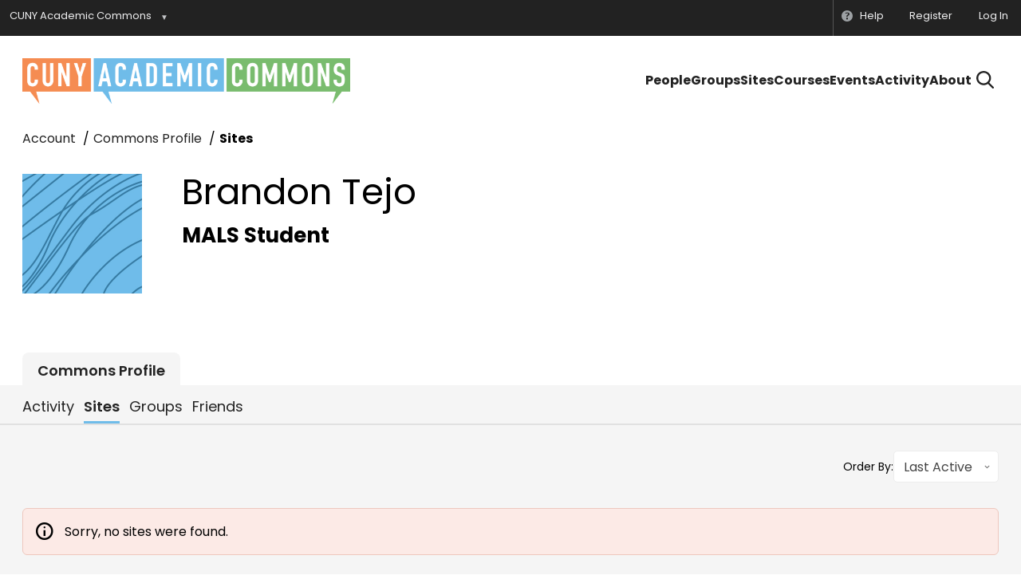

--- FILE ---
content_type: text/html; charset=UTF-8
request_url: https://commons.gc.cuny.edu/members/brandontejo/blogs/
body_size: 12154
content:

<!DOCTYPE html>

<html xmlns="http://www.w3.org/1999/xhtml" lang="en">

	<head profile="http://gmpg.org/xfn/11">

		<meta http-equiv="Content-Type" content="text/html; charset=UTF-8" />
		<title>Sites | Brandon Tejo | CUNY Academic Commons</title>

			<link rel="alternate" type="application/rss+xml" title="CUNY Academic Commons | Brandon Tejo | Activity RSS Feed" href="" />
	
	<link rel="alternate" type="application/rss+xml" title="CUNY Academic Commons | Site Wide Activity RSS Feed" href="https://commons.gc.cuny.edu/activity/feed/" />


		<meta name="description" content="The CUNY Academic Commons is an academic social network created by and for the City University of New York." />
		<meta name="generator" content="WordPress 6.8.2" /> <!-- leave this for stats -->
		<meta name="viewport" content="width=device-width, initial-scale=1.0" />

		<link rel="preconnect" href="https://fonts.googleapis.com">
		<link rel="preconnect" href="https://fonts.gstatic.com" crossorigin>
		<link href="https://fonts.googleapis.com/css2?family=Merriweather:ital,wght@0,400;0,700;0,900;1,400;1,700;1,900&family=Poppins:wght@400;500;600;700&display=swap" rel="stylesheet">

		<!--[if IE]>
			<link rel="stylesheet" type="text/css" href="https://commons.gc.cuny.edu/wp-content/themes/bp-nelo/_inc/css/ie.css" />
		<![endif]-->

					<link rel="alternate" type="application/rss+xml" title="CUNY Academic Commons | Site Wide Activity RSS Feed" href="https://commons.gc.cuny.edu/activity/feed/" />
		
					<link rel="alternate" type="application/rss+xml" title="CUNY Academic Commons | Brandon Tejo | Activity RSS Feed" href="" />
		
		
		<link rel="alternate" type="application/rss+xml" title="CUNY Academic Commons Blog Posts RSS Feed" href="https://commons.gc.cuny.edu/feed/" />
		<link rel="alternate" type="application/atom+xml" title="CUNY Academic Commons Blog Posts Atom Feed" href="https://commons.gc.cuny.edu/feed/atom/" />

		<link rel="pingback" href="https://commons.gc.cuny.edu/xmlrpc.php" />

		<link rel="apple-touch-icon" href="/apple-touch-icon.png" />

		
<!-- Google Tag Manager -->
<script>
  window.dataLayer = window.dataLayer || [];
  window.dataLayer.push({
    'isUserLoggedIn': 0  });
</script>

<script>(function(w,d,s,l,i){w[l]=w[l]||[];w[l].push({'gtm.start':
new Date().getTime(),event:'gtm.js'});var f=d.getElementsByTagName(s)[0],
j=d.createElement(s),dl=l!='dataLayer'?'&l='+l:'';j.async=true;j.src=
'https://www.googletagmanager.com/gtm.js?id='+i+dl;f.parentNode.insertBefore(j,f);
})(window,document,'script','dataLayer','GTM-NSVJ8X8');</script>
<!-- End Google Tag Manager -->

<!-- Global site tag (gtag.js) - Google Analytics -->
	<meta name='robots' content='max-image-preview:large' />
	<style>img:is([sizes="auto" i], [sizes^="auto," i]) { contain-intrinsic-size: 3000px 1500px }</style>
	<link rel='dns-prefetch' href='//cdn.jsdelivr.net' />
<link rel='dns-prefetch' href='//s3.amazonaws.com' />
<link rel="alternate" type="application/rss+xml" title="CUNY Academic Commons &raquo; Brandon Tejo Comments Feed" href="/feed/" />
<script type="text/javascript">
/* <![CDATA[ */
window._wpemojiSettings = {"baseUrl":"https:\/\/s.w.org\/images\/core\/emoji\/16.0.1\/72x72\/","ext":".png","svgUrl":"https:\/\/s.w.org\/images\/core\/emoji\/16.0.1\/svg\/","svgExt":".svg","source":{"concatemoji":"https:\/\/commons.gc.cuny.edu\/wp-includes\/js\/wp-emoji-release.min.js?ver=6.8.2"}};
/*! This file is auto-generated */
!function(s,n){var o,i,e;function c(e){try{var t={supportTests:e,timestamp:(new Date).valueOf()};sessionStorage.setItem(o,JSON.stringify(t))}catch(e){}}function p(e,t,n){e.clearRect(0,0,e.canvas.width,e.canvas.height),e.fillText(t,0,0);var t=new Uint32Array(e.getImageData(0,0,e.canvas.width,e.canvas.height).data),a=(e.clearRect(0,0,e.canvas.width,e.canvas.height),e.fillText(n,0,0),new Uint32Array(e.getImageData(0,0,e.canvas.width,e.canvas.height).data));return t.every(function(e,t){return e===a[t]})}function u(e,t){e.clearRect(0,0,e.canvas.width,e.canvas.height),e.fillText(t,0,0);for(var n=e.getImageData(16,16,1,1),a=0;a<n.data.length;a++)if(0!==n.data[a])return!1;return!0}function f(e,t,n,a){switch(t){case"flag":return n(e,"\ud83c\udff3\ufe0f\u200d\u26a7\ufe0f","\ud83c\udff3\ufe0f\u200b\u26a7\ufe0f")?!1:!n(e,"\ud83c\udde8\ud83c\uddf6","\ud83c\udde8\u200b\ud83c\uddf6")&&!n(e,"\ud83c\udff4\udb40\udc67\udb40\udc62\udb40\udc65\udb40\udc6e\udb40\udc67\udb40\udc7f","\ud83c\udff4\u200b\udb40\udc67\u200b\udb40\udc62\u200b\udb40\udc65\u200b\udb40\udc6e\u200b\udb40\udc67\u200b\udb40\udc7f");case"emoji":return!a(e,"\ud83e\udedf")}return!1}function g(e,t,n,a){var r="undefined"!=typeof WorkerGlobalScope&&self instanceof WorkerGlobalScope?new OffscreenCanvas(300,150):s.createElement("canvas"),o=r.getContext("2d",{willReadFrequently:!0}),i=(o.textBaseline="top",o.font="600 32px Arial",{});return e.forEach(function(e){i[e]=t(o,e,n,a)}),i}function t(e){var t=s.createElement("script");t.src=e,t.defer=!0,s.head.appendChild(t)}"undefined"!=typeof Promise&&(o="wpEmojiSettingsSupports",i=["flag","emoji"],n.supports={everything:!0,everythingExceptFlag:!0},e=new Promise(function(e){s.addEventListener("DOMContentLoaded",e,{once:!0})}),new Promise(function(t){var n=function(){try{var e=JSON.parse(sessionStorage.getItem(o));if("object"==typeof e&&"number"==typeof e.timestamp&&(new Date).valueOf()<e.timestamp+604800&&"object"==typeof e.supportTests)return e.supportTests}catch(e){}return null}();if(!n){if("undefined"!=typeof Worker&&"undefined"!=typeof OffscreenCanvas&&"undefined"!=typeof URL&&URL.createObjectURL&&"undefined"!=typeof Blob)try{var e="postMessage("+g.toString()+"("+[JSON.stringify(i),f.toString(),p.toString(),u.toString()].join(",")+"));",a=new Blob([e],{type:"text/javascript"}),r=new Worker(URL.createObjectURL(a),{name:"wpTestEmojiSupports"});return void(r.onmessage=function(e){c(n=e.data),r.terminate(),t(n)})}catch(e){}c(n=g(i,f,p,u))}t(n)}).then(function(e){for(var t in e)n.supports[t]=e[t],n.supports.everything=n.supports.everything&&n.supports[t],"flag"!==t&&(n.supports.everythingExceptFlag=n.supports.everythingExceptFlag&&n.supports[t]);n.supports.everythingExceptFlag=n.supports.everythingExceptFlag&&!n.supports.flag,n.DOMReady=!1,n.readyCallback=function(){n.DOMReady=!0}}).then(function(){return e}).then(function(){var e;n.supports.everything||(n.readyCallback(),(e=n.source||{}).concatemoji?t(e.concatemoji):e.wpemoji&&e.twemoji&&(t(e.twemoji),t(e.wpemoji)))}))}((window,document),window._wpemojiSettings);
/* ]]> */
</script>

<link rel='stylesheet' id='dashicons-css' href='https://commons.gc.cuny.edu/wp-includes/css/dashicons.min.css?ver=6.8.2-2.6.1' type='text/css' media='all' />
<link rel='stylesheet' id='admin-bar-css' href='https://commons.gc.cuny.edu/wp-includes/css/admin-bar.min.css?ver=6.8.2-2.6.1' type='text/css' media='all' />
<style id='admin-bar-inline-css' type='text/css'>
@media print { #wpadminbar { display:none; } }
</style>
<link rel='stylesheet' id='cac-redesign-bridge-css' href='https://commons.gc.cuny.edu/wp-content/themes/bp-nelo/assets/css/redesign-bridge.css?ver=2.6.1-2.6.1' type='text/css' media='all' />
<link rel='stylesheet' id='cac-shared-css' href='https://commons.gc.cuny.edu/wp-content/themes/bp-nelo/assets/css/shared.css?ver=1762790655-2.6.1' type='text/css' media='all' />
<style id='wp-emoji-styles-inline-css' type='text/css'>

	img.wp-smiley, img.emoji {
		display: inline !important;
		border: none !important;
		box-shadow: none !important;
		height: 1em !important;
		width: 1em !important;
		margin: 0 0.07em !important;
		vertical-align: -0.1em !important;
		background: none !important;
		padding: 0 !important;
	}
</style>
<style id='classic-theme-styles-inline-css' type='text/css'>
/*! This file is auto-generated */
.wp-block-button__link{color:#fff;background-color:#32373c;border-radius:9999px;box-shadow:none;text-decoration:none;padding:calc(.667em + 2px) calc(1.333em + 2px);font-size:1.125em}.wp-block-file__button{background:#32373c;color:#fff;text-decoration:none}
</style>
<style id='global-styles-inline-css' type='text/css'>
:root{--wp--preset--aspect-ratio--square: 1;--wp--preset--aspect-ratio--4-3: 4/3;--wp--preset--aspect-ratio--3-4: 3/4;--wp--preset--aspect-ratio--3-2: 3/2;--wp--preset--aspect-ratio--2-3: 2/3;--wp--preset--aspect-ratio--16-9: 16/9;--wp--preset--aspect-ratio--9-16: 9/16;--wp--preset--color--black: #000000;--wp--preset--color--cyan-bluish-gray: #abb8c3;--wp--preset--color--white: #ffffff;--wp--preset--color--pale-pink: #f78da7;--wp--preset--color--vivid-red: #cf2e2e;--wp--preset--color--luminous-vivid-orange: #ff6900;--wp--preset--color--luminous-vivid-amber: #fcb900;--wp--preset--color--light-green-cyan: #7bdcb5;--wp--preset--color--vivid-green-cyan: #00d084;--wp--preset--color--pale-cyan-blue: #8ed1fc;--wp--preset--color--vivid-cyan-blue: #0693e3;--wp--preset--color--vivid-purple: #9b51e0;--wp--preset--gradient--vivid-cyan-blue-to-vivid-purple: linear-gradient(135deg,rgba(6,147,227,1) 0%,rgb(155,81,224) 100%);--wp--preset--gradient--light-green-cyan-to-vivid-green-cyan: linear-gradient(135deg,rgb(122,220,180) 0%,rgb(0,208,130) 100%);--wp--preset--gradient--luminous-vivid-amber-to-luminous-vivid-orange: linear-gradient(135deg,rgba(252,185,0,1) 0%,rgba(255,105,0,1) 100%);--wp--preset--gradient--luminous-vivid-orange-to-vivid-red: linear-gradient(135deg,rgba(255,105,0,1) 0%,rgb(207,46,46) 100%);--wp--preset--gradient--very-light-gray-to-cyan-bluish-gray: linear-gradient(135deg,rgb(238,238,238) 0%,rgb(169,184,195) 100%);--wp--preset--gradient--cool-to-warm-spectrum: linear-gradient(135deg,rgb(74,234,220) 0%,rgb(151,120,209) 20%,rgb(207,42,186) 40%,rgb(238,44,130) 60%,rgb(251,105,98) 80%,rgb(254,248,76) 100%);--wp--preset--gradient--blush-light-purple: linear-gradient(135deg,rgb(255,206,236) 0%,rgb(152,150,240) 100%);--wp--preset--gradient--blush-bordeaux: linear-gradient(135deg,rgb(254,205,165) 0%,rgb(254,45,45) 50%,rgb(107,0,62) 100%);--wp--preset--gradient--luminous-dusk: linear-gradient(135deg,rgb(255,203,112) 0%,rgb(199,81,192) 50%,rgb(65,88,208) 100%);--wp--preset--gradient--pale-ocean: linear-gradient(135deg,rgb(255,245,203) 0%,rgb(182,227,212) 50%,rgb(51,167,181) 100%);--wp--preset--gradient--electric-grass: linear-gradient(135deg,rgb(202,248,128) 0%,rgb(113,206,126) 100%);--wp--preset--gradient--midnight: linear-gradient(135deg,rgb(2,3,129) 0%,rgb(40,116,252) 100%);--wp--preset--font-size--small: 13px;--wp--preset--font-size--medium: 20px;--wp--preset--font-size--large: 36px;--wp--preset--font-size--x-large: 42px;--wp--preset--spacing--20: 0.44rem;--wp--preset--spacing--30: 0.67rem;--wp--preset--spacing--40: 1rem;--wp--preset--spacing--50: 1.5rem;--wp--preset--spacing--60: 2.25rem;--wp--preset--spacing--70: 3.38rem;--wp--preset--spacing--80: 5.06rem;--wp--preset--shadow--natural: 6px 6px 9px rgba(0, 0, 0, 0.2);--wp--preset--shadow--deep: 12px 12px 50px rgba(0, 0, 0, 0.4);--wp--preset--shadow--sharp: 6px 6px 0px rgba(0, 0, 0, 0.2);--wp--preset--shadow--outlined: 6px 6px 0px -3px rgba(255, 255, 255, 1), 6px 6px rgba(0, 0, 0, 1);--wp--preset--shadow--crisp: 6px 6px 0px rgba(0, 0, 0, 1);}:where(.is-layout-flex){gap: 0.5em;}:where(.is-layout-grid){gap: 0.5em;}body .is-layout-flex{display: flex;}.is-layout-flex{flex-wrap: wrap;align-items: center;}.is-layout-flex > :is(*, div){margin: 0;}body .is-layout-grid{display: grid;}.is-layout-grid > :is(*, div){margin: 0;}:where(.wp-block-columns.is-layout-flex){gap: 2em;}:where(.wp-block-columns.is-layout-grid){gap: 2em;}:where(.wp-block-post-template.is-layout-flex){gap: 1.25em;}:where(.wp-block-post-template.is-layout-grid){gap: 1.25em;}.has-black-color{color: var(--wp--preset--color--black) !important;}.has-cyan-bluish-gray-color{color: var(--wp--preset--color--cyan-bluish-gray) !important;}.has-white-color{color: var(--wp--preset--color--white) !important;}.has-pale-pink-color{color: var(--wp--preset--color--pale-pink) !important;}.has-vivid-red-color{color: var(--wp--preset--color--vivid-red) !important;}.has-luminous-vivid-orange-color{color: var(--wp--preset--color--luminous-vivid-orange) !important;}.has-luminous-vivid-amber-color{color: var(--wp--preset--color--luminous-vivid-amber) !important;}.has-light-green-cyan-color{color: var(--wp--preset--color--light-green-cyan) !important;}.has-vivid-green-cyan-color{color: var(--wp--preset--color--vivid-green-cyan) !important;}.has-pale-cyan-blue-color{color: var(--wp--preset--color--pale-cyan-blue) !important;}.has-vivid-cyan-blue-color{color: var(--wp--preset--color--vivid-cyan-blue) !important;}.has-vivid-purple-color{color: var(--wp--preset--color--vivid-purple) !important;}.has-black-background-color{background-color: var(--wp--preset--color--black) !important;}.has-cyan-bluish-gray-background-color{background-color: var(--wp--preset--color--cyan-bluish-gray) !important;}.has-white-background-color{background-color: var(--wp--preset--color--white) !important;}.has-pale-pink-background-color{background-color: var(--wp--preset--color--pale-pink) !important;}.has-vivid-red-background-color{background-color: var(--wp--preset--color--vivid-red) !important;}.has-luminous-vivid-orange-background-color{background-color: var(--wp--preset--color--luminous-vivid-orange) !important;}.has-luminous-vivid-amber-background-color{background-color: var(--wp--preset--color--luminous-vivid-amber) !important;}.has-light-green-cyan-background-color{background-color: var(--wp--preset--color--light-green-cyan) !important;}.has-vivid-green-cyan-background-color{background-color: var(--wp--preset--color--vivid-green-cyan) !important;}.has-pale-cyan-blue-background-color{background-color: var(--wp--preset--color--pale-cyan-blue) !important;}.has-vivid-cyan-blue-background-color{background-color: var(--wp--preset--color--vivid-cyan-blue) !important;}.has-vivid-purple-background-color{background-color: var(--wp--preset--color--vivid-purple) !important;}.has-black-border-color{border-color: var(--wp--preset--color--black) !important;}.has-cyan-bluish-gray-border-color{border-color: var(--wp--preset--color--cyan-bluish-gray) !important;}.has-white-border-color{border-color: var(--wp--preset--color--white) !important;}.has-pale-pink-border-color{border-color: var(--wp--preset--color--pale-pink) !important;}.has-vivid-red-border-color{border-color: var(--wp--preset--color--vivid-red) !important;}.has-luminous-vivid-orange-border-color{border-color: var(--wp--preset--color--luminous-vivid-orange) !important;}.has-luminous-vivid-amber-border-color{border-color: var(--wp--preset--color--luminous-vivid-amber) !important;}.has-light-green-cyan-border-color{border-color: var(--wp--preset--color--light-green-cyan) !important;}.has-vivid-green-cyan-border-color{border-color: var(--wp--preset--color--vivid-green-cyan) !important;}.has-pale-cyan-blue-border-color{border-color: var(--wp--preset--color--pale-cyan-blue) !important;}.has-vivid-cyan-blue-border-color{border-color: var(--wp--preset--color--vivid-cyan-blue) !important;}.has-vivid-purple-border-color{border-color: var(--wp--preset--color--vivid-purple) !important;}.has-vivid-cyan-blue-to-vivid-purple-gradient-background{background: var(--wp--preset--gradient--vivid-cyan-blue-to-vivid-purple) !important;}.has-light-green-cyan-to-vivid-green-cyan-gradient-background{background: var(--wp--preset--gradient--light-green-cyan-to-vivid-green-cyan) !important;}.has-luminous-vivid-amber-to-luminous-vivid-orange-gradient-background{background: var(--wp--preset--gradient--luminous-vivid-amber-to-luminous-vivid-orange) !important;}.has-luminous-vivid-orange-to-vivid-red-gradient-background{background: var(--wp--preset--gradient--luminous-vivid-orange-to-vivid-red) !important;}.has-very-light-gray-to-cyan-bluish-gray-gradient-background{background: var(--wp--preset--gradient--very-light-gray-to-cyan-bluish-gray) !important;}.has-cool-to-warm-spectrum-gradient-background{background: var(--wp--preset--gradient--cool-to-warm-spectrum) !important;}.has-blush-light-purple-gradient-background{background: var(--wp--preset--gradient--blush-light-purple) !important;}.has-blush-bordeaux-gradient-background{background: var(--wp--preset--gradient--blush-bordeaux) !important;}.has-luminous-dusk-gradient-background{background: var(--wp--preset--gradient--luminous-dusk) !important;}.has-pale-ocean-gradient-background{background: var(--wp--preset--gradient--pale-ocean) !important;}.has-electric-grass-gradient-background{background: var(--wp--preset--gradient--electric-grass) !important;}.has-midnight-gradient-background{background: var(--wp--preset--gradient--midnight) !important;}.has-small-font-size{font-size: var(--wp--preset--font-size--small) !important;}.has-medium-font-size{font-size: var(--wp--preset--font-size--medium) !important;}.has-large-font-size{font-size: var(--wp--preset--font-size--large) !important;}.has-x-large-font-size{font-size: var(--wp--preset--font-size--x-large) !important;}
:where(.wp-block-post-template.is-layout-flex){gap: 1.25em;}:where(.wp-block-post-template.is-layout-grid){gap: 1.25em;}
:where(.wp-block-columns.is-layout-flex){gap: 2em;}:where(.wp-block-columns.is-layout-grid){gap: 2em;}
:root :where(.wp-block-pullquote){font-size: 1.5em;line-height: 1.6;}
</style>
<link rel='stylesheet' id='bp-admin-bar-css' href='https://commons.gc.cuny.edu/wp-content/plugins/buddypress/bp-core/css/admin-bar.min.css?ver=14.3.4-2.6.1' type='text/css' media='all' />
<link rel='stylesheet' id='cac-commons-profile-css' href='https://commons.gc.cuny.edu/wp-content/themes/bp-nelo/assets/css/commons-profile.css?ver=2.6.1-2.6.1' type='text/css' media='all' />
<link rel='stylesheet' id='cac-select2-css' href='https://commons.gc.cuny.edu/wp-content/mu-plugins/css/select2/select2.min.css?ver=2.6.1-2.6.1' type='text/css' media='all' />
<link rel='stylesheet' id='bbp-default-css' href='https://commons.gc.cuny.edu/wp-content/plugins/bbpress/templates/default/css/bbpress.min.css?ver=2.6.14-2.6.1' type='text/css' media='all' />
<link rel='stylesheet' id='cac-bp-overflow-css' href='https://commons.gc.cuny.edu/wp-content/plugins/cac-bp-custom-includes/assets/bp-overflow.css?ver=6.8.2-2.6.1' type='text/css' media='all' />
<link rel='stylesheet' id='bbp-quote-css' href='https://commons.gc.cuny.edu/wp-content/plugins/bbp-quote/style.css?ver=6.8.2-2.6.1' type='text/css' media='all' />
<link rel='stylesheet' id='gdatt-attachments-css' href='https://commons.gc.cuny.edu/wp-content/plugins/gd-bbpress-attachments/css/front.min.css?ver=4.9_b2800_free-2.6.1' type='text/css' media='all' />
<style id='cac-creative-commons-inline-css' type='text/css'>
.entry-meta-creative-commons {clear:both; margin-top:1em}
</style>
<link rel='stylesheet' id='invite-anyone-by-email-style-css' href='https://commons.gc.cuny.edu/wp-content/plugins/invite-anyone/by-email/by-email-css.css?ver=1.4.10-2.6.1' type='text/css' media='all' />
<script type="text/javascript" src="https://commons.gc.cuny.edu/wp-includes/js/jquery/jquery.min.js?ver=3.7.1-2.6.1" id="jquery-core-js"></script>
<script type="text/javascript" src="https://commons.gc.cuny.edu/wp-includes/js/jquery/jquery-migrate.min.js?ver=3.4.1-2.6.1" id="jquery-migrate-js"></script>
<script type="text/javascript" id="bp-confirm-js-extra">
/* <![CDATA[ */
var BP_Confirm = {"are_you_sure":"Are you sure?"};
/* ]]> */
</script>
<script type="text/javascript" src="https://commons.gc.cuny.edu/wp-content/plugins/buddypress/bp-core/js/confirm.min.js?ver=14.3.4-2.6.1" id="bp-confirm-js"></script>
<script type="text/javascript" src="https://commons.gc.cuny.edu/wp-content/plugins/cac-bp-custom-includes/assets/aria-dropdown.js?ver=6.8.2-2.6.1" id="cac-aria-dropdown-js"></script>
<script type="text/javascript" src="https://commons.gc.cuny.edu/wp-content/plugins/cac-bp-custom-includes/assets/bp-overflow.js?ver=6.8.2-2.6.1" id="cac-bp-overflow-js"></script>
<script type="text/javascript" src="https://cdnjs.cloudflare.com/ajax/libs/jquery-scrollTo/2.1.0/jquery.scrollTo.min.js?ver=6.8.2-2.6.1" id="cac-scrollto-js"></script>
<script type="text/javascript" id="dtheme-ajax-js-js-extra">
/* <![CDATA[ */
var BP_DTheme = {"accepted":"Accepted","rejected":"Rejected","show_all_comments":"Show all comments for this thread","show_x_comments":"Show all %d comments","unsaved_changes":"Your profile has unsaved changes. If you leave the page, the changes will be lost."};
/* ]]> */
</script>
<script type="text/javascript" src="https://commons.gc.cuny.edu/wp-content/themes/bp-nelo/_inc/global.js?ver=14.3.4-2.6.1" id="dtheme-ajax-js-js"></script>
<link rel="https://api.w.org/" href="https://commons.gc.cuny.edu/wp-json/" /><link rel="alternate" title="JSON" type="application/json" href="https://commons.gc.cuny.edu/wp-json/wp/v2/buddypress/12" /><link rel="EditURI" type="application/rsd+xml" title="RSD" href="https://commons.gc.cuny.edu/xmlrpc.php?rsd" />
<meta name="generator" content="WordPress 6.8.2" />
<link rel='shortlink' href='https://commons.gc.cuny.edu/?p=12' />
<link rel="alternate" title="oEmbed (JSON)" type="application/json+oembed" href="https://commons.gc.cuny.edu/wp-json/oembed/1.0/embed?url" />
<link rel="alternate" title="oEmbed (XML)" type="text/xml+oembed" href="https://commons.gc.cuny.edu/wp-json/oembed/1.0/embed?url&#038;format=xml" />
<meta name="google-site-verification" content="dAmOrLoNO07dfHegzr-shFFBv1d4cGeCp7UWoEgj7EA" />
	<script type="text/javascript">var ajaxurl = 'https://commons.gc.cuny.edu/wp-admin/admin-ajax.php';</script>

<link rel="shortcut icon" href="https://commons.gc.cuny.edu/favicon.ico" />

		<script type="text/javascript">
		var ajaxurl = 'https://commons.gc.cuny.edu/wp-admin/admin-ajax.php';
		</script>
		<style type="text/css">
/* <![CDATA[ */
img.latex { vertical-align: middle; border: none; }
/* ]]> */
</style>
	<link rel="alternate" type="application/rss+xml" title="CUNY Academic Commons | Brandon Tejo | Activity RSS Feed" href="" />
	
	<link rel="alternate" type="application/rss+xml" title="CUNY Academic Commons | Site Wide Activity RSS Feed" href="https://commons.gc.cuny.edu/activity/feed/" />

<link rel='canonical' href='https://commons.gc.cuny.edu/members/brandontejo/blogs/' />

<style type="text/css">
:root {
	--sl-tooltip-border-radius: .25rem;
	--sl-tooltip-background-color: hsl(240 3.7% 15.9%);
	--sl-tooltip-color: hsl(0, 0%, 100%);
	--sl-tooltip-font-weight: 400;
	--sl-tooltip-font-size: 14px;
	--sl-tooltip-line-height: 1.4;
	--sl-tooltip-padding: .25rem .5rem;
	--sl-tooltip-arrow-size: 6px;
	--sl-color-success-600: hsl(142.1 76.2% 36.3%);
}

.dialog-container[role] {display: flex; position: fixed; top: 0; left: 0; bottom: 0; right: 0; z-index: 99999999;}
.dialog-container[aria-hidden='true'] {display: none;}
.dialog-overlay {position: fixed; top: 0; left: 0; bottom: 0; right: 0; background-color: rgba(43, 46, 56, 0.9); animation: fade-in 200ms both;}

.dialog-content {background-color: rgb(255, 255, 255); margin: auto; z-index: 2; position: relative; animation: fade-in 400ms 200ms both, slide-up 400ms 200ms both; padding: 1.5em; max-width: 90%; width: 600px; border-radius: 2px;}

@media screen and (min-width: 700px) {
	.dialog-content {padding: 2em;}
}

@keyframes fade-in {
	from {opacity: 0;}
}

@keyframes slide-up {
	from {transform: translateY(10%);}
}

.dialog-close {position: absolute; top: 0.5em; right: 0.5em; border: 0; padding: 0; background-color: transparent; font-weight: bold; font-size: 1.25em; width: 1.2em; height: 1.2em; text-align: center; cursor: pointer; transition: 0.15s;}

@media screen and (min-width: 700px) {
	.dialog-close {top: 1em; right: 1em;}
}

#cac-help-dialog-title {font-size: 26px; margin: 0 0 18px 0; padding: 0;}
#cac-help-dialog-description {font-size: 16px; line-height: 1.6em; margin: 0 0 1.55em;}
#cac-help-dialog, #cac-help-dialog-title, #cac-email-addr, #cac-help-dialog button, button.dialog-close {color: black; font-family: Poppins,arial,sans-serif;}
#cac-help-dialog-description sl-copy-button {margin: 0 .5rem;}
#cac-help-dialog a.button {background: #000; border: 1px solid #000; color: #fff; cursor: pointer; display: inline-block; font-weight: 500; text-align: center; text-decoration: none;}
#cac-help-dialog a.button {font-size: 16px; padding: 16px 32px; text-transform: none;}
#cac-help-dialog a.button:hover {background: #367BA3; border-color: #367BA3;}
.dialog-close:hover {background: #fff;}
#cac-email-addr {text-decoration: underline;}
#cac-email-addr:hover {text-decoration: none;}

#wpadminbar #wp-admin-bar-cac-help > .ab-item:before {content: "\f223"; margin-top: 6px;}
#wpadminbar ul li#wp-admin-bar-cac-help {float:right; text-align:right;}
#wp-admin-bar-bp-register {width:86px;}

@media screen and ( max-width: 985px ) {
	#wpadminbar #wp-admin-bar-cac-help > .ab-item:before {margin-top:3px;}
}

@media screen and ( max-width: 782px ) {
	#wpadminbar #wp-admin-bar-cac-help a.ab-item {text-overflow: clip;}
	#wpadminbar #wp-admin-bar-cac-help > .ab-item {text-indent: 100%; white-space: nowrap; overflow: hidden; width: 52px; padding: 0; position: relative;}
	#wpadminbar #wp-admin-bar-cac-help > .ab-item:before {display: block; text-indent: 0; font: normal 32px/1 'dashicons'; speak: none; top: 5px; width: 52px; text-align: center; -webkit-font-smoothing: antialiased; -moz-osx-font-smoothing: grayscale;}
	#wpadminbar li#wp-admin-bar-cac-help {display: block;}
}

@media screen and ( max-width: 480px ) {
	#cac-help-dialog-description span {display: none;}
	#cac-help-dialog a.button {display: block;}
}
</style>

	
	</head>

	<body class="bbp-user-page single singular bbpress bbp-no-js no-js blogs bp-user my-blogs my-sites buddypress bp-legacy wp-singular buddypress-template-default page page-id-12 admin-bar no-customize-support wp-theme-bp-nelo bp-root-blog">
		<!-- Google Tag Manager (noscript) -->
		<noscript><iframe src="https://www.googletagmanager.com/ns.html?id=GTM-NSVJ8X8"
		height="0" width="0" style="display:none;visibility:hidden"></iframe></noscript>
		<!-- End Google Tag Manager (noscript) -->

		
<div class="cac-wrap">
	<div class="cac-container cac-container-header">
		<div class="cac-top" id="cac-top">
			<header>
				<div class="cac-site-title">
					<a href="https://commons.gc.cuny.edu">
						<img class="cac-logo" src="https://commons.gc.cuny.edu/wp-content/themes/bp-nelo/assets/img/cac-logo.png" alt="CUNY Academic Commons logo" width="595" height="56" />
											</a>
				</div>
			</header>

			<nav id="site-navigation-desktop" class="main-navigation main-navigation-desktop font-poppins" aria-labelledby="menu-toggle">
				<button id="menu-toggle" class="menu-toggle" aria-controls="primary-menu" aria-expanded="false"><span class="screen-reader-text">Menu toggle</span></button>

				<div class="menu-navigation-container"><ul id="cac-main-nav" class="menu"><li id="menu-item-163756" class="menu-item menu-item-type-custom menu-item-object-custom menu-item-163756"><a href="https://commons.gc.cuny.edu/members/">People</a></li>
<li id="menu-item-163757" class="menu-item menu-item-type-custom menu-item-object-custom menu-item-163757"><a href="https://commons.gc.cuny.edu/groups/">Groups</a></li>
<li id="menu-item-163758" class="menu-item menu-item-type-custom menu-item-object-custom menu-item-163758"><a href="https://commons.gc.cuny.edu/sites/">Sites</a></li>
<li id="menu-item-123337" class="menu-item menu-item-type-custom menu-item-object-custom menu-item-123337"><a href="https://commons.gc.cuny.edu/courses/">Courses</a></li>
<li id="menu-item-48801" class="menu-item menu-item-type-custom menu-item-object-custom menu-item-48801"><a href="https://commons.gc.cuny.edu/events">Events</a></li>
<li id="menu-item-163759" class="menu-item menu-item-type-custom menu-item-object-custom menu-item-163759"><a href="https://commons.gc.cuny.edu/activity/">Activity</a></li>
<li id="menu-item-123301" class="menu-item menu-item-type-post_type menu-item-object-page menu-item-123301"><a href="https://commons.gc.cuny.edu/about/">About</a></li>
</ul></div>
				<button id="search-toggle" class="nav-search"><img width="22" height="22" src="https://commons.gc.cuny.edu/wp-content/themes/bp-nelo/assets/img/search-icon.svg" alt="Search" /></button>
			</nav>

			<div class="main-nav-search font-poppins" id="main-nav-search">
				<form id="nav-search-form" action="https://commons.gc.cuny.edu/search-results/" method="get" role="search">
					<div class="search-input" id="search-input">
						<label for="search-input-text" class="screen-reader-text">Search terms</label>
						<input type="text" name="q" class="search-input-text" id="search-input-text" placeholder="Search the Commons" />

						<button type="submit" value="Search" id="search-submit" class="search-submit" aria-label="Submit search"><img src="https://commons.gc.cuny.edu/wp-content/themes/bp-nelo/assets/img/search-icon.svg" alt="" aria-hidden="true" /></button>
					</div>
				</form>
			</div>
		</div><!-- .cac-top -->
	</div><!-- .cac-container .cac-container-header -->

	<nav id="site-navigation" class="main-navigation main-navigation-mobile font-poppins">

		<div class="menu-navigation-container"><ul id="cac-main-nav-mobile" class="menu"><li class="menu-item menu-item-type-custom menu-item-object-custom menu-item-163756"><a href="https://commons.gc.cuny.edu/members/">People</a></li>
<li class="menu-item menu-item-type-custom menu-item-object-custom menu-item-163757"><a href="https://commons.gc.cuny.edu/groups/">Groups</a></li>
<li class="menu-item menu-item-type-custom menu-item-object-custom menu-item-163758"><a href="https://commons.gc.cuny.edu/sites/">Sites</a></li>
<li class="menu-item menu-item-type-custom menu-item-object-custom menu-item-123337"><a href="https://commons.gc.cuny.edu/courses/">Courses</a></li>
<li class="menu-item menu-item-type-custom menu-item-object-custom menu-item-48801"><a href="https://commons.gc.cuny.edu/events">Events</a></li>
<li class="menu-item menu-item-type-custom menu-item-object-custom menu-item-163759"><a href="https://commons.gc.cuny.edu/activity/">Activity</a></li>
<li class="menu-item menu-item-type-post_type menu-item-object-page menu-item-123301"><a href="https://commons.gc.cuny.edu/about/">About</a></li>
</ul></div>
		<div class="search-mobile">
			<form action="https://commons.gc.cuny.edu/search-results/" method="get">
				<div class="search-input font-poppins">
					<label for="search-input-text-mobile" class="screen-reader-text">Search terms</label>
					<input type="text" name="q" id="search-input-text-mobile" class="search-input-text font-poppins" placeholder="Search the Commons" />

					<button type="submit" value="Search" class="search-submit" aria-label="Submit search"><img src="https://commons.gc.cuny.edu/wp-content/themes/bp-nelo/assets/img/search-icon.svg" alt="" aria-hidden="true" /></button>
				</div>
			</form>
		</div>

	</nav><!-- #site-navigation -->

		
<div class="content" role="main">

			<div class="cac-container">
	
	
		<ol class="profile-breadcrumb breadcrumb" itemscope itemtype="https://schema.org/BreadcrumbList"><li class="" itemprop="itemListElement" itemscope itemtype="https://schema.org/ListItem">
				<a href="https://commons.gc.cuny.edu/members/brandontejo/" itemprop="item"><span itemprop="name">Account</span></a>
				<meta itemprop="position" content="1" />
			</li><li class="" itemprop="itemListElement" itemscope itemtype="https://schema.org/ListItem">
				<a href="https://commons.gc.cuny.edu/members/brandontejo/activity/" itemprop="item"><span itemprop="name">Commons Profile</span></a>
				<meta itemprop="position" content="2" />
			</li><li class="selected" itemprop="itemListElement" itemscope itemtype="https://schema.org/ListItem">
				<span itemprop="name">Sites</span>
				<meta itemprop="position" content="3" />
			</li></ol>
		
		<div id="item-header" class="h-card" role="complementary">
			
<div id="item-header-avatar">
	<a href="https://commons.gc.cuny.edu/members/brandontejo/">
		<img decoding="async" loading="lazy" src="//www.gravatar.com/avatar/ecfd9dd6141bcdfe2afc3faed90def06?s=150&#038;r=g&#038;d=https%3A%2F%2Fs3.amazonaws.com%2Ffiles.commons.gc.cuny.edu%2Fwp-content%2Fblogs.dir%2F1%2Ffiles%2Favatars%2Frandom%2F3.jpg" class="u-photo avatar user-25054-avatar avatar-150 photo" width="150" height="150" alt="Profile picture of Brandon Tejo" />	</a>
</div><!-- #item-header-avatar -->

<div id="item-header-content">

	<h2 class="user-nicename">
		<span class="p-name">Brandon Tejo</span>

		
			</h2>

	<h3 class="user-onelinebio p-note">MALS Student</h3>

	
	
	<div id="item-meta">

		<div id="item-buttons">

			
		</div><!-- #item-buttons -->

		
	</div><!-- #item-meta -->

</div><!-- #item-header-content -->
		</div><!-- #item-header -->

		<div id="template-notices" role="alert" aria-atomic="true">
					</div>

		
		<div id="main-nav" class="directory-nav-tabs single-nav-tabs">
			<ul id="object-nav" class=""><li id="" class="selected current"><a href="https://commons.gc.cuny.edu/members/brandontejo/activity/">Commons Profile</a></li></ul>		</div>

	</div><!-- .cac-container -->

	<div class="secondary-nav">

		<div class="cac-container">

		
			<div id="item-nav">
				<div class="directory-nav-tabs item-list-tabs no-ajax" id="object-nav" aria-label="Member primary navigation" role="navigation">
					<ul>

						<li id="activity-personal-li" ><a id="user-activity" href="https://commons.gc.cuny.edu/members/brandontejo/activity/">Activity</a></li><li id="blogs-personal-li"  class="current selected"><a id="user-blogs" href="https://commons.gc.cuny.edu/members/brandontejo/blogs/">Sites</a></li><li id="groups-personal-li" ><a id="user-groups" href="https://commons.gc.cuny.edu/members/brandontejo/groups/">Groups</a></li><li id="friends-personal-li" ><a id="user-friends" href="https://commons.gc.cuny.edu/members/brandontejo/friends/">Friends</a></li>
						
					</ul>
				</div>
			</div><!-- #item-nav -->

		
		
		</div><!-- .cac-container -->

	</div><!-- .secondary-nav -->

	
</div><!-- .content -->

<div id="buddypress" class="directory-content">
	<div class="cac-container">

		<div id="item-body">

			
<div class="item-list-tabs" id="subnav" aria-label="Member secondary navigation" role="navigation">
	<ul>

		
		<li id="blogs-order-select" class="last filter">

			<label for="blogs-order-by">Order By:</label>
			<select id="blogs-order-by">
				<option value="active">Last Active</option>
				<option value="newest">Newest</option>
				<option value="alphabetical">Alphabetical</option>

				
			</select>
		</li>
	</ul>
</div><!-- .item-list-tabs -->


		<div class="blogs myblogs">

			


	<div id="message" class="info">
		<p>Sorry, no sites were found.</p>
	</div>



		</div><!-- .blogs.myblogs -->

		
		<script type="text/javascript">
		jQuery('#subnav a').on( 'click', function(event) {
			event.stopImmediatePropagation();
		});
		</script>

	
		</div><!-- #item-body -->

		
	</div><!-- .cac-container -->
</div><!-- #buddypress -->

			</div>
	
</div>

	<div class="cac-network-footer" role="contentinfo" aria-label="CUNY Academic Commons footer"><script type="speculationrules">
{"prefetch":[{"source":"document","where":{"and":[{"href_matches":"\/*"},{"not":{"href_matches":["\/wp-*.php","\/wp-admin\/*","\/files.commons.gc.cuny.edu\/wp-content\/blogs.dir\/1\/files\/*","\/wp-content\/*","\/wp-content\/plugins\/*","\/wp-content\/themes\/bp-nelo\/*","\/*\\?(.+)"]}},{"not":{"selector_matches":"a[rel~=\"nofollow\"]"}},{"not":{"selector_matches":".no-prefetch, .no-prefetch a"}}]},"eagerness":"conservative"}]}
</script>

<script type="text/javascript" id="bbp-swap-no-js-body-class">
	document.body.className = document.body.className.replace( 'bbp-no-js', 'bbp-js' );
</script>

<script type="module" src="https://cdn.jsdelivr.net/npm/@shoelace-style/shoelace@2.12.0/cdn/components/copy-button/copy-button.js?ver=2.12.0" id="cac-shoelace-copy-js-module"></script>
<link rel='stylesheet' id='cac-admin-bar-css' href='https://commons.gc.cuny.edu/wp-content/plugins/cac-bp-admin-bar-mods/css/admin-bar.css?ver=6.8.2-2.6.1' type='text/css' media='all' />
<script type="text/javascript" src="https://commons.gc.cuny.edu/wp-includes/js/hoverintent-js.min.js?ver=2.2.1-2.6.1" id="hoverintent-js-js"></script>
<script type="text/javascript" src="https://commons.gc.cuny.edu/wp-includes/js/admin-bar.min.js?ver=6.8.2-2.6.1" id="admin-bar-js"></script>
<script type="text/javascript" src="https://commons.gc.cuny.edu/wp-includes/js/dist/vendor/moment.min.js?ver=2.30.1-2.6.1" id="moment-js"></script>
<script type="text/javascript" id="moment-js-after">
/* <![CDATA[ */
moment.updateLocale( 'en', {"months":["January","February","March","April","May","June","July","August","September","October","November","December"],"monthsShort":["Jan","Feb","Mar","Apr","May","Jun","Jul","Aug","Sep","Oct","Nov","Dec"],"weekdays":["Sunday","Monday","Tuesday","Wednesday","Thursday","Friday","Saturday"],"weekdaysShort":["Sun","Mon","Tue","Wed","Thu","Fri","Sat"],"week":{"dow":1},"longDateFormat":{"LT":"g:i a","LTS":null,"L":null,"LL":"F j, Y","LLL":"F j, Y g:i a","LLLL":null}} );
moment.updateLocale( 'en', {"relativeTime":{"future":"in %s","past":"%s ago","s":"a few seconds","m":"a minute","mm":"%d minutes","h":"an hour","hh":"%d hours","d":"a day","dd":"%d days","M":"a month","MM":"%d months","y":"a year","yy":"%d years"}} );
/* ]]> */
</script>
<script type="text/javascript" src="https://commons.gc.cuny.edu/wp-content/plugins/buddypress/bp-core/js/vendor/livestamp.min.js?ver=14.3.4-2.6.1" id="bp-livestamp-js"></script>
<script type="text/javascript" src="https://commons.gc.cuny.edu/wp-content/mu-plugins/js/select2/select2.min.js?ver=2.6.1-2.6.1" id="cac-select2-js"></script>
<script type="text/javascript" src="https://commons.gc.cuny.edu/wp-content/plugins/bbpress/templates/default/js/editor.min.js?ver=2.6.14-2.6.1" id="bbpress-editor-js"></script>
<script type="text/javascript" src="https://cdn.jsdelivr.net/npm/a11y-dialog@8/dist/a11y-dialog.min.js?ver=6.8.2-2.6.1" id="cac-a11y-dialog-js"></script>
<script type="text/javascript" id="cac-bp-nelo-js-extra">
/* <![CDATA[ */
var CAC_Strings = {"mention_explain":"@brandontejo is a unique identifier for Brandon that you can type into any message on this site. Brandon will be sent a notification and a link to your message any time you use it."};
var CAC_Data = {"apiNonce":"f9118925cb","genderPronounsFieldId":"402"};
/* ]]> */
</script>
<script type="text/javascript" src="https://commons.gc.cuny.edu/wp-content/themes/bp-nelo/_inc/js/cac-custom-js.js?ver=6.8.2-2.6.1" id="cac-bp-nelo-js"></script>
<script type="text/javascript" id="gdatt-attachments-js-extra">
/* <![CDATA[ */
var gdbbPressAttachmentsInit = {"max_files":"4","are_you_sure":"This operation is not reversible. Are you sure?"};
/* ]]> */
</script>
<script type="text/javascript" src="https://commons.gc.cuny.edu/wp-content/plugins/gd-bbpress-attachments/js/front.min.js?ver=4.9_b2800_free-2.6.1" id="gdatt-attachments-js"></script>
<script type="text/javascript" src="https://commons.gc.cuny.edu/wp-content/themes/bp-nelo/assets/js/navigation.js?ver=2.6.1-2.6.1" id="cac-navigation-js"></script>
<script type="text/javascript" src="https://commons.gc.cuny.edu/wp-content/plugins/cac-bp-admin-bar-mods/js/admin-bar.js?ver=6.8.2-2.6.1" id="cac-admin-bar-js"></script>

	<div class="dialog-container" id="cac-help-dialog" aria-hidden="true" aria-labelledby="cac-help-dialog-title" aria-describedby="cac-help-dialog-description">
		<div class="dialog-overlay" data-a11y-dialog-hide></div>
		<div class="dialog-content" role="document">
			<button	data-a11y-dialog-hide class="dialog-close" aria-label="Close this dialog window">
				<svg class="svg-icon" viewBox="0 0 20 20">
					<path fill="currentcolor" d="M15.898,4.045c-0.271-0.272-0.713-0.272-0.986,0l-4.71,4.711L5.493,4.045c-0.272-0.272-0.714-0.272-0.986,0s-0.272,0.714,0,0.986l4.709,4.711l-4.71,4.711c-0.272,0.271-0.272,0.713,0,0.986c0.136,0.136,0.314,0.203,0.492,0.203c0.179,0,0.357-0.067,0.493-0.203l4.711-4.711l4.71,4.711c0.137,0.136,0.314,0.203,0.494,0.203c0.178,0,0.355-0.067,0.492-0.203c0.273-0.273,0.273-0.715,0-0.986l-4.711-4.711l4.711-4.711C16.172,4.759,16.172,4.317,15.898,4.045z"></path>
				</svg>
			</button>

			<h1 id="cac-help-dialog-title">Need help with the Commons?</h1>

			<p id="cac-help-dialog-description">Email us at <a id="cac-email-addr" rel="nofollow" href="/cdn-cgi/l/email-protection#3754585a5a5859445f525b47445e435277505a565e5b1954585a"><span class="__cf_email__" data-cfemail="c7a4a8aaaaa8a9b4afa2abb7b4aeb3a287a0aaa6aeabe9a4a8aa">[email&#160;protected]</span></a> <sl-copy-button from="cac-email-addr"></sl-copy-button> so we can respond to your questions and requests. Please email from your CUNY email address if possible. Or visit our help site for more information:</p>

			<a class="button" href="https://help.commons.gc.cuny.edu">Visit our help site</a>
		</div>
	</div>

	<script data-cfasync="false" src="/cdn-cgi/scripts/5c5dd728/cloudflare-static/email-decode.min.js"></script><script>
	(function(){
		if (document.documentElement.lang === 'en-CAC') {
			document.documentElement.lang = 'en';
		}

		const helpEl = document.getElementById('cac-help-dialog')
		const helpDialog = new A11yDialog(helpEl)

		document.addEventListener('click', (event) => {
			if (event.target.closest('#wp-admin-bar-cac-help')) {
				event.preventDefault()
				helpDialog.show()

				/* Trigger a GA event to track where the click came from. */
				if ( typeof ga !== 'undefined' ) {
					path = window.location.hostname + window.location.pathname
					ga( 'send', 'event', 'Help', 'Click Help button', path )
				}
			}
		});
	}());
	</script>

		<script type="text/javascript">//<![CDATA[
	jQuery(document).ready(function($) {

		var loginform = '<form name="login-form" style="display:none;" id="sidebar-login-form" class="standard-form" action="https://commons.gc.cuny.edu/wp-login.php" method="post"><label>Username<br /><input type="text" name="log" id="sidebar-user-login" class="input" value="" /></label><label>Password<br /><input type="password" name="pwd" id="sidebar-user-pass" class="input" value="" /></label><p class="forgetmenot"><label><input name="rememberme" type="checkbox" id="sidebar-rememberme" value="forever" /> Remember Me</label></p><input type="hidden" name="redirect_to" value="https://commons.gc.cuny.edu/members/brandontejo/blogs/" /><input type="submit" name="wp-submit" id="sidebar-wp-submit" value="Log In" tabindex="100" /><a href="https://commons.gc.cuny.edu/wp-login.php?action=lostpassword" class="lost-pw">Forgot Password?</a></form>';

		$("#wp-admin-bar-bp-login").append(loginform);

		$("#wp-admin-bar-bp-login > a").on('click', function(){
			$("#sidebar-login-form").toggle(); $("#sidebar-user-login").focus(); $(this).toggleClass("login-click"); return false;
		});
	});
	//]]></script>
		<div id="wpadminbar" class="nojq nojs">
							<a class="screen-reader-shortcut" href="#wp-toolbar" tabindex="1">Skip to toolbar</a>
						<div class="quicklinks" id="wp-toolbar" role="navigation" aria-label="Toolbar">
				<ul role='menu' id='wp-admin-bar-root-default' class="ab-top-menu"><li role='group' id='wp-admin-bar-cuny-academic-commons' class="menupop"><a class='ab-item' tabindex="90" role="menuitem" aria-expanded="false" href='https://commons.gc.cuny.edu'>CUNY Academic Commons</a><div class="ab-sub-wrapper"><ul role='menu' id='wp-admin-bar-cuny-academic-commons-default' class="ab-submenu"><li role='group' id='wp-admin-bar-people'><a class='ab-item' role="menuitem" href='https://commons.gc.cuny.edu/members/'>People</a></li><li role='group' id='wp-admin-bar-groups'><a class='ab-item' role="menuitem" href='https://commons.gc.cuny.edu/groups/'>Groups</a></li><li role='group' id='wp-admin-bar-sites'><a class='ab-item' role="menuitem" href='https://commons.gc.cuny.edu/sites/'>Sites</a></li><li role='group' id='wp-admin-bar-courses'><a class='ab-item' role="menuitem" href='https://commons.gc.cuny.edu/courses/'>Courses</a></li><li role='group' id='wp-admin-bar-events'><a class='ab-item' role="menuitem" href='https://commons.gc.cuny.edu/events/'>Events</a></li><li role='group' id='wp-admin-bar-activity'><a class='ab-item' role="menuitem" href='https://commons.gc.cuny.edu/activity/'>Activity</a></li><li role='group' id='wp-admin-bar-about'><a class='ab-item' role="menuitem" href='https://commons.gc.cuny.edu/about/'>About</a></li></ul></div></li><li role='group' id='wp-admin-bar-bp-login'><a class='ab-item' tabindex="101" role="menuitem" href='https://commons.gc.cuny.edu/wp-login.php?redirect_to=https%3A%2F%2Fcommons.gc.cuny.edu%2Fmembers%2Fbrandontejo%2Fblogs%2F'>Log In</a></li><li role='group' id='wp-admin-bar-bp-register'><a class='ab-item' tabindex="100" role="menuitem" href='https://commons.gc.cuny.edu/register/'>Register</a></li></ul><ul role='menu' id='wp-admin-bar-top-secondary' class="ab-top-secondary ab-top-menu"><li role='group' id='wp-admin-bar-cac-help'><a class='ab-item' tabindex="99" role="menuitem" href='https://help.commons.gc.cuny.edu'>Help</a></li></ul>			</div>
		</div>

		
	<div class="cac-network-footer-top">
		<div class="cac-container">
			<a href="https://commons.gc.cuny.edu"><img src="https://commons.gc.cuny.edu/wp-content/themes/bp-nelo/assets/img/cac-logo.png" alt="CUNY Academic Commons logo" class="cac-logo" /></a>

			<nav class="cac-footer-nav cac-footer-main-nav" aria-label="CUNY Academic Commons footer main links">
				<ul>
											<li>
							<a href="https://commons.gc.cuny.edu/members/">People</a>
						</li>
											<li>
							<a href="https://commons.gc.cuny.edu/groups/">Groups</a>
						</li>
											<li>
							<a href="https://commons.gc.cuny.edu/sites/">Sites</a>
						</li>
											<li>
							<a href="https://commons.gc.cuny.edu/courses/">Courses</a>
						</li>
											<li>
							<a href="https://commons.gc.cuny.edu/events">Events</a>
						</li>
											<li>
							<a href="https://commons.gc.cuny.edu/activity/">Activity</a>
						</li>
											<li>
							<a href="https://commons.gc.cuny.edu/about/">About</a>
						</li>
									</ul>
			</nav>

			<div class="cac-footer-nav cac-footer-secondary-nav" role="navigation" aria-label="CUNY Academic Commons footer secondary links">
				<ul>
					<li><a href="https://help.commons.gc.cuny.edu">Help</a></li>
					<li><a href="https://commons.gc.cuny.edu/about/privacy">Privacy</a></li>
					<li><a href="https://commons.gc.cuny.edu/about/tos">Terms of Service</a></li>
					<li><a href="https://commons.gc.cuny.edu/accessibility">Accessibility</a></li>
					<li><a href="https://creativecommons.org/licenses/by-nc-sa/4.0/">Creative Commons (CC) license unless otherwise noted</a></li>
				</ul>
			</div>
		</div>
	</div>

	<div class="cac-network-footer-bottom">
		<div class="cac-container">
			<span class="cac-footer-credit-wordpress">Built with <a href="https://wordpress.org">WordPress</a></span>
			<span class="cac-footer-credit-akismet">Protected by <a href="https://akismet.com">Akismet</a></span>
			<span class="cac-footer-credit-cuny">Powered by <a href="https://cuny.edu">CUNY</a></span>

			<span class="cac-footer-cuny-logo"><a href="https://cuny.edu"><img src="https://commons.gc.cuny.edu/wp-content/mu-plugins/assets/img/footer-logo-cuny.png" alt="CUNY logo" /></a></span>
		</div>
	</div>
</div></div><!-- .cac-wrap -->

<script>(function(){function c(){var b=a.contentDocument||a.contentWindow.document;if(b){var d=b.createElement('script');d.innerHTML="window.__CF$cv$params={r:'99fc9fe1fbb8d96e',t:'MTc2MzM1NTIwNw=='};var a=document.createElement('script');a.src='/cdn-cgi/challenge-platform/scripts/jsd/main.js';document.getElementsByTagName('head')[0].appendChild(a);";b.getElementsByTagName('head')[0].appendChild(d)}}if(document.body){var a=document.createElement('iframe');a.height=1;a.width=1;a.style.position='absolute';a.style.top=0;a.style.left=0;a.style.border='none';a.style.visibility='hidden';document.body.appendChild(a);if('loading'!==document.readyState)c();else if(window.addEventListener)document.addEventListener('DOMContentLoaded',c);else{var e=document.onreadystatechange||function(){};document.onreadystatechange=function(b){e(b);'loading'!==document.readyState&&(document.onreadystatechange=e,c())}}}})();</script></body>
</html>


<!-- Page cached by LiteSpeed Cache 7.3.0.1 on 2025-11-16 23:53:29 -->

--- FILE ---
content_type: text/css
request_url: https://commons.gc.cuny.edu/wp-content/themes/bp-nelo/assets/css/redesign-bridge.css?ver=2.6.1-2.6.1
body_size: 1504
content:
/* Root variables
--------------------------------------------- */

:root {
	/* Brand colors */
	--cuny-orange: #F58C52;
	--cuny-green: #79BC6E;
	--cuny-green-dark: #45833B;
	--cuny-blue: #6FBCE9;

	/* Site colors */
	--true-black: #000;
	--black: #222;
	--dark-grey: #737373;
	--ally-grey: #8B8B8B;
	--deep-blue: #367BA3;
	--med-dark-grey: #cecece;
	--med-grey: #EDEDED;
	--lt-grey: #F5F5F5;
	--xlt-grey: #FAFAFA;
	--off-white: #FEF6E7;
	--lt-brown: #F9E2B9;
	--navbar-thumb-color: #bebebe;
	--navbar-track-color: #e8e8e8;
	--message-error-bgcolor: #FCEAE6;
	--message-updated-bgcolor: #FEF6E7;
	--message-error-border-color: #EEC8BE;
	--message-updated-border-color: #F9E2B9;

	/* Fonts */
	--sans-serif: Poppins, Arial, sans-serif;
	--serif: Merriweather, Georgia, 'Times New Roman', serif;

	--size-h1: 32px;
	--size-h2: 30px;
	--size-h3: 26px;
	--size-h4: 24px;
	--size-h5: 20px;
	--size-h6: 16px;
	--size-large-text: 16px;
	--size-text: 14px;
	--size-small-text: 12px;

	--size-h1-desktop: 50px;
	--size-h2-desktop: 45px;
	--size-h3-desktop: 32px;
	--size-h4-desktop: 26px;
	--size-h5-desktop: 23px;
	--size-large-text-desktop: 18px;
	--size-text-desktop: 16px;
	--size-small-text-desktop: 15px;
	--size-tiny-text-desktop: 14px;

	/* Width and vertical spacing */

	/* this value is also used in the cac-bp-admin-bar-mods plugin */
	--container-width: 1316px;

	--container-width-constrained: 995px;
	--content-width-wide: 891px;
	--content-width: 582px;
	--spacing-large: 66px;
	--spacing-med: 45px;
	--spacing-small: 28px;
	--spacing-x-small: 14px;
}

/* Layout
--------------------------------------------- */

body {
	margin: 0;
}

body.admin-bar {
	margin-top: 45px;
}

.entry > .wp-block-group > .wp-block-group__inner-container,
.entry > .wp-block-cover {
	margin-left: 20px;
	margin-right: 20px;
}

.cac-container {
	margin: 0 20px;
}

@media screen and (min-width: 600px) {
	.entry > .wp-block-group > .wp-block-group__inner-container,
	.entry > .wp-block-cover,
	.cac-container {
		max-width: var(--container-width);
		margin-left: auto; /* Allow non-centering margins to specified elsewhere. */
		margin-right: auto;
		padding: 0 var(--spacing-small);
	}

	.cac-container {
		margin: 0 auto;
	}

	.entry > .block-group-constrained > .wp-block-group__inner-container {
		max-width: var(--container-width-constrained);
	}
}

/* Header
--------------------------------------------- */
.cac-top {
	display: flex;
	justify-content: space-between;
	padding: 19px 0 16px;
}

.cac-site-title {
	flex: 0 0 240px;
}

.cac-site-title a {
	display: block;
}

.cac-site-title .cac-logo {
	max-width: 100%;
	height: auto;
}

@media screen and (min-width: 860px) {
	.cac-top {
		padding-top: var(--spacing-small);
	}

	.cac-site-title {
		flex: 0 1 410px;
		width: 411px;
		height: 56px;
	}
}

/* Navigation
--------------------------------------------- */
.main-navigation {
	font-family: var(--sans-serif);
}

.main-navigation.main-navigation-desktop {
	align-items: center;
	display: flex;
	justify-content: flex-end;
	width: 100%;
}

.main-navigation.main-navigation-desktop ul {
	display: none;
}

.main-navigation.main-navigation-mobile {
	display: none;
}

.main-navigation a,
.main-navigation a:visited,
.main-navigation a:link {
	color: var(--black);
}

.main-navigation a:hover {
	text-decoration: underline;
}

.main-navigation #cac-main-nav > .menu-item > a:hover {
	text-decoration: none;
}

.main-navigation .current-menu-item {
	position: relative;
}

#cac-main-nav > .menu-item:hover:after,
.main-navigation .current-menu-item:after {
	content: '';
	display: block;
	background: var(--cuny-blue);
	height: 2px;
	width: calc(100% - 60px);
	position: absolute;
	bottom: 12px;
}

.main-navigation ul {
	font-size: var(--size-text);
	font-weight: 700;
	list-style: none;
	margin: 0;
	padding-left: 0;
}

.main-navigation ul li {
	line-height: 56px;
}

.main-navigation-mobile ul li {
	border-top: 1px solid #CECECE;
	padding: 0 30px;
}

.main-navigation ul ul {
	background: #fff;
	box-shadow: 0 3px 3px rgba(0, 0, 0, 0.2);
	float: left;
	position: absolute;
	top: 100%;
	left: -999em;
	z-index: 99999;
}

.main-navigation ul ul ul {
	left: -999em;
	top: 0;
}

.main-navigation ul ul li:hover > ul,
.main-navigation ul ul li.focus > ul {
	display: block;
	left: auto;
}

.main-navigation ul ul a {
	width: 200px;
}

.main-navigation ul li:hover > ul,
.main-navigation ul li.focus > ul {
	left: auto;
}

.main-navigation li {
	position: relative;
}

.main-navigation a {
	display: block;
	text-decoration: none;
}

button.nav-search {
	background: none;
	border: none;
	display: none;
}

.search-mobile {
	border-top: 1px solid #CECECE;
	border-bottom: 1px solid #CECECE;
	padding: 22px 30px;
}

.main-nav-search {
	display: none;
}

.search-input {
	display: flex;
	flex: 1;
	position: relative;
}

.search-input input.search-input-text {
	border: 1px solid #cecece;
	border-right: none;
	border-radius: 0;
	font-size: var(--size-text);
	margin-bottom: 0;
	padding: 0px 5px 0px 20px;
	outline: none;
	height: 50px;
	line-height: 50px;
	width: 100%;
}

.search-input input.search-input-text:focus,
.search-input input.search-input-text:focus + button {
	border-color: var(--cuny-blue);
}

.search-input .search-submit {
	background: #fff;
	width: 40px;
	border: 1px solid #cecece;
	border-left: 0;
	border-radius: 0;
	cursor: pointer;
	padding: 0 16px 0 0;
}

.search-input .search-submit img {
	height: 20px;
	width: 20px;
}

@media screen and (min-width: 600px) {
	.main-navigation ul {
		font-size: var(--size-text-desktop);
	}

	button.nav-search {
		cursor: pointer;
	}

	button.nav-search:hover {
		background: none;
		border: none;
	}

	.main-navigation-mobile .main-nav-search {
		display: flex;
		margin-top: 16px;
	}

	.cac-top.open-search .main-nav-search {
		display: block;
		flex: 1 1 100%;
		margin-left: 50px;
		padding: 0;
	}

	.main-nav-search form {
		align-items: center;
		display: flex;
		gap: 16px;
		height: 100%;
	}

	#cac-main-nav > .menu-item:hover:after,
	.main-navigation .current-menu-item:after {
		width: 100%;
	}

	.main-navigation-mobile .main-nav-search form {
		flex: 1;
	}

	.cac-top.open-search .main-navigation-desktop {
		display: none;
	}

	input.search-input-text {
		font-size: var(--size-text);
	}

	.main-nav-search input[type="submit"] {
		line-height: 24px;
		padding: 0 8px;
	}

	.search-input input.search-input-text {
		padding-left: 12px;
	}

	.search-input .search-submit {
		padding: 0;
	}
}

/* Small menu. */
.menu-toggle,
.main-navigation.toggled {
	display: block;
}

button.menu-toggle {
	background: url( '../img/nav-icon.png' ) no-repeat top center;
	border: none;
	height: 20px;
	width: 20px;
}

button.menu-toggle[aria-expanded="true"] {
	background: url( '../img/icon-close.png' ) no-repeat top center;
}

@media screen and (min-width: 1056px) {
	.menu-toggle {
		display: none;
	}

	.main-navigation.main-navigation-mobile {
		display: none;
	}

	.main-navigation.main-navigation-desktop {
		gap: 50px;
	}

	.main-navigation.main-navigation-desktop ul {
		display: flex;
	}

	.main-navigation ul {
		align-items: flex-end;
		display: flex;
		gap: 32px;
		height: 56px;
	}

	.main-navigation ul ul {
		border: 1px solid var(--xlt-grey);
		border-radius: 2px;
		box-shadow: none;
		flex-direction: column;
		gap: 14px;
		height: auto;
		padding-top: 12px;
	}

	.main-navigation ul ul li {
		line-height: 1.8em;
		padding-left: 12px;
		padding-bottom: 8px;
	}

	button.nav-search {
		display: inline-block;
	}
}


--- FILE ---
content_type: text/css
request_url: https://commons.gc.cuny.edu/wp-content/themes/bp-nelo/assets/css/shared.css?ver=1762790655-2.6.1
body_size: 11107
content:
/* Global elements
--------------------------------------------- */
select {
	background: #fff;
	border: 1px solid var(--med-grey);
	border-radius: 5px;
	font-family: var(--sans-serif);
	outline: solid 1px var(--med-grey);
	padding: 0 8px;
}

fieldset {
	border: 0;
	margin: 2em 0;
	padding: 0;
}

legend {
	font-family: var(--sans-serif);
}

input[type="submit"][disabled],
button[type="submit"][disabled],
select[disabled] {
	opacity: .5;
}

input[disabled]:hover,
button[disabled]:hover,
select[disabled]:hover {
	cursor: url(../img/not-allowed.svg) 12 12, not-allowed !important;
}

input[type="text"][aria-disabled="true"] {
    background-color: #ccc !important;
}

input[type="checkbox"]:disabled {
	-webkit-appearance: none;
	appearance: none;
	display: flex;
	background-color: var(--med-grey);
	border-radius: 0.2rem;
	padding: 0.1rem;
}

input[type="checkbox"]:disabled::before {
	background-color: var(--med-grey);
	content: "";
	height: .65rem;
	width: .65rem;
}

hr {
    border: 2px dashed var(--med-dark-grey);
    border-style: none none dashed;
    margin: 2em 0;
}

table {
	margin-bottom: 2em;
	width: 100%;
}

th {
	font: normal .8em var(--sans-serif);
	text-align: left;
}

:target {
	scroll-margin-top: 30px;
}

/* Spacing
--------------------------------------------- */
.margin-top-clear {
	margin-top: 0;
}

.margin-top-small {
	margin-top: var(--spacing-small);
}

.margin-top-med {
	margin-top: var(--spacing-med);
}

.margin-top-large {
	margin-top: var(--spacing-large);
}

.margin-bottom-med {
	margin-bottom: var(--spacing-med);
}

.margin-bottom-large {
	margin-bottom: var(--spacing-large);
}

.padding-height-small {
	padding-top: var(--spacing-small);
	padding-bottom: var(--spacing-small);
}

/* Layout
--------------------------------------------- */

.content-width-wide {
	width: var(--content-width-wide);
	max-width: 100%;
}

body.bp-blog-page div.content div.cac-container {
	padding-bottom: var(--spacing-small);
}

.wp-block-group .column-cards,
ul.item-list-sidescroll {
	display: flex;
	flex-wrap: nowrap;
	overflow-x: auto;
	gap: var(--spacing-small);
}

.wp-block-group .column-cards .wp-block-column,
ul.item-list-sidescroll li {
	flex: 0 0 auto;
	width: 70%;
}

@media screen and (max-width: 599px) {
	.wp-block-group .column-cards,
	ul.item-list.item-list-sidescroll {
		padding-right: var(--spacing-small);
	}
}

@media screen and (min-width: 600px) {
	.wp-block-group .column-cards,
	ul.item-list-sidescroll {
		flex-wrap: inherit;
		overflow-x: hidden;
	}

	.wp-block-group .column-cards .wp-block-column,
	ul.item-list-sidescroll li {
		flex: 1;
	}
}

.blue-bullet-list li::marker {
	color: #6FBCE9;
	font-size: 26px;
}

.blue-bullet:before {
	background-color: #6FBCE9;
	border-radius: 50%;
	content: '';
	display: inline-block;
	height: 10px;
	margin-right: 12px;
	vertical-align: middle;
	width: 10px;
}

/* Accounts for fixed toolbar on wide screens */
@media screen and (min-width: 600px) {
	.anchor {
		display: block;
		position: relative;
		top: -60px;
		visibility: hidden;
	}
}

@media screen and (min-height: 700px) {
	body.error404.logged-in .entry-content {
		padding-bottom: 15%;
	}
}

/* Typography
--------------------------------------------- */

body {
	font-family: var(--serif);
	line-height: 1.6em;
	-webkit-font-smoothing: antialiased;
	-moz-osx-font-smoothing: grayscale;
}

h1,
h2,
h3,
h4,
h5,
h6 {
	font-family: var(--sans-serif);
	line-height: 1.3em;
	margin-bottom: .6em;
	margin-top: .6em;
}

.cac-button,
a.action-link,
.item-meta,
.select2,
.select2-container,
.font-poppins {
	font-family: var(--sans-serif);
}

.font-merriweather {
	font-family: var(--serif);
}

h1, .size-h1 { font-size: var(--size-h1); font-weight: normal; }
h2, .size-h2 { font-size: var(--size-h2); font-weight: normal; }
h3, .size-h3 { font-size: var(--size-h3); font-weight: 700; }
h4, .size-h4 { font-size: var(--size-h4); font-weight: 700; }
h5, .size-h5 { font-size: var(--size-h5); font-weight: 700; }
h6, .size-h6 { font-size: var(--size-h6); font-weight: 700; }
body { font-size: var(--size-text); }
.item-meta { font-size: var(--size-small-text-desktop); }

@media screen and (min-width: 600px) {
	h1, .size-h1 { font-size: var(--size-h1-desktop); }
	h2, .size-h2 { font-size: var(--size-h2-desktop); }
	h3, .size-h3 { font-size: var(--size-h3-desktop); }
	h4, .size-h4 { font-size: var(--size-h4-desktop); }
	h5, .size-h5 { font-size: var(--size-h5-desktop); }
	body { font-size: var(--size-text-desktop); }
	.item-meta { font-size: var(--size-small-text-desktop); }
}

a,
a:visited {
	color: #222;
	text-decoration: underline;
}

a:hover {
	color: var(--deep-blue);
	text-decoration: none;
}

a.blue-link {
	color: var(--deep-blue);
}

a.hover-flip,
#buddypress a.underline:hover {
	text-decoration: none;
}

#buddypress a.underline,
a.hover-flip:hover {
	text-decoration: underline;
}

a.action-link.action-link-has-count {
	text-decoration: none;
}

a.action-link.action-link-has-count span.action-link-text {
	text-decoration: underline;
}

a.action-link.action-link-has-count:hover span.action-link-text {
	text-decoration: none;
}

.type-page p a,
.font-bold {
	font-weight: 700;
}

.bp-screen-reader-text,
.screen-reader-text,
#profile-edit-form .description {
	border: 0;
	clip: rect(1px,1px,1px,1px);
	-webkit-clip-path: inset(50%);
	clip-path: inset(50%);
	height: 1px;
	margin: -1px;
	overflow: hidden;
	padding: 0;
	position: absolute;
	width: 1px;
	word-wrap: normal!important
}

.bp-screen-reader-text:focus,
.screen-reader-text:focus,
#profile-edit-form .description:focus {
	background-color: #ddd;
	clip: auto!important;
	-webkit-clip-path: none;
	clip-path: none;
	color: #444;
	display: block;
	font-size: 1em;
	height: auto;
	left: 5px;
	line-height: normal;
	padding: 15px 23px 14px;
	text-decoration: none;
	top: 5px;
	width: auto;
	z-index: 100000
}

/* Block styles
--------------------------------------------- */
.is-style-has-grey-background {
	background-color: #f5f5f5;
}

/* UI elements
--------------------------------------------- */

ul.item-list {
	list-style-type: none;
	margin: 0;
	padding: 0;
}

.count-block {
	background: var(--deep-blue);
	border-radius: 4px;
	color: #fff;
	display: inline-block;
	font-family: 'Open Sans', Arial, sans-serif;
	font-size: var(--size-small-text);
	font-weight: 700;
	line-height: 17px;
	margin-left: 18px;
	padding: 2px 7px;
}

/* Ellipsis menu
--------------------------------------------- */

details.nav-menu {
	position: absolute;
	right: 0;
	top: 0;
}

details.nav-menu > summary {
	cursor: pointer;
	display: inline;
	list-style: none;
	position: relative;
}

details.nav-menu > summary::-webkit-details-marker {
	display: none;
}

details .nav-menu-inner {
	background: #fff;
	border: 1px solid #ccc;
	border-radius: 6px;
	position: absolute;
	right: 0;
	top: 1.5rem;
	z-index: 1000;
}

details svg {
	fill: var(--dark-grey);
}

details ul {
	list-style: none;
	padding-left: 0;
}

details li,
#buddypress details li {
	border: 0;
	margin: 0;
	padding: 0;
}

.nav-menu-inner a {
	display: block;
	font-size: .9em;
	padding: .5em 1em;
}

/* Buttons and Forms
--------------------------------------------- */
[type="submit"],
input[type="button"],
input[type=file]::file-selector-button,
button.cac-button,
a.cac-button,
button.ges-change,
#message-recipients a.button,
#settings-form .two-factor-revalidate,
#two-factor-backup-codes-download-link,
.button-two-factor-backup-codes-generate,
.reset-totp-key,
#two-factor-heading + p + div.notice-warning a.button,
body.events.manage #buddypress .generic-button a,
.cacoinvites .generic-button a,
#bp-delete-cover-image,
.inline-edit-save .button-primary,
#login input[type="submit"],
button#nav-invite-anyone-groups-li {
	background: var(--black);
	border: 1px solid var(--black);
	color: #fff;
	cursor: pointer;
	display: inline-block;
	font-family: var(--sans-serif);
	font-size: var(--size-text-desktop);
	font-weight: 500;
	padding: 16px 32px;
	text-align: center;
	text-decoration: none;
}

[type="submit"]:hover,
input[type="button"]:hover,
input[type=file]::file-selector-button:hover,
.cac-button:hover,
#settings-form .two-factor-revalidate:hover,
.cacoinvites .generic-button a.caco-accept:hover,
#login input[type="submit"]:hover,
#two-factor-heading + p + div.notice-warning a.button:hover {
	background: var(--deep-blue);
	border-color: var(--deep-blue);
	color: #fff;
	text-decoration: none;
}

.cac-button.cac-button-secondary,
button.ges-change,
#message-recipients a.button,
#two-factor-backup-codes-download-link,
#two-factor-options input[type="submit"],
button.button-two-factor-backup-codes-generate,
.reset-totp-key,
body.events.manage #buddypress .generic-button a,
.cacoinvites .generic-button a.caco-reject,
#bp-delete-cover-image,
.inline-edit-save .button-primary,
button#nav-invite-anyone-groups-li,
#login input[type="submit"]:not(.button-primary) {
	background: none;
	color: var(--black);
}

.cac-button.cac-button-secondary:hover,
button.ges-change:hover,
#message-recipients a.button:hover,
#two-factor-options input[type="submit"]:hover,
.button-two-factor-backup-codes-generate:hover,
.reset-totp-key:hover,
body.events.manage #buddypress .generic-button a:hover,
.cacoinvites .generic-button a.caco-reject:hover,
#bp-delete-cover-image:hover,
.inline-edit-save .button-primary:hover,
button#nav-invite-anyone-groups-li:hover,
#login input[type="submit"]:not(.button-primary):hover {
	border-color: var(--deep-blue);
	color: var(--deep-blue);
}

#register-page .cac-button {
	padding: 8px var(--spacing-large);
	margin-top: var(--spacing-small);
}

input[type="file"]::file-selector-button,
.generic-button a,
#buddypress button,
#buddypress input[type="submit"],
#two-factor-backup-codes-download-link,
#message-recipients a.button,
#settings-form .two-factor-revalidate,
.reset-totp-key,
#two-factor-heading + p + div.notice-warning a.button,
.create-confirmation-actions a.cac-button,
.cacoinvites .generic-button a,
.inline-edit-save .button-primary,
a.cac-button-thin,
.manage-invites-cta #nav-invite-anyone-groups-li,
#bp-browse-button,
#delete-profile-photo-button a {
	padding: 8px 26px;
}

button.cac-button.cac-button-wide {
	border-radius: 10px;
	font-size: var(--size-tiny-text-desktop);
	line-height: var(--size-tiny-text-desktop);
	padding: 0 32px;
}

.request-status-wrapper {
	position: relative;
	display: inline-block;
}

/* Style the input to make room */
.request-status-wrapper input[type="submit"].request-processing,
.request-status-wrapper input[type="submit"].request-success,
.request-status-wrapper input[type="submit"].request-failed {
	padding-left: 40px !important;
	display: inline-flex;
	align-items: center;
	justify-content: center;
}

/* Style the icon container */
.status-icon {
	color: #fff;
	position: absolute;
	left: 10px;
	top: 50%;
	transform: translateY(-50%);
	font: normal 20px/1 'dashicons';
	-webkit-font-smoothing: antialiased;
	-moz-osx-font-smoothing: grayscale;
}

/* Insert the icon using ::before */
.status-icon::before {
	display: inline-block;
}

/* Different states */
.request-processing + .status-icon::before {
	content: "\f463"; /* Dashicons spinner */
	animation: processing-rotation 2s infinite linear;
}

.request-success + .status-icon::before {
  content: "\f147"; /* Dashicons check */
  color: #79ba49;
}

.request-failed + .status-icon::before {
  content: "\f534"; /* Dashicons error */
  color: #dc3232;
}

/* Rotation animation */
@keyframes processing-rotation {
  0% { transform: rotate(0deg); }
  100% { transform: rotate(359deg); }
}

.submit-wrapper {
	align-items: center;
	display: flex;
	justify-content: flex-start;
	gap: 30px;
}

.submit-wrapper .submit-status {
	font-family: var(--sans-serif);
}

.create-body .submit-status {
	text-align: right;
}

/* Button/input elements that should look like links */
input[type="submit"].button-link {
	background: none;
	border: none;
	color: var(--deep-blue);
	cursor: pointer;
	font-size: var(--size-text-desktop);
	font-weight: normal;
	padding: 0;
	text-decoration: underline;
}

a.add-icon,
a.edit-icon:before {
	background: var(--dark-grey);
	border-radius: 8px;
	bottom: -5px;
	color: #fff;
	display: inline-block;
	line-height: 1;
	padding: 4px;
	text-decoration: none;
}

a.add-icon {
	position: absolute;
	right: calc(50% - 75px - 15px);
}

.item-type-block-subsection a.add-icon {
	bottom: 0;
	left: calc(50% + 40px - 15px);
	right: auto;
}

a.add-icon:hover,
a.edit-icon:hover::before {
	background: var(--ally-grey);
}

a.add-icon span {
	font-size: 24px;
	height: 24px;
	width: 24px;
}

a.edit-icon:before {
	content: "\f540";
	font-family: dashicons;
	margin-right: .5rem;
}

/* Sites/Groups/Members blocks and cards
--------------------------------------------- */

.item-type-block {
	background: var(--xlt-grey);
	padding-bottom: var(--spacing-small);
}

.item-type-block .item-type-block-heading {
	background: var(--xlt-grey);
}

.item-type-block .item-type-block-heading h1 {
	line-height: 91px;
	margin: 0;
}

.item-type-block-more-link-desktop {
	display: none;
}

.item-type-block-subsection {
	background: var(--xlt-grey);
	padding: 30px 0;
}

.item-type-block-subsection .item-list {
	margin-top: 20px;
}

.item-type-block-subsection .item-list li {
	background: #fff;
	padding: 14px 14px 24px;
}

.item-type-block-subsection .item-list li h1 {
	margin-bottom: 6px;
}

.item-type-block-subsection .item-avatar {
	position: relative;
}

.item-type-block-subsection .item-avatar img {
	height: 80px;
	width: 80px;
}

.item-type-block-subsection .featured-item-card .item-avatar img {
	width: 100%;
	height: auto;
}

.item-type-block-subsection .item-source-title {
	font-size: var(--size-text-desktop);
	font-weight: 700;
	margin-top: 12px;
}

.featured-item-card .item-title-tablet {
	display: none;
	visibility: hidden;
}

@media screen and (min-width: 600px) {
	.item-type-block {
		background: #fff;
		position: relative;
	}

	.item-type-block .item-type-block-heading {
		margin-bottom: 48px;
	}

	.item-type-block .item-type-block-heading-content {
		align-items: center;
		display: flex;
		gap: var(--spacing-small);
		justify-content: space-between;
		margin: 0 auto;
	}

	.item-type-block-subsection {
		background: #fff;
		padding: 20px 0;
	}

	.item-type-block-subsection:not(:last-child) .cac-container:after {
		background: url('../img/dashed-border.png') repeat-x;
		content: '';
		display: block;
		height: 2px;
		margin-top: 40px;
	}

	.item-type-block-subsection h2 {
		margin-bottom: 21px;
		margin-top: 0;
	}

	.item-type-block-subsection .item-list {
		flex-wrap: wrap;
		gap: var(--spacing-small);
		margin: 36px 0 2em 0;
	}

	.item-type-block-subsection .item-list li {
		flex: 0 0 48%;
		padding: 0;
	}

	.item-type-block-subsection .item-list li article {
		display: flex;
		gap: var(--spacing-small);
	}

	.item-type-block-subsection .item-source-title {
		margin-top: 0;
	}

	.item-type-block-more-link-desktop {
		display: block;
	}

	.item-type-block-more-link-mobile {
		display: none;
	}

	.item-type-block-subsection-featured .item-list {
		overflow: visible;
	}

	.item-type-block-subsection-featured .item-list li h1 {
		margin-top: 0;
	}

	.item-type-block-subsection.item-type-block-subsection-featured .item-list li article {
		flex-direction: column;
	}

	.item-type-block-subsection .featured-item-card .item-avatar img {
		height: 150px;
		width: 150px;
	}

	.item-type-block-subsection-featured .item-list li:last-child {
		display: none;
	}

	.featured-item-card .item-avatar {
		display: flex;
		gap: var(--spacing-small);
	}

	.featured-item-card .item-title-tablet {
		display: block;
		visibility: visible;
	}

	.featured-item-card .item-title {
		display: none;
		visibility: hidden;
	}
}

@media screen and (min-width: 1024px) {
	.item-type-block-subsection.item-type-block-subsection-featured .item-list li article {
		flex-direction: row;
	}

	.featured-item-card .item-title-tablet {
		display: none;
		visibility: hidden;
	}

	.featured-item-card .item-title {
		display: block;
		visibility: visible;
	}
}

.card-extended {
	align-items: center;
	flex-direction: column;
	overflow-wrap: break-word;
	position: relative;
	padding-bottom: 65px;
	height: calc( 100% - 65px );
}

.item-list-cards .card-extended {
	gap: 0;
	justify-content: stretch;
}

.card-extended .item-title > a {
	text-decoration: none;
}

.card-is-hovered .card-extended .item-title > a {
	color: var(--deep-blue);
	text-decoration: underline;
}

.card-extended h1.item-source-title {
	word-break: break-word;
	font-weight: 700;
}

.member-card {
	display: flex;
	gap: 17px;
}

.member-card h1.item-source-title {
	font-weight: 700;
	margin-bottom: 8px;
	margin-top: 0;
	text-decoration: underline;
}

.item-meta-pronouns {
	font-weight: 700;
}

.member-cards .wp-block-group__inner-container {
	display: flex;
	flex-wrap: wrap;
	column-gap: var(--spacing-small);
	row-gap: var(--spacing-small);
}

.member-cards .member-card {
	column-gap: var(--spacing-x-small);
	line-height: 1.6;
}

.member-cards .member-card .item-source-title {
	margin-bottom: 5px;
	line-height: 1.48;
	font-size: var(--size-large-text-desktop);
}

.member-cards .member-card .item-avatar {
	width: 80px;
	height: 80px;
}

.member-cards .member-card .item-avatar img {
	width: 100%;
	height: auto;
}

.member-cards .member-card .item-details {
	width: 169px;
}

.member-cards .member-card .item-meta-pronouns {
	margin-bottom: 5px;
}

@media screen and (min-width: 600px) {
	.member-cards .wp-block-group__inner-container {
		row-gap: var(--spacing-med);
	}

	.item-type-block-subsection .item-list li .member-card h1,
	.member-card h1.item-source-title {
		font-size: 18px;
		margin-bottom: 8px;
	}

	.member-card.card-extended h1.item-source-title {
		font-size: var(--size-h5-desktop);
	}

	.item-meta-pronouns {
		margin-bottom: 8px;
	}

	.item-type-block-subsection .item-list li article.member-card {
		gap: var(--spacing-small);
	}

	.members .item-type-block-subsection .item-list {
		gap: 42px;
	}
}

/* Site/group creation
--------------------------------------------- */
.signup-choice {
	font-family: var(--sans-serif);
	padding: 48px 100px;
}

.signup-choice label {
	display: block;
	margin-bottom: 8px;
}

.signup-choice input[type="radio"] {
	margin-right: 8px;
}

.signup-existing-hidden,
.group-clone-gloss,
.group-clone-details-head,
.group-clone-site-list-item,
.cac-clone-notice-wrapper {
	display: none;
}

.selected-clone-site .groupblog-details-section > p,
.selected-clone-site .site-template-selector,
.selected-clone-site #cac-cc-link ~ p,
.doing-new-site-choice-clone .standard-form-main,
.doing-new-site-choice-clone .standard-form-main ~ p,
.doing-clone-fields .group-create-gloss,
.doing-clone-fields .groupblog-details-section > p,
.doing-clone-fields .site-template-selector,
.doing-clone-fields #cac-cc-link ~ p,
.selected-clone-groupblog .groupblog-details-section > p,
.selected-clone-groupblog .site-template-selector,
.selected-clone-groupblog #cac-cc-link ~ p,
.selected-connect-groupblog .groupblog-details-section,
.selected-connect-groupblog #cac-cc-blog-create,
.selected-connect-groupblog #groupblog-blog-privacy,
.selected-connect-groupblog .site-template-selector,
.selected-connect-groupblog .groupblog-settings-section,
.doing-new-group-choice-clone .group-create-gloss,
.doing-new-group-choice-clone #group-create-nav,
.doing-new-group-choice-clone .group-clone-gloss,
.doing-new-group-choice-clone .group-clone-details-head,
.doing-new-group-choice-clone #group-create-body,
.doing-new-groupblog-choice-existing .groupblog-details-section,
.doing-new-groupblog-choice-existing #cac-cc-blog-create,
.doing-new-groupblog-choice-existing #groupblog-blog-privacy,
.doing-new-groupblog-choice-existing .site-template-selector,
.doing-new-groupblog-choice-existing .groupblog-settings-section,
.doing-new-groupblog-choice-existing #previous-next,
.doing-new-groupblog-choice-clone .groupblog-details-section,
.doing-new-groupblog-choice-clone #cac-cc-blog-create,
.doing-new-groupblog-choice-clone #groupblog-blog-privacy,
.doing-new-groupblog-choice-clone .site-template-selector,
.doing-new-groupblog-choice-clone .groupblog-settings-section,
.doing-new-groupblog-choice-clone #previous-next,
.selected-clone-group-has-site-skip #group-create-nav,
.selected-clone-group-has-site .group-create-gloss {
	display: none;
}

.selected-clone-site .cac-clone-notice-wrapper,
.selected-clone-site #clone-select-wrapper,
.doing-clone-fields .cac-clone-notice-wrapper,
.selected-clone-groupblog .cac-clone-notice-wrapper,
.selected-connect-groupblog #connect-select-wrapper,
.doing-new-site-choice-clone #clone-select-wrapper,
.selected-clone-groupblog #clone-select-wrapper,
.doing-new-groupblog-choice-existing #connect-select-wrapper,
.doing-new-groupblog-choice-clone #clone-select-wrapper,
.selected-clone-group-has-site-skip .cac-clone-notice-wrapper,
.selected-clone-group-has-site .cac-clone-notice-wrapper,
.selected-clone-group-has-site .group-clone-gloss,
.selected-clone-group-has-site .group-clone-details-head,
.selected-clone-group-has-site #group-create-tabs li:first-of-type,
.selected-clone-group-has-site #group-create-tabs li:last-of-type,
.selected-clone-group .cac-clone-notice-wrapper,
.selected-clone-group .group-clone-gloss,
.selected-clone-group .group-clone-details-head,
.selected-clone-group .signup-existing-hidden,
.selected-clone-group-has-site .signup-existing-hidden,
.selected-clone-group-has-site-skip .signup-existing-hidden,
.doing-new-group-choice-clone .signup-existing-hidden {
	display: block;
}

.create-nav {
	background: var(--med-grey);
	font-family: var(--sans-serif);
	margin-bottom: 64px;
}

.create-nav ul {
	display: flex;
	gap: 48px;
	justify-content: center;
	list-style-type: none;
	padding: 0 36px;
}

.create-nav li {
	padding: 20px 24px;
}

.create-nav li.current {
	border-bottom: 3px solid var(--black);
}

.create-nav a {
	text-decoration: none;
}

.create-body {
	margin: 0 auto 100px auto;
	max-width: 800px;
}

.create-body h3 {
	margin-top: 48px;
}

.continue-error {
	display: none;
}

.disabled-form .continue-error,
#setupform .error {
	color: #f00;
	font-style: italic;
}

.disabled-form .continue-error {
	display: block;
}

.group-create .continue-error p {
	padding-right: 12px;
	text-align: right;
}

.create-previous-next {
	align-items: center;
	display: flex;
	justify-content: space-between;
}

.create-step-radios label {
	margin-bottom: 1em;
}

.group-settings-section {
	font-family: var(--sans-serif);
	margin-bottom: 48px;
}

.create-previous-next {
	font-family: var(--sans-serif);
}

.create-previous-next .create-previous-next-previous a {
	color: var(--deep-blue);
}

.create-confirm-message {
	background-image: url('../img/confetti@2x.png');
	background-repeat: no-repeat;
	background-size: cover;
	font-weight: 700;
    text-align: center;
	margin: 0 0 72px 0;
	padding: 140px 30px;
}

.create-confirm-message p {
    font-size: var(--size-large-text-desktop);
	font-family: var(--sans-serif);
}

.create-confirmation-actions {
	display: flex;
	gap: 24px;
	justify-content: center;
	margin-top: 32px;
}

textarea.has-character-count {
	margin-bottom: 4px;
}

.character-counter,
.site-description-character-count {
	color: var(--dark-grey);
	font-style: italic;
	padding-bottom: 2em;
	text-align: right;
}

.signup-clone-existing-gloss {
	color: var(--dark-grey);
	margin-top: 16px;
}

.signup-associated-site:not(:empty) {
	margin-top: 32px;
	margin-bottom: 16px;
}

.signup-existing-hidden {
	margin-top: 24px;
	padding-left: 4px;
}

.signup-existing-hidden .select2-container {
	margin-right: 1em;
	width: 380px;
}

#setupform #blogname {
	width: 300px;
}

#cac-site-description {
	margin-bottom: 0;
}

.site-description-character-count {
	font-family: var(--sans-serif);
	margin-top: 0;
	padding-bottom: 0;
}

#setupform h3 {
	font-size: var(--size-h5-desktop);
}

#setupform .error,
.input-notice {
	position: relative;
	top: -1.5em;
}

button.js-simple-tooltip {
	margin-left: 3px;
	vertical-align: super;
}

.cac-metadata-field:not(:last-child) {
	margin-bottom: 2em;
}

.cac-purpose-academic-term-part {
	width: 30%;
	float: left;
	margin-right: 15px;
}

.standard-form .cac-clone-notice {
	background-color: #fceae6;
	border: 1px solid #eec8be;
	border-radius: 10px;
	clear: right;
	color: #1a1a1a;
	margin-bottom: 2em;
	position: relative;
	padding: 14px 24px 14px 100px;
}

.standard-form .svg-icon-caution {
	height: 28px;
	left: 32px;
	position: absolute;
	top: calc(50% - 14px);
	width: 28px;
}

.standard-form .cac-clone-notice ul {
	list-style: initial;
	padding: 0;
}

.standard-form .cac-clone-notice li {
	margin-left: 23px;
}

body.buddypress.create #buddypress .select2-container--default .select2-selection--single,
body.buddypress.create #buddypress .select2-container--default .select2-selection--multiple,
body.buddypress.create #buddypress .select2-container--default.select2-container--focus .select2-selection--multiple {
	border-color: var(--black);
	border-radius: 0;
	padding: 5px 10px;
}

body.buddypress.create #buddypress .select2-container--default .select2-selection--single {
	font-size: 18px;
	height: 52px;
	padding: 11px 10px;
}

body.buddypress.create #buddypress .select2-selection__rendered:first-child {
	padding-left: 0;
}

body.buddypress.create #buddypress .select2-selection__choice:not(:last-child) {
	margin-right: 10px;
}

body.buddypress.create #buddypress .select2-container--default .select2-selection--multiple .select2-selection__choice__remove {
	margin: 0 5px;
}

body.blogs.create-blog #buddypress.confirmation > p {
	display: none;
}

#site-create-body h4 {
	text-align: center;
}

@media screen and (max-width: 800px) {
	.signup-choice {
		padding: 24px;
	}

	.create-nav ul {
		gap: 0;
		flex-direction: column;
		padding: 0;
	}

	.create-nav li.current {
		border-bottom: none;
		border-left: 3px solid var(--black);
	}

	.create-step-radios {
		padding-left: 24px;
	}
}

/* Intro Banner
--------------------------------------------- */
.intro-banner {
	background: var(--lt-grey);
	padding: 34px 0 var(--spacing-small);
	position: relative;
}

.intro-banner:after {
	content: '';
	background-image: url( '../img/waves-light-mobile.png' );
	background-repeat: no-repeat;
	background-size: cover;
	top: 0;
	left: 0;
	bottom: 0;
	right: 0;
	opacity: .7;
	position: absolute;
	z-index: 1;
}

.intro-banner .cac-container {
	position: relative;
	z-index: 2;
}

.cac-content-wrapper {
	max-width: var(--content-width);
	margin: 0 auto var(--spacing-large) auto;
	padding: 0 var(--spacing-small );
}

@media screen and (min-width: 600px) {
	.intro-banner {
		align-items: center;
		display: flex;
	}

	.intro-banner:after {
		background-image: url( '../img/waves-light.png' );
	}

	.intro-banner .cac-container {
		width: 100%;
	}

	.intro-banner-actions {
		flex-direction: row;
		gap: 38px;
		margin-top: 20px;
	}

	.intro-banner-login {
		align-items: center;
		gap: var(--spacing-med);
		margin-top: 0;
	}

	.cac-content-wrapper {
		padding: 0;
	}
}

.register-section {
	margin-top: var(--spacing-med);
}

.register > .cac-content-wrapper {
	background: white;
	margin-top: -60px;
	padding: 50px 75px;
	position: relative;
	z-index: 5;
}

.register-section:first-of-type {
	margin-top: var(--spacing-large);
}

.register-page-wrap {
	background: var(--lt-grey);
	font-family: var(--sans-serif);
	font-size: var(--size-large-text-desktop);
	padding-bottom: 50px;
}

.register-page-wrap p {
	line-height: 1.6;
	margin: 2em 0;
}

.register-page-wrap h3 {
	font-weight: normal;
}

.register-page-wrap a {
	color: var(--deep-blue);
}

.register-progress-breadcrumb {
	font-family: var(--sans-serif);
	font-size: var(--size-text);
	text-transform: uppercase;
	margin-bottom: 42px;
}

.error.register-section {
	margin-top: var(--spacing-small);
}

.register-section h3 {
	margin-bottom: var(--spacing-small);
}

.register-avatar-upload {
	display: none;
}

.register-avatar-default,
.register-avatar-upload {
	font-family: var(--sans-serif);
}

.register-avatar-default h4,
.register-avatar-upload h4 {
	font-size: 15px;
	margin-top: var(--spacing-small);
	margin-bottom: 13px;
}

.register-avatar-default img {
	width: 150px;
	height: 150px;
}

#register-page .register-avatar-default .cac-button {
	margin-top: 0;
	margin-bottom: var(--spacing-small);
}

#register-page .cac-button.avatar-crop-submit,
#register-page .bp-uploader-window .cac-button {
	margin-bottom: var(--spacing-small);
}

.register-avatar-upload .submit {
	margin-top: 0;
}

.register-avatar-upload .bp-uploader-progress .error {
	background-color: var(--cuny-orange);
	border-color: var(--black);
	color: var(--black);
}

.register-avatar-upload .bp-avatar-status .bp-bar {
	background-color: var(--cuny-green);
}

.label,
label,
input,
textarea {
	font-family: var(--sans-serif);
}

.label,
label {
	font-size: 15px;
	line-height: 1.6;
	user-select: none;
}

input[type="text"],
input[type="url"],
input[type="tel"],
input[type="password"],
select,
textarea {
	width: calc( 100% - 20px );
	height: 28px;
	color: var(--black);
	background-color: #fff;
	border: 1px solid var(--black);
	font-size: 18px;
	line-height: 1.5;
	padding: 11px 10px;
	margin: 0 0 2rem 0;
}

textarea {
	height: 118px;
}

input[type="text"]::placeholder {
	color: var(--ally-grey);
}

select {
	height: 50px;
	width: 100%;
	appearance: none;
	background-image: url("data:image/svg+xml,%3Csvg width='13' height='8' viewBox='0 0 13 8' fill='none' xmlns='http://www.w3.org/2000/svg'%3E%3Cpath d='M1.66309 0.166504L6.44434 4.93734L11.2256 0.166504L12.6943 1.63525L6.44434 7.88526L0.194336 1.63525L1.66309 0.166504Z' fill='%23222222'/%3E%3C/svg%3E");
	background-repeat: no-repeat;
	background-position-x: calc(100% - 12px);
	background-position-y: center;
	padding-right: 30px;
}

input[type="checkbox"] {
	display: inline-block;
	opacity: 0; /* "Hide", but leave available for keyboard navigation. */
}

label input[type="checkbox"],
#two-factor-options input[type="checkbox"],
span.cac-subfield[data-subfield-type="oer"] input[type="checkbox"] {
	opacity: 1;
}

input[type="checkbox"] + label {
	display: inline-block;
	width: calc( 100% - 30px);
	position: relative;
	font-size: 15px;
	line-height: 1.6;
	padding-left: 4px;
}

/* The before pseudo element is the outer border of the checkbox. */
input[type="checkbox"] + label::before {
	content: " ";
	display: block;
	position: absolute;
	top: 5px;
	left: -21px;
	width: 15px;
	height: 15px;
	border: 1px solid var(--dark-grey);
	box-sizing: border-box;
	border-radius: 5px;
}

/* The after pseudo element is the inner border of the checkbox. */
input[type="checkbox"] + label::after {
	content: " ";
	background: transparent;
	border-color: transparent;
	display: block;
	position: absolute;
	width: 9px;
	height: 9px;
	top: 8px;
	left: -18px;
	border: 0;
	border-radius: 3px;
}

input[type="checkbox"]:checked + label::after {
	background: var(--cuny-blue);
	border-color: var(--cuny-blue);
}

input[type="checkbox"] + label:hover::after {
	box-shadow: 0px 0px 2px 1px rgba(0,0,0,0.8);
	-webkit-box-shadow: 0px 0px 2px 1px rgba(0,0,0,0.8);
	-moz-box-shadow: 0px 0px 2px 1px rgba(0,0,0,0.8);
}

input[type="checkbox"]:focus + label::before {
	box-shadow: 0 0 0 3px var(--cuny-orange);
}

.error {
	font-family: var(--sans-serif);
	font-size: var(--size-text);
	padding: .5rem 0;
	color: red;
}

.editfield {
	display: flex;
	flex-direction: row;
	flex-wrap: wrap;
	margin-bottom: var(--spacing-small);
}

.editfield label {
	order: 1;
	width: calc(100% - 15px);
}

.editfield .tooltip-anchor {
	order: 2;
	float: none;
}

.editfield .tooltip {
	order: 3;
	font-family: var(--sans-serif);
	color: var(--ally-grey);
	font-size: 15px;
}

.editfield input {
	order: 4;
	margin-bottom: 0;
}

.checkbox-options {
	margin-top: 5px;
}

.register-avatar-upload .drag-drop #drag-drop-area {
	border: 1px dashed #cecece;
}

.register-avatar-upload .drag-drop .drag-drop-inside {
	padding: 64px 0 32px 0;
}

.register-avatar-upload .drag-drop .drag-drop-inside p {
	color: var(--black);
	font-size: 15px;
	font-family: var(--sans-serif);
	font-weight: 700;
}

.register-avatar-upload .drag-drop-buttons {
	display: none;
}

.register-avatar-upload .bp-avatar div.avatar-crop-management,
.register-avatar-upload .bp-avatar div#avatar-to-crop {
  float: none;
  margin: 0 auto var(--spacing-small);
}

.register-avatar-upload .avatar-crop-actions {
	display: inline-block;
}

#bp-tos-check {
	margin-top: var(--spacing-small);
	font-weight: 700;
}

#bp-tos-check a,
#bp-tos-check a:visited {
	color: var(--deep-blue);
}

#bp-tos-check + .submit {
	margin-top: 0;
}

.tooltip-anchor {
	text-decoration: none;
	float: right;
	font-size: 0;
	background: var(--deep-blue);
	width: 15px;
	height: 15px;
	border-radius: 15px;
	margin-top: 5px;
	text-align: center;
	color: #fff;
	font-weight: 700;
}

.tooltip-anchor svg {
	height: 10px;
	width: 15px;
	margin-left: .5px; /* It feels weird to use a half-pixel, but it looks right. */
}

.tooltip {
	display: none;
}

.tooltip p,
.input-notice,
.domain-change-notice {
	font-family: var(--sans-serif);
	font-size: 13px;
	color: var(--dark-grey);
	margin: 10px 0;
}

.tooltip .tooltip-emphasis {
	font-weight: 700;
}

input[type="text"].password-entry,
input[type="password"] {
	margin-bottom: 0;
}

#pass-strength-result {
	font-family: var(--sans-serif);
	font-weight: 700;
	text-transform: uppercase;
	font-size: 14px;
	line-height: 1.5;
	margin-top: 3px;
}

#pass-strength-result.strong {
	color: var(--cuny-green-dark);
}

/* Step Styling */
#register-page .step{
	padding-bottom: 3em;
	margin-bottom: 3em;
	margin-top: 3em;
}

#register-page .step:after {
	content: "";
	display: table;
	clear: both;
}

#register-page .step-number{
	border: 5px var(--dark-grey) solid;
	border-radius: 50%;
	width: 2em;
	height: 2em;
	line-height: 1.8;
	text-align: center;
	font-size: 3em;
	float: left;
}

#register-page .step-number.complete{
	border-color: var(--cuny-green);
}

#register-page .step-description{
	font-size: 1.2em;
	margin-left: 7em;
}

/* Directories
--------------------------------------------- */

.directory-nav-tabs {
	display: flex;
	flex-direction: column;
	font-family: var(--sans-serif);
	font-size: var(--size-large-text);
}

.directory-nav-tabs ul {
	display: flex;
	flex-wrap: wrap;
	gap: 12px;
	list-style: none;
	margin: 0;
	padding: 0;
	white-space: nowrap;
}

.directory-nav-tabs ul li {
	margin-right: 12px;
}

.directory-nav-tabs li.selected,
.directory-nav-tabs li.current {
	border-bottom: 3px solid var(--cuny-blue);
}

.directory-create-link {
	margin-bottom: 32px;
	order: 0;
}

.directory-create-link a.cac-button {
	padding: 6px 24px;
}

.directory-nav-tabs ul a {
	align-items: flex-start;
	display: flex;
	gap: 6px;
	text-decoration: none;
	padding-bottom: 12px;
}

.directory-tab-count,
.directory-nav-tabs li span:last-child
 {
	background: var(--dark-grey);
	border-radius: 5px;
	color: #fff;
	font-size: var(--size-small-text);
	font-weight: 600;
	line-height: 18px;
	margin-top: -3px;
	padding: 2px 4px 0;
}

.directory-content {
	background: var(--lt-grey);
}

.directory-content .pagination {
	display: flex;
	flex-direction: row;
	font-family: var(--sans-serif);
	font-size: var(--size-small-text-desktop);
	justify-content: space-between;
	padding: 20px 0 30px 0;
}

.directory-content .pagination-links {
	display: flex;
}

.directory-content .page-numbers svg {
	height: 16px;
	margin-top: 3px;
	width: 16px;
}

.page-numbers {
	border: 1px solid transparent;
	padding-left: 8px;
	padding-right: 8px;
}

.page-numbers.prev,
.page-numbers.dots,
.page-numbers.next {
	padding: 0;
}

.page-numbers.current {
	border-color: var(--black);
}

.directory-content a {
	text-decoration: none;
}

.directory-content a:hover {
	text-decoration: underline;
}

.directory-content .item-meta a {
	text-decoration: underline;
}

.directory-content .item-meta a:hover {
	text-decoration: none;
}

.directory-notices {
	display: flex;
	flex-direction: column;
	font-family: var(--sans-serif);
	font-size: var(--size-large-text);
	gap: 12px;
	margin-top: 24px;
}

.directory-notice {
	background: var(--med-grey);
	padding: 12px 24px;
}

.directory-notice a {
	text-decoration: underline;
}

.directory-notice a:hover {
	text-decoration: none;
}

.directory-tools {
	display: flex;
	flex-direction: column;
	font-family: var(--sans-serif);
	font-size: var(--size-tiny-text-desktop);
	justify-content: space-between;
	padding-top: 25px;
}

.directory-filters-legend {
	line-height: 40px;
}

.directory-filters-inputs {
	display: flex;
	flex-wrap: wrap;
	gap: 12px;
}

.directory-filters-inputs-inputs {
	align-items: stretch;
	display: flex;
	flex-wrap: wrap;
	gap: 12px;
	line-height: 40px;
}

.directory-filter {
	margin-bottom: 12px;
}

.directory-filters-inputs input {
	font-family: var(--sans-serif);
	font-weight: 500;
}

.directory-filters-inputs input,
.directory-filters-inputs select {
	margin-bottom: 0;
}

.directory-filters-inputs label {
	line-height: 40px;
}

.directory-filters-inputs button {
	border: none;
	border-radius: 0;
	font-family: var(--sans-serif);
	height: 40px;
	line-height: 40px;
	padding: 0 12px;
	white-space: nowrap;
}

.directory-filter-dropdown {
	height: 31px;
	overflow: visible;
	position: relative;
}

.directory-filters-inputs h3.directory-filter-dropdown-title {
	font-size: var(--size-tiny-text-desktop);
	margin: 0;
}

.directory-filters-inputs button.directory-filter-dropdown-button {
	background: #fff;
	border: 1px solid var(--med-grey);
	border-radius: 5px;
	color: var(--dark-grey);
	font-weight: 500;
	width: 141px;
	position: relative;
	padding-right: 30px;
	text-align: left;
}

.directory-filter-public-courses {
	flex-basis: 300px;
}

.directory-filters-inputs #directory-filter-disciplinary-cluster button.directory-filter-dropdown-button {
	width: 171px;
}

.directory-filter-button-text-truncate {
	display: inline-block;
	white-space: nowrap;
	overflow: hidden;
	width: 105px;
	text-overflow: ellipsis;
}

#directory-filter-disciplinary-cluster .directory-filter-button-text-truncate {
	width: 135px;
}

.directory-filter-selected-count {
	display: inline-block;
	padding-left: 5px;
	overflow: hidden;
	white-space: nowrap;
}

.directory-filter-dynamic-text.has-multiple-selected .directory-filter-button-text-truncate {
	width: 80px;
}

.directory-filter-dropdown-button:after {
	color: #666;
	content: '\f347';
	font-family: 'dashicons';
	font-size: 9px;
	position: absolute;
	right: 9px;
}

button.directory-filter-dropdown-button[aria-selected="false"]:hover {
	border-color: var(--dark-grey);
}

.directory-filters-inputs .has-active-filters button.directory-filter-dropdown-button {
	color: var(--black);
	font-weight: 600;
}

button.directory-filter-dropdown-button[aria-selected="true"] {
	border-bottom: 12px solid #fff;
	border-radius: 5px 5px 0 0;
	height: 52px;
	z-index: 11;
}

.directory-filters-inputs .has-active-filters button.directory-filter-dropdown-button[aria-selected="false"]:hover {
	border-color: #555;
}

.directory-filter-options {
	background: #fff;
	border: solid 1px var(--med-grey);
	top: 51px;
	height: 200px;
	padding: 0;
	position: absolute;
	overflow: hidden;
	width: 280px;
	z-index: 10;
}

.directory-filter-options-scrollable {
	height: calc(100% - 20px);
	padding: 10px 12px;
	overflow-y: scroll;
}

.directory-filter-options ::-webkit-scrollbar {
    width: 8px;
}

.directory-filter-options ::-webkit-scrollbar-track {
    background: #fff;
}

.directory-filter-options ::-webkit-scrollbar-thumb {
    border-radius: 4px;
	background: var(--med-dark-grey);
}

.directory-filter-options[aria-hidden="true"] {
	display: none;
}

.directory-filter-type-checkbox label {
	color: var(--dark-grey);
	display: flex;
	align-items: center;
}

.directory-filter-options ul {
	display: flex;
	flex-direction: column;
	list-style: none;
	padding-left: 0;
}

.directory-filter-options label {
	display: block;
	margin-left: 30px;
	text-indent: 0px;
	font-size: var(--size-tiny-text-desktop);
	font-weight: normal;
}

.directory-filter-options li {
	margin-bottom: 17px;
}

.directory-filter-checkbox {
	display: flex;
	position: relative;
}

.directory-filter-checkbox input {
	position: absolute;
	opacity: 0;
	cursor: pointer;
	height: 0;
	width: 0;
}

.directory-filter-checkbox input:checked ~ label {
	color: var(--black);
	font-weight: 600;
}


input.directory-filter-input-keyword {
	background: #fff url(../img/search-icon.svg) no-repeat left 13px center;
	background-size: 15px 15px;
	border: 1px solid var(--med-grey);
	border-radius: 5px;
	font-size: var(--size-tiny-text-desktop);
	height: 32px;
	line-height: 32px;
	width: 171px;
	padding: 4px 13px 0 41px;
}

input.directory-filter-input-keyword:focus {
	outline: solid 1px var(--dark-grey);
}

.directory-filters-inputs button.directory-filter-submit {
	background: var(--black);
	cursor: pointer;
}

.directory-filters-inputs button.directory-filter-submit:hover {
	background: var(--deep-blue);
}

.directory-filters-inputs button.directory-filter-submit[aria-disabled="true"] {
	background: var(--med-dark-grey);
	cursor: auto;
}

.directory-filters-inputs button.directory-filter-reset {
	background: none;
	cursor: pointer;
	margin-right: 15px;
	padding: 0;
	text-decoration: underline;
}

.directory-filters-inputs button.directory-filter-reset:hover {
	text-decoration: none;
}

.directory-filters-inputs button.directory-filter-reset[aria-disabled="true"]:hover {
	text-decoration: underline;
}

.directory-filters-inputs button.directory-filter-reset[aria-disabled="true"] {
	color: var(--med-dark-grey);
	cursor: auto;
}

.directory-order-by-container,
#subnav li.last,
#subnav li.last form {
	align-items: center;
	display: flex;
	flex-wrap: nowrap;
	gap: 12px;
	line-height: 40px;
	margin-top: 12px;
}

.directory-order-by-container label,
#subnav label {
	font-size: var(--size-tiny-text-desktop);
	white-space: nowrap;
}

.directory-order-by-container select,
#subnav select {
	background-color: #fff;
	color: rgb(68, 68, 68);
	font-size: var(--size-tiny-text-desktop);
	font-weight: 500;
	height: 40px;
	margin-bottom: 0;
	margin-left: 12px;
}

.directory-order-by-container select,
.directory-order-by-container .select2-container--default .select2-selection--single,
#subnav select {
	border: 1px solid var(--med-grey);
	border-radius: 5px;
	height: 40px;
	line-height: 40px;
	padding-top: 0;
	padding-bottom: 0;
	position: relative;
}

.directory-order-by-container .select2-container--default .select2-selection--single {
	padding: 0 12px;
}

.directory-order-by-container .select2-container--default .select2-selection--single .select2-selection__rendered {
	line-height: 40px;
	padding-left: 0;
}

.directory-order-by-container .select2-container--default .select2-selection--single .select2-selection__arrow {
	top: 0;
	right: 0;
}

.directory-order-by-container .select2-container--default .select2-selection--single .select2-selection__arrow:after {
    color: #666;
    content: '\f347';
    font-family: 'dashicons';
    font-size: 9px;
    position: absolute;
    right: 9px;
}

.directory-order-by-container .select2-container--default .select2-selection--single .select2-selection__arrow b {
	border: none;
}

.directory-order-by-container .select2-dropdown {
	border: solid 1px var(--med-grey);
}

.directory-order-by-container .select2-results {
	font-family: var(--sans-serif);
}

.directory-order-by-container .select2-results__option {
	color: var(--dark-grey);
	line-height: 1.3em;
	padding: 8px 14px;
}

.directory-order-by-container .select2-container--default .select2-results__option--highlighted[aria-selected] {
	background: #fff;
	color: var(--almost-black);
}

.directory-order-by-container .select2-container--default .select2-results__option[aria-selected=true] {
	background: #fff;
	color: var(--almost-black);
}

.directory-featured-panel {
	background: var(--med-dark-grey);
	margin-bottom: var(--spacing-small);
	margin-top: var(--spacing-small);
	padding: var(--spacing-small) 0 var(--spacing-med) 0;
}

.directory-featured-panel h3 {
	font-size: var(--size-text-desktop);
	margin-bottom: var(--spacing-small);
}

@media screen and (min-width: 600px) {
	.directory-notices {
		font-size: var(--size-large-text-desktop);
	}

	.directory-tools {
		flex-direction: row;
		padding-top: 36px;
	}

	.directory-order-by-container {
		margin-top: 0;
	}

	.directory-filter-options-title {
		display: none;
	}

	.directory-nav-tabs {
		align-items: flex-end;
		flex-direction: row;
	}

	.directory-nav-tabs ul a {
		font-size: var(--size-large-text-desktop);
		padding-bottom: 0;
	}

	.directory-create-link {
		padding-bottom: 10px;
		margin-bottom: 0;
		margin-left: auto;
		order: 1;
		font-size: 18px;
	}

	.courses-directory-filters .directory-filters-inputs-inputs > div:nth-last-of-type(2) {
		margin-right: 40px;
	}

	.courses-directory-filters .directory-filters-inputs {
		margin-right: 100px;
	}
}

@media screen and (max-width: 460px) {
	.directory-content .pagination {
		align-items: center;
		flex-direction: column;
		gap: 1em;
	}
}

.item-list-cards {
	display: grid;
	grid-template-columns: 1fr;
	gap: 36px;
}

.item-list.item-list-cards {
	padding-top: 36px;
}

.directory-featured-panel .item-list.item-list-cards {
	padding-top: 0;
}

.item-card {
	background: #fff;
}

.item-card-top-content {
	display: flex;
	flex-direction: column;
	gap: 17px;
	padding-top: 20px;
	height: 100%;
	width: 100%;
}

.course-card .item-card-top-content {
	padding-top: 0;
}

.item-card.card-is-hovered {
	box-shadow: 0px 0px 8px 1px rgba(0,0,0,0.25);
	-webkit-box-shadow: 0px 0px 8px 1px rgba(0,0,0,0.25);
	-moz-box-shadow: 0px 0px 8px 1px rgba(0,0,0,0.25);
}

.item-card a:focus {
    text-decoration: underline;
}

.item-card:focus-within {
	box-shadow: 0px 0px 8px 1px rgba(0,0,0,0.25);
	-webkit-box-shadow: 0px 0px 8px 1px rgba(0,0,0,0.25);
	-moz-box-shadow: 0px 0px 8px 1px rgba(0,0,0,0.25);
}

.item-card:focus-within a:focus {
    text-decoration: none;
}

.item-card h1.item-source-title {
	font-size: var(--size-h5-desktop);
}

.item-card .item-avatar {
	position: relative;
	text-align: center;
}

.item-card.course-card .item-avatar img {
	width: 100%;
}

.item-card .item-details {
	padding: 0 12px;
	text-align: center;
}

.item-card .item-details > div:last-child {
	padding-bottom: 1em;
}

.item-card .item-description {
	margin-top: 12px;
}

.item-actions {
	border-top: 1px solid #cecece;
	font-family: var(--sans-serif);
	font-size: var(--size-tiny-text-desktop);
	height: 64px;
	margin-top: auto;
	position: absolute;
	left: 0;
	bottom: 0;
	text-align: center;
	width: 100%;
}

.item-card .generic-button {
	background: #fff;
	height: 100%;
	position: relative;
	width: 100%;
}

.item-card .has-multiple-actions  {
	background: #cecece;
	display: flex;
	gap: 1px;
}

.item-card .has-multiple-actions .generic-button {
	flex: 0 0 50%;
}

.item-card .generic-button a {
	align-items: center;
	gap: 6px;
	justify-content: center;
	display: flex;
	position: absolute;
	top: 0;
	right: 0;
	bottom: 0;
	left: 0;
}

.item-card .has-multiple-actions .generic-button a {
	flex-direction: column;
	gap: 0;
}

.item-card .generic-button .link-text {
	font-weight: 700;
	text-decoration: underline;
}

.item-card .generic-button a:hover {
	background: var(--deep-blue);
	color: #fff;
	text-decoration: none;
}

@media screen and (min-width: 600px) {
	.item-list-cards {
		grid-template-columns: repeat( 2, minmax(0, 1fr) );
	}

	.item-card .item-details {
		padding-bottom: 48px;
	}

	.event-card .item-details {
		padding-bottom: 12px;
	}

	/* At desktop sizes, the featured panel should behave like the rest of the card grid */
	.directory-featured-panel ul.item-list-sidescroll {
		display: grid;
	}

	.directory-featured-panel ul.item-list-sidescroll li {
		width: auto;
	}

	.directory-featured-panel ul.item-list-sidescroll li:nth-child(3),
	.directory-featured-panel ul.item-list-sidescroll li:nth-child(4) {
		display: none;
	}
}

@media screen and (min-width: 900px) {
	.item-list-cards {
		grid-template-columns: repeat( 3, minmax(0, 1fr) );
	}

	.directory-featured-panel ul.item-list-sidescroll li:nth-child(3) {
		display: inherit;
	}
}

@media screen and (min-width: 1200px) {
	.item-list-cards {
		grid-template-columns: repeat( 4, minmax(0, 1fr) );
	}

	.directory-featured-panel ul.item-list-sidescroll li:nth-child(4) {
		display: inherit;
	}
}

/* Single pages
--------------------------------------------- */

#subnav ul {
	margin-bottom: 0;
}

#subnav label {
	flex-grow: 1;
	text-align: right;
}

#subnav select {
	flex-basis: max-content;
	margin-left: 0;
}

/* Events
--------------------------------------------- */

.events-directory-content {
	padding-top: 9px;
}

.events-directory-content .fc-toolbar {
	display: none;
}

.events-directory-content .month-nav-content {
	display: flex;
}

h3.month-name {
	margin: 0 9px;
}

.month-nav button,
.month-nav a.button {
	background-color: transparent;
    background-position: top 1px center;
	background-repeat: no-repeat;
	border: 0;
	cursor: pointer;
	height: 30px;
	padding: 0;
	width: 30px;
}

.prev-button {
	background-image: url('../img/arrow_backward_24px.png');
}

.next-button {
	background-image: url('../img/arrow_forward_24px.png');
}

.events-view-toggle {
	background-color: #fff;
	background-position: center center;
	background-repeat: no-repeat;
	border: 1px solid transparent;
	display: inline-block;
	height: 40px;
	margin-right: 2px;
	width: 40px;
}

.events-view-toggle:hover {
	border-color: var( --med-dark-grey );
}

.events-view-toggle-list {
	background-image: url( '../img/icon-list.svg' );
}

.events-view-toggle-calendar {
	background-image: url( '../img/icon-calendar.svg' );
}

.events-view-toggle-current {
	background-color: var( --med-grey );
	border-color: var( --med-dark-grey );
}

.events-directory-calendar-view {
	margin-top: 18px;
	padding-bottom: 3em;
}

.eo-fullcalendar-reset .fc-content-skeleton td.fc-day-number {
	padding-right: 10px !important;
	padding-top: 10px !important;
}

.eo-fullcalendar-reset .fc-view-container th.fc-day-header {
	background: var(--med-grey);
	padding: 10px 0 13px !important;
}

.fc-day-grid-event {
    background-color: var(--black) !important;
    border-color: var(--black) !important;
    border-radius: 6px !important;
}

.events-directory-calendar-view .fc-basic-view tbody .fc-row {
	min-height: 200px;
}

.fc td.fc-widget-header {
	border: 0;
}

.events-directory-list-view.ajax-loading {
	opacity: .5;
}

.events-directory-calendar-view .fc-unthemed td {
	border-color: var(--lt-grey);
	border-width: 2px;
}

.events-directory-calendar-view .eo-fullcalendar .fc-event {
	border-radius: 10px;
	font-size: 12px;
	margin-left: 13px;
	margin-right: 13px;
	max-height: 28px;
	padding: 3px 6px;
	text-overflow: ellipsis;
}

.page .qtip-eo {
	border-color: var(--med-grey);
	font-size: var(--size-text-desktop);
	line-height: 1.8rem;
	padding: 17px;
	margin-top: 8px;
	text-align: center;
}

.page .qtip-eo .qtip-content {
	text-align: center;
}

.page .qtip-eo .qtip-titlebar {
	background-color: #fff;
	padding: 0 10px;
	font-family: var(--sans-serif);
	font-size: var(--size-large-text-desktop);
	margin-bottom: .5em;
	text-decoration: underline;
}

.page .qtip-eo .qtip-content span:not(.event-recurring-label) {
	display: block;
}

.page .qtip-eo .qtip-content span.event-recurring-label {
	margin-bottom: .5em;
}

.page .eo-tooltip-description {
	font-family: var(--serif);
}

.page .eo-tooltip-date {
	font-family: var(--sans-serif);
}

.item-card.event-card {
	height: 100%;
}

.item-card.event-card .item-avatar {
	background-position: center center;
	background-repeat: no-repeat;
	background-size: cover;
	height: 123px;
	width: 100%;
}

.event-card .item-card-top-content {
	padding-top: 0;
}

.event-card .item-card-top-content {
	position: relative;
}

.event-card .item-card-top-content .event-date {
	align-items: center;
	background: var( --black );
	color: #fff;
	display: flex;
	flex-direction: column;
	font-size: 18px;
	padding-top: 8px;
	position: absolute;
	right: 0;
	top: 0;
	height: 58px;
	width: 52px;
	z-index: 2;
}

.event-card .item-card-top-content .event-date .event-date-day {
	font-size: 24px;
}

.event-card .item-meta > div {
	margin-bottom: 16px;
}

.event-card .event-description {
	font-family: var(--serif);
	word-break: break-word;
}

.single-event .directory-content {
	padding-bottom: 60px;
	padding-top: 30px;
}

.single-event h2.posttitle {
	margin-top: 0;
}

.single-event-content {
	background: #fff;
	max-width: 870px;
	margin: 0 auto;
	padding: 30px;
}

.single-event-content .event-description img {
	height: auto;
	max-width: 100%;
}

.single-event-content .event-meta {
	margin-bottom: 20px;
}

.single-event-content .event-recurrence {
	font-style: italic;
	line-height: 2;
	margin-bottom: 1.4em;
}

.single-event-content .event-date,
.single-event-content .event-time,
.single-event-content .event-venue {
	font-weight: 700;
}

.event-columns {
	display: flex;
	gap: 30px;
}

.event-sidebar {
	width: 250px;
}

.event-main {
	flex-grow: 1;
}

.event-sidebar .event-image {
	background-size: cover;
	background-position: center;
	background-repeat: no-repeat;
	height: 245px;
	width: 245px;
}

.event-sidebar-meta {
	font-size: var( --size-small-text-desktop );
	margin-top: 20px;
}

.event-ical-link {
	background-image: url( '../img/icon-event.svg' );
	background-repeat: no-repeat;
	background-position: left center;
	background-size: 18px;
	padding-left: 30px;
	padding-top: 1px;
}

.event-subsection {
	margin-top: 40px;
}

.event-subsection h4 {
	margin-bottom: 20px;
}

.single-event-content .member-card,
.single-event-content .group-card {
	display: flex;
	gap: 17px;
	max-width: 350px;
}

.single-event-content .member-card .item-avatar img,
.single-event-content .group-card .item-avatar img {
	height: 80px;
	width: 80px;
}

.single-event-content .group-card .item-details {
	align-items: center;
	display: flex;
	justify-content: center;
}

.single-event-content .group-card .item-title a {
	text-decoration: underline;
}

.single-event-content .group-card .item-title h1 {
	font-size: 18px;
	margin-top: 0;
}

.single-event-content .group-card .item-timestamp {
	display: none;
}

.event-recurring-label {
	background: #D4DCF1;
	border-radius: 6px;
	display: inline-block;
	font-family: var( --sans-serif );
	font-size: .95em;
	font-style: normal;
	padding: 3px 12px;
}

#events-dir-list .item-card .event-recurring-label {
	margin-top: 5px;
}

#content .single-event-content .event-recurring-label {
	float: left;
	font-style: normal;
	line-height: 1;
	margin-right: .5em;
	padding: 6px 14px;
	position: relative;
	top: 2px;
}

#eo-event-recurrence + .select2-container--default .select2-selection--single,
#eo-event-recurrence + .select2-container--default + .select2-container .select2-dropdown,
#venue_select {
	border-color: var(--black);
	border-radius: 0;
}

#post_author_override + .select2-container--default .select2-selection--single,
#post_author_override + .select2-container--default + .select2-container .select2-dropdown {
	border-color: #aaa;
}

@media screen and (max-width: 800px) {
	.events-directory-content .directory-tools {
		flex-direction: row;
		flex-flow: wrap;
	}

	.events-directory-content .events-directory-filters {
		flex: 1 0 50%;
		width: 50%;
	}

	.events-directory-content .calendar-view-options {
		order: 1;
		flex: 0 0 100px;
		width: 50%;
		text-align: right;
	}

	.events-directory-content .month-nav {
		flex: 0 0 100%;
		order: 2;
		padding-top: 12px;
	}

	.events-directory-content .month-nav-content {
		justify-content: center;
	}

	.event-columns {
		flex-direction: column;
	}

	.single-event .member-card h1.item-source-title {
		font-size: var( --size-h6 );
	}
}

/* ugly */
#content:has(.directory-no-events) .events-directory-filters {
	display: none;
}

.directory-no-events {
	margin: 0 auto;
	padding-top: 4em;
	padding-bottom: 7em;
	text-align: center;
	width: 500px;
}

.directory-no-events h3 {
	font-weight: normal;
}

.directory-no-events a {
	margin-top: 1em;
}

.directory-no-events span {
	text-transform: uppercase;
}

@media screen and (max-width: 500px) {
	.directory-no-events {
		padding: 0 0 3em;
		width: 100%;
	}
}

/* Latest News
--------------------------------------------- */

.latest-news {
	background: #fff;
	padding: 38px 0 28px;
}

.latest-news .cac-container {
	position: relative;
}

.latest-news h1 {
	margin-top: 0;
	margin-bottom: var(--spacing-small);
}

.latest-news-items {
	gap: 35px;
	margin-bottom: 22px;
}

.latest-news-items li {
	width: 80%;
}

.latest-news-items img {
	height: 220px;
	margin-bottom: 5px;
	object-fit: cover;
	width: 100%;
}

.latest-news-items a {
	text-decoration: none;
}

@media screen and (min-width: 600px) {
	.latest-news-items li {
		width: auto;
	}

	.more-commons-news-link {
		position: absolute;
		top: 0;
		right: var(--spacing-small);
	}
}

/* Featured cards in columns
--------------------------------------------- */
.wp-block-group .wp-block-group__inner-container {
	position: relative;
}

.wp-block-group .more-link {
	margin: 0;
	font-family: var(--sans-serif);
}

.wp-block-group .more-link a {
	font-weight: 400;
}

@media screen and (min-width: 600px) {
	.wp-block-group .more-link {
		position: absolute;
		top: 0;
		right: var(--spacing-small);
	}
}

.wp-block-group .column-cards {
	display: flex;
	flex-wrap: inherit;
	gap: var(--spacing-small);
	align-items: baseline;
	margin-top: var(--spacing-small);
}

.wp-block-group .column-cards .wp-block-column {
	width: 70%;
}

.wp-block-group .column-cards figure {
	margin: 0;
	line-height: 0; /* Eliminate spacing via white-space. */
}

.wp-block-group .column-cards figure img {
	object-fit: cover;
	height: 220px;
	width: 100%;
}

.column-cards a {
	text-decoration: none;
}

.column-cards .size-h5 {
	background: #fff;
	margin-top: 0;
	margin-bottom: 0;
	text-align: center;
	padding: var(--spacing-x-small);
	min-height: var(--spacing-large);
}


/* Building Blocks
--------------------------------------------- */
.building-blocks {
	padding: 70px 0;
	text-align: center;
}

.building-blocks h1 {
	margin-bottom: 37px;
}

.building-block-numbers {
	display: grid;
	font-size: 20px;
	gap: 20px 38px;
	grid-template-columns: 1fr 1fr;
	margin-top: var(--spacing-small);
	text-align: left;
}

.building-block-count {
	display: block;
	font-size: 28px;
	font-weight: 700;
	margin-bottom: 12px;
}

@media screen and (min-width: 600px) {
	.building-blocks h2 {
		margin-top: 0;
	}

	.building-block-numbers {
		margin-top: 0;
	}
}

@media screen and (min-width: 1024px) {
	.building-blocks {
		padding: 20px 0 30px;
		text-align: left;
	}

	.building-block-numbers {
		gap: 86px;
		grid-template-columns: 1fr 1fr 1fr 1fr;
	}

	.building-blocks-in-numbers {
		display: flex;
		gap: 36px;
		align-items: flex-start;
	}
}

@media screen and (max-width: 599px) {
	.building-block-numbers {
		padding-left: var(--spacing-large);
	}
}

.building-blocks-is-centered {
	text-align: center;
}

.building-blocks-is-centered .building-blocks-in-numbers {
	justify-content: center;
}

/* Dark Waves
--------------------------------------------- */
.is-style-has-dark-waves,
.has-dark-waves {
	background-color: var(--black);
	color: #fff;
	position: relative;
}

.is-style-has-dark-waves:after,
.has-dark-waves:after {
	content: '';
	background-image: url( '../img/waves-dark-mobile.png' );
	background-repeat: no-repeat;
	background-size: cover;
	top: 0;
	left: 0;
	bottom: 0;
	right: 0;
	opacity: .5;
	position: absolute;
	z-index: 1;
}

.is-style-has-dark-waves .inline-navigation,
.is-style-has-dark-waves .cac-container,
.has-dark-waves .inline-navigation,
.has-dark-waves .cac-container {
	position: relative;
	z-index: 2;
}

.is-style-has-dark-waves a,
.is-style-has-dark-waves a:visited,
.is-style-has-dark-waves a:active,
.has-dark-waves a,
.has-dark-waves a:visited,
.has-dark-waves a:active {
	color: #fff;
}

.is-style-has-dark-waves a:hover,
.has-dark-waves a:hover {
	color: #fff;
}

.inline-navigation {
	display: flex;
	flex-direction: column;
	list-style: none;
	justify-content: space-evenly;
	max-width: 600px;
	height: 32px;
	margin: 0 auto;
	padding: var(--spacing-large) 0;
	font-family: var(--sans-serif);
	font-size: var(--size-h5);
	line-height: 1.6;
	text-align: center;
}

.inline-navigation-about {
	max-width: 800px;
}

@media screen and (min-width: 600px) {
	.is-style-has-dark-waves:after,
	.has-dark-waves:after {
		background-image: url( '../img/waves-dark.png' );
	}

	.inline-navigation {
		flex-direction: row;
		padding: 50px 0;
		text-align: initial;
	}

	.inline-navigation-about {
		height: auto;
		padding: var(--spacing-small) 0;
	}
}


/* CV
--------------------------------------------- */

.cv-callout {
	background-color: #D9D9D9;
	padding: 20px;
	position: relative;
}

.cv-callout:after {
	content: '';
	background-image: url( '../img/bg-cv-home.png' );
	background-repeat: no-repeat;
	background-size: cover;
	top: 0;
	left: 0;
	bottom: 0;
	right: 0;
	position: absolute;
	z-index: 1;
}

.cv-callout .cac-container {
	background: #fff;
	clip-path: polygon(45px 0%, 100% 0%, calc(100% - 45px) 100%, 0% 100%);
	color: var(--black);
	max-width: 890px;
	position: relative;
	text-align: center;
	z-index: 2;
}

@media screen and (max-width: 890px) {
	.cv-callout .cac-container {
		max-width: unset;
	}
}

@media screen and (max-width: 520px) {
	.cv-callout .cac-container {
		clip-path: polygon(15px 0%, 100% 0%, calc(100% - 15px) 100%, 0% 100%);
	}
}

.cv-callout:before {
	background-image: url( '../img/new.png' );
	background-repeat: no-repeat;
	background-size: cover;
	content: '';
	height: 47px;
	left: calc(50% - 24px);
	position: absolute;
	top: 12px;
	width: 48px;
	z-index: 3;
}

.cv-callout h1 {
	margin-bottom: .6em;
	padding: 2rem 0 0 0;
}

span#new-cv {
	background: #D42B19;
	color: #fff;
	display: inline-block;
	font-size: .7rem;
	font-weight: bold;
	line-height: 1;
	margin-right: .25rem;
	margin-top: 2px;
	padding: 3px 6px;
	text-transform: uppercase;
	vertical-align: text-top;
}

/* About page specific
---------------------------------- */

.wp-block-cover img {
	width: var(--container-width);
	max-width: 100%;
	height: auto;
}

/* Accessibility fixes
---------------------------------- */

/* Contrast fix */
#wpadminbar .screen-reader-shortcut {
	background: #595959;
}


--- FILE ---
content_type: text/css
request_url: https://commons.gc.cuny.edu/wp-content/themes/bp-nelo/assets/css/commons-profile.css?ver=2.6.1-2.6.1
body_size: 5648
content:
#buddypress {
	margin-top: 0;
	padding-top: 1em;
}

#buddypress h2,
#buddypress h3,
#buddypress h4,
body.settings.general label[for="email"],
#group-settings-form legend,
.group-create-privacy legend,
.group-create-invitations legend {
	font-size: var(--size-h5-desktop);
	font-weight: bold;
}

#buddypress th {
	padding-right: .5em;
}

body.change-avatar #buddypress .cac-container,
body.messages #buddypress .cac-container,
body.invites #buddypress .cac-container,
body.groups.single-topic-edit #buddypress .cac-container,
body.groups.group-admin.admin.events #buddypress .cac-container {
	max-width: 1000px;
}

body.change-avatar #buddypress .cac-container,
body.profile-edit #buddypress .cac-container,
body.messages #buddypress .cac-container,
body.notifications #buddypress .cac-container,
body.invites #buddypress .cac-container,
body.events.manage #buddypress .cac-container {
	padding: 2em 0;
}

#item-body {
	padding-bottom: 2em;
}

body.groups.single-item.admin:not(.membership-requests) #item-body,
body.groups.single-item.forum:not(.admin, :has(.bbp-topics,.no-topics,.search-results-header)) #item-body,
body.settings #item-body,
body.change-avatar #item-body,
body.profile-edit #item-body,
body.messages #item-body,
body.notifications #item-body,
body.invites #item-body,
body.events.manage #item-body {
	background: #fff;
	padding: 2em 4em;
	position: relative;
}

body.profile-edit #item-body {
	padding: 2em 9em;
}

body.messages:has(#item-body #message) #item-body,
body.bp-user.notifications:has(#item-body #message) #item-body {
	background: var(--lt-grey);
}

body.settings.data #item-body,
body.settings.profile #item-body,
#two-factor-options,
#bp-upload-ui div.drag-drop-inside,
#eo_occurrence_picker_row,
.eo-label {
	font-family: var(--sans-serif);
}

tr.hide,
span.no-count {
	display: none;
}

/* breadcrumb */

ol.breadcrumb {
	padding-left: 0;
}

ol.breadcrumb li[itemtype] {
	display: inline-block;
	font-family: var(--sans-serif);
	vertical-align: top;
}

ol.breadcrumb a {
	text-decoration: none;
}

ol.breadcrumb li.selected {
	font-weight: bold;
}

ol.breadcrumb li span span {
	display: none;
}

ol.breadcrumb li:not(:last-child)[itemtype]:after {
	padding: 0 5px;
	content: "/";
}

/* header */

#item-header {
	display: grid;
	grid-template-columns: 200px 1fr;
	margin-bottom: 4em;
	margin-top: 2em;
}

hgroup h1,
#item-header h2 {
	display: inline-block;
	line-height: 1;
	margin-bottom: 0;
	margin-top: 0;
	position: relative;
}

span.gender-pronouns {
	font-size: .4em;
}

#item-header a.add-icon {
	height: 18px;
	right: -2rem;
	top: 0;
}

#item-header a.add-icon span {
	font-size: 16px;
	height: 16px;
	width: 16px;
}

#item-header h3 {
	font-size: var(--size-h4-desktop);
}

#item-header .contact-info {
	display: flex;
	flex-wrap: wrap;
	gap: 1em;
	padding-left: 0;
}

#item-header .contact-info li {
	list-style: none;
}

#item-header .contact-info svg {
	height: 16px;
	width: 16px;
}

#item-header #item-buttons {
	display: flex;
	flex-direction: row;
	gap: 20px;
}

#public-cv.new-cv-cta {
	margin-left: 1.5em;
	position: relative;
}

#public-cv.new-cv-cta a {
	padding-left: 2.25rem;
}

#public-cv.new-cv-cta a:before {
	background-image: url(../img/new.png);
	background-repeat: no-repeat;
	background-size: cover;
	content: '';
	display: inline-block;
	height: 51px;
	left: -26px;
	position: absolute;
	top: -5px;
	width: 52px;
}

/* nav */

#main-nav ul {
	position: relative;
	row-gap: 1.5em;
	top: 3px;
}

#item-nav ul,
#main-nav ul {
	column-gap: .5em;
}

.secondary-nav #item-nav ul,
#subnav ul {
	gap: 1.5em;
}

#item-nav li span {
	display: none;
}

.directory-nav-tabs li.selected,
.directory-nav-tabs li.current {
	font-weight: 600;
}

#main-nav.single-nav-tabs li,
#object-nav.single-nav-tabs li {
	border: 0;
	margin-right: 0;
	padding: .6em 1.2em;
}

#main-nav.single-nav-tabs li:first-child:not(.selected),
#object-nav.single-nav-tabs li:first-child:not(.selected) {
	padding-left: 0;
}

.secondary-nav {
	border-bottom: 2px solid #e1e1e1;
	padding-top: 14px;
}

.secondary-nav li {
	padding-bottom: 6px;
}

.secondary-nav,
.single-nav-tabs li.selected,
.single-nav-tabs li.current {
	background: var(--lt-grey);
}

.single-nav-tabs li.selected,
.single-nav-tabs li.current {
	border-radius: 8px 8px 0 0;
}

/* template notices */

#message,
.two-factor-warning-suggest-backup {
	background: var(--message-error-bgcolor);
	border: 1px solid var(--message-error-border-color);
	border-radius: 6px;
	color: inherit;
	font-family: var(--sans-serif);
	margin-bottom: 1em;
	padding-left: 3.25em;
	padding-right: 1em;
	position: relative;
}

#template-notices #message {
	margin: -2em 0 2em;
}

#template-notices #message.updated,
.two-factor-warning-suggest-backup {
	background: var(--message-updated-bgcolor);
	border-color: var(--message-updated-border-color);
}

#item-body #message {
	margin-top: 2em;
}

#message p:first-child:before,
.two-factor-warning-suggest-backup p:first-child:before {
	content: "\f14c";
	display: block;
	font-family: dashicons;
	font-size: 1.5em;
	left: 15px;
	position: absolute;
	top: auto;
}

body.settings #template-notices #message.error p:first-child:before {
	top: .75em;
}

/* misc pages */

#activity-stream {
	padding-bottom: 0;
}

.item-card .item-details {
	padding-bottom: 0;
}

.no-events {
	padding-top: .5em;
}

body.events:not(.manage) #item-body {
	position: relative;
}

body.events.manage #item-body {
	position: initial;
}

body.events #manage-personal-li {
	display: block;
	right: 0;
	position: absolute;
	top: -80px;
}

#manage-events {
	margin-bottom: 2.5em;
}

body.events.manage input[readonly] {
	margin-bottom: .5em;
}

body.events #item-body h2 {
	padding-top: 1.5em;
}

body.events #titlediv {
	margin-bottom: 1em;
}

body.events #mm,
body.events .ui-datepicker select.ui-datepicker-month,
body.events .ui-datepicker select.ui-datepicker-year {
	height: auto;
	padding: .5em;
}

body.events #mm,
body.events .ui-datepicker select.ui-datepicker-year {
	background-position: 90%;
	padding-right: 1.5em;
}

body.events #item-body .ui-datepicker-title select.ui-datepicker-month {
	width: 49%;
}

#eo_occurrence_picker_row > div,
.eo-label {
	font-size: 15px;
}

#buddypress #bpeo-ical-download {
	background: #fff;
	border-radius: 6px;
	margin-top: 2em;
}

#members-list a.friendship-button {
	border: 0;
}

body.my-account.invites #item-body {
	font-family: var(--sans-serif);
	padding: 1em;
}

#subnav #cacoinvites-order-select {
	padding-top: 0;
}

.cacoinvites th.caco-actions {
	width: 18em;
}

.cacoinvites th.caco-date {
	width: 12em;
}

#buddypress .cacoinvites td {
	vertical-align: middle;
}

.caco-date .sorting-indicator {
	position: relative;
	top: -6px;
}

#template-notices:not(:has(p)) + .manage-invites-cta {
	margin-top: -1em;
}

body.my-account.invites .manage-invites-cta {
	margin-bottom: 2.5em;
}

.manage-invites-cta #nav-invite-anyone-groups-li {
	font-size: inherit;
}

#send_message_form {
	padding-left: 4em;
	padding-right: 4em;
}

body.messages.compose #item-body h2.bp-screen-reader-text {
	clip-path: none;
	height: auto;
	margin-bottom: 1em;
	position: initial;
	width: auto;
}

body.messages.compose ul.acfb-holder li {
	margin-bottom: 0;
}

body.messages.compose input[type="text"],
body.messages.compose textarea,
#bpma-attachments {
	font-family: var(--sans-serif);
	margin-bottom: 1.5rem;
}

#item-body select,
#messages_search {
	font-size: 12px;
	height: auto;
	width: fit-content;
}

/* settings */

body.settings #buddypress .cac-container {
	max-width: 800px;
	padding: 2em 0;
}

body.change-avatar #buddypress h2,
#cancel-avatar-upload {
	display: none;
}

body.settings #buddypress h2 {
	margin-top: 0;
}

#bp-upload-ui p.drag-drop-info,
#bp-upload-ui p.drag-drop-info + p {
	color: #000;
	font-weight: 600;
}

#delete-profile-photo-button a {
	text-decoration: none;
}

#pass1 {
	width: calc(100% - 159px);
}

label[for="pass1"] {
	display: block;
	margin-top: 1em;
}

#buddypress .wp-pwd button {
	padding: 16px;
	vertical-align: top;
}

body.buddypress .wp-hide-pw .dashicons {
	font-size: 15px;
	height: 15px;
	width: 15px;
}

body.buddypress #pass1-text,
body.buddypress .pw-weak,
body.buddypress #pass-strength-result {
	display: none;
}

body.buddypress .show-password #pass1-text {
	display: inline-block;
	margin-bottom: inherit;
}

body.buddypress .show-password #pass1 {
	display: none;
}

body.buddypress #pass-strength-result {
	background-color: #eee;
	border-color: #ddd;
	border-style: solid;
	border-width: 1px;
	display: none;
	font-weight: 700;
	margin: 10px 0 10px 0;
	padding: 0.5em;
	text-align: center;
}

body.buddypress #pass-strength-result.show {
	display: block;
}

body.buddypress #pass-strength-result.mismatch {
	background-color: #333;
	border-color: transparent;
	color: #fff;
}

body.buddypress #pass-strength-result.error,
body.buddypress #pass-strength-result.bad {
	background-color: #ffb78c;
	border-color: #ff853c;
	color: #333;
}

body.buddypress #pass-strength-result.short {
	background-color: #ffa0a0;
	border-color: #f04040;
	color: #333;
}

body.buddypress #pass-strength-result.good {
	background-color: #ffec8b;
	border-color: #fc0;
	color: #333;
}

body.buddypress #pass-strength-result.strong {
	background-color: #66d66e;
	border-color: #438c48;
	color: #333;
}

body.bp-user.settings #your-profile #submit:disabled {
	color: #767676;
	opacity: 0.4;
}

body.bp-user.settings.js .wp-pwd,
body.bp-user.settings.js .user-pass2-wrap,
body.bp-user.settings.no-js .wp-generate-pw,
body.bp-user.settings.no-js .wp-cancel-pw,
body.bp-user.settings.no-js .wp-hide-pw {
	display: none;
}

#two-factor-options label {
	font-size: 17px;
	font-weight: normal;
}

#two-factor-options td div,
#two-factor-options td p {
	font-size: 14px;
	line-height: normal;
}

#two-factor-options th {
	padding: 1em .5em 1em;
}

#two-factor-options td {
	padding: .6em 1em 0 .5em;
}

#two-factor-options td input {
	margin-bottom: 1em;
}

#settings-form button.code-loading::before {
	margin: 3px 5px 0 -9px;
}

.reset-totp-key {
	margin-top: 1em;
}

#delete-account-understand,
#profile-edit-form p {
	margin-bottom: 2em;
}

#profile-edit-form .editfield {
	display: block;
}

#profile-edit-form fieldset {
	align-items: center;
	border: 0;
	display: grid;
	grid-template-columns: 174px minmax(auto,30vw) 217px;
	margin-bottom: .5em;
	padding-inline: 0;
	justify-content: space-between;
}

@media screen and (min-width: 1000px) and (max-width: 1600px) {
	#profile-edit-form fieldset {
		grid-template-columns: 174px minmax(auto,36vw) 217px;
	}
}

#profile-edit-form legend {
	display: contents;
	font-weight: bold;
}

#profile-edit-form .bp-required-field-label {
	display: none;
}

#profile-edit-form .editfield input {
	order: unset;
}

#profile-edit-form .field-visibility-selector {
	display: grid;
	grid-template-columns: 25px 1fr;
}

#profile-edit-form select {
	margin-bottom: 0;
	width: 192px;
}

#profile-edit-form select:focus-visible {
	border-color: #101010;
	border-width: 2px;
	position: relative;
	top: -3px;
}

@-moz-document url-prefix() {
	#profile-edit-form select:focus-visible {
		border-color: #0060DF;
	}
}

#profile-edit-form input[type="text"],
#profile-edit-form input[type="tel"],
#profile-edit-form input[type="email"],
#profile-edit-form input[type="url"],
#profile-edit-form select {
	border-color: lightgray;
}

#profile-edit-form input[type="email"],
#profile-edit-form input[type="url"] {
	border-style: solid;
	border-width: 1px;
}

#profile-edit-form input[type="text"],
#profile-edit-form input[type="tel"],
#profile-edit-form input[type="email"],
#profile-edit-form input[type="url"],
#profile-edit-form .field-visibility-settings-notoggle {
	font-size: 14px;
	padding: 6px 8px;
}

#profile-edit-form .field-visibility-settings-notoggle {
	padding-left: 0;
}

#profile-edit-form .field-visibility {
	align-self: center;
}

#profile-edit-form .field-visibility::before {
	font-family: dashicons;
	font-size: 20px;
	content: "\f177";
	padding-right: 5px;
}

#profile-edit-form .field-visibility.field-visibility-settings-notoggle::before {
	position: relative;
	top: 4px;
}

body.settings.notifications #settings-form p:first-child,
#settings-form .group-subscription-status-desc {
	display: none;
}

body.settings.notifications #buddypress h3 {
	font-size: var(--size-h6);
}

#settings-form .group-notifications {
	display: grid;
	grid-template-columns: repeat(2, 1fr);
	margin: 1.25em 0;
}

#settings-form .group-notifications .row {
	margin-bottom: 1.25em;
}

#settings-form .group-subscription-div {
	display: block;
}

#settings-form .group-email-tooltip a {
	color: var(--deep-blue);
	text-decoration: underline;
}

#settings-form .group-email-tooltip a:hover {
	color: inherit;
}

#settings-form .gemail_icon {
	background: none !important;
	font-weight: normal;
	margin-left: 0;
	padding-left: 0 !important;
}

#settings-form .group-subscription-status {
	font-weight: bold;
}

#settings-form .group-email-container button {
	font-size: 14px;
	padding: 4px 12px;
}

#settings-form dialog button {
	background: #fff;
	border: 0;
	font-size: 16px;
	margin: -.5em -.25em 0 0 !important;
}

#settings-form .modal-close__text {
	display: none;
}

#settings-form #js-tooltip-close:hover {
	cursor: pointer;
}

#settings-form #js-tooltip-close:after {
	content: "\2573";
}

#settings-form .group-email-tooltip :focus {
	box-shadow: none;
}

#settings-form label[for="thread_display"],
#settings-form label[for="per_page"] {
	display: block;
}

#xprofile-settings-profile td {
	padding: .5em 0;
}

#xprofile-settings-profile select {
	margin-bottom: 0;
}

/* messages */

body.messages.compose #buddypress .cac-container {
	max-width: 790px;
}

body.messages #buddypress .cac-container {
	padding-top: 5em;
}

body.messages #item-body {
	padding: 0;
}

body.messages.compose #item-body {
	padding: 2em;
}

body.messages #message-threads {
	margin-top: -1em;
}

body.messages input[type='text'] {
	padding-bottom: 9.5px;
	padding-top: 9.5px;
}

body.messages.inbox #compose-personal-li {
	display: block;
	right: 0;
	position: absolute;
	top: -65px;
}

body.messages:not(.inbox) #compose-personal-li {
	display: none;
}

a#compose,
a#manage {
	padding-bottom: 5.5px;
	padding-top: 5.5px;
}

body.messages.compose #item-body #subnav,
body.messages.view #item-body #subnav {
	left: -2em;
	position: absolute;
	top: -4.5em;
}

body.messages.compose #item-body a#inbox:before,
body.messages.view #item-body a#inbox:before {
	content: '< Back to ';
	font-family: var(--sans-serif);
	position: relative;
}

#inbox-personal-li {
	font-family: var(--sans-serif);
	list-style: none;
}

#search-message-form {
	display: grid;
	grid-template-columns: 1fr 38px;
}

#messages_search,
#messages_search_submit,
#members_search,
#members_search_submit,
#bbp_search,
#bbp_search_submit
 {
	border: 1px solid var(--med-dark-grey);
}

#messages_search:focus,
#messages_search_submit:focus,
#messages_search:focus + input,
#members_search:focus,
#members_search_submit:focus,
#search-members-form:focus-within #members_search_submit,
#bbp_search:focus,
#bbp_search_submit:focus,
#bbp_search:focus + input {
	border: 1px solid var(--dark-grey);
	outline: 0;
}

#messages_search,
#members_search,
#bbp-search-form #bbp_search {
	border-right: 0;
	margin-bottom: 0;
}

#messages_search_submit,
#members_search_submit,
#bbp_search_submit {
	background: #fff url(../img/search-icon.svg) no-repeat left 6px center;
	border-left: 0;
	text-indent: -999em;
	margin-left: -4px;
	margin-top: 0;
	padding: 6px 8px 6px 26px !important;
}

@-moz-document url-prefix() {
	#messages_search_submit,
	#members_search_submit,
	#bbp_search_submit {
		padding-bottom: 7px !important;
		top: 1px;
	}
}

#messages_search_submit:hover,
#members_search_submit:hover,
#bbp_search_submit:hover {
	cursor: pointer;
}

#messages_search:focus + input,
#members_search:focus + input,
#bbp_search:focus + input {
	border-left: 0;
	margin-left: -5px;
}

#message-threads {
	border-collapse: collapse;
	border-top: 1px solid var(--med-dark-grey);
	font-family: var(--sans-serif);
}

#message-threads tr {
	border-bottom: 1px solid var(--med-dark-grey);
}

body.messages td.bulk-select-check {
	padding-left: .5em;
}

body.messages tr.unread {
	font-weight: 600;
}

body.messages tr.Xread {
	background: #F2F6FC;
}

body.messages span.thread-count,
body.messages p.thread-excerpt,
body.messages td.thread-date {
	color: var(--dark-grey);
}

body.messages tr.unread td.thread-date {
	color: var(--black);
}

body.messages td.thread-date {
	padding-right: .7em;
	text-align: right;
	width: 255px;
}

body.messages span.thread-count,
body.messages p.thread-excerpt {
	font-weight: normal;
}

#message-threads td img.avatar {
	border-radius: 25px;
	margin-right: 4px;
	vertical-align: middle;
}

body.messages td.thread-info p:first-child {
	margin-bottom: .25em;
}

body.messages td.thread-info p.thread-excerpt {
	margin-top: 0;
}

body.messages td span.thread-count {
	font-size: .85em;
}

/* message thread */

body.messages #message-thread {
	padding: 2em;
}

body.messages #message-thread .message-box {
	margin: 3em 0;
}

body.messages #message-recipients a.button {
	float: right;
	margin-left: .5em;
	margin-top: -.5em;
}

body.messages .message-metadata {
	display: grid;
	font-family: var(--sans-serif);
	grid-template-columns: 0 38px 1fr 220px;
}

body.messages .message-metadata img.avatar {
	border-radius: 30px;
	margin-right: 8px;
	vertical-align: bottom;
}

body.messages .message-metadata strong,
body.messages .message-metadata span.activity {
	align-self: center;
}

body.messages .message-metadata span.activity {
	color: var(--dark-grey);
	justify-self: end;
	text-align: right;
}

#buddypress #message-thread .message-attachments {
	font-family: var(--sans-serif);
	margin-left: 0;
}

#buddypress #message-thread .message-attachments ul {
	padding-left: .5em;
}

#buddypress #message-thread .message-attachments img {
	vertical-align: text-bottom;
}

body.messages #send-reply {
	border-top: 30px solid #f5f5f5;
	margin: 0 -2em -2em;
}

body.messages #send-reply .message-box {
	margin: 2em 0;
	padding: 0 2em;
}

#send-reply .message-metadata {
	display: inline;
}

#send-reply .message-metadata .avatar-box img.avatar {
	display: none;
}

body.messages label[for="bpma-attachments"] {
	display: block;
}

#send-reply label[for="bpma-attachments"] {
	font-weight: bold;
}

body.messages.compose .ac_results {
	width: 295px !important;
}

body.messages.compose .ac_results li {
	font-family: var(--sans-serif);
	padding: 1em;
}

body.messages.compose ul.acfb-holder li.friend-tab {
	background: #FEF6E7;
	border-color: #F9E2B9;
	font-family: var(--sans-serif);
	margin-top: 9px;
}

li.friend-tab img.avatar {
	margin-right: .5em;
}

body.messages span.from,
body.messages #user-pag,
body.messages .acfb-holder + p,
body.messages #item-body label[for="send-notice"] {
	display: none;
}

body.messages .message-search,
body.notifications #subnav li.last {
	display: block;
	left: 0;
	margin-top: 0;
	padding-top: 0;
	position: absolute;
	top: -4.2em;
}

#messages-select,
#notification-select {
	margin-bottom: 1em;
}

body.messages #pag-bottom,
body.notifications #pag-bottom {
	font-size: .8em;
}

body.messages #pag-bottom .pag-count,
body.notifications #pag-bottom .pag-count {
	margin-bottom: 0;
}

body.messages.inbox #item-body,
body.messages.sentbox #item-body,
body.notifications.unread #item-body,
body.notifications.read #item-body {
	margin-bottom: 5.5em;
}

#messages-bulk-manage,
#notification-bulk-manage {
	display: none;
}

#buddypress #messages-bulk-manage,
#buddypress #notification-bulk-manage {
	padding-bottom: 6px;
	padding-top: 6px;
	vertical-align: bottom;
}

.messages-options-nav .directory-order-by-container,
.notifications-options-nav .directory-order-by-container,
body.no-js #messages-bulk-manage:disabled,
body.js #messages-bulk-manage:not(:disabled),
body.no-js #notification-bulk-manage:disabled,
body.js #notification-bulk-manage:not(:disabled) {
	display: inline-block;
}

/* notifications */

body.notifications:not(.settings,.groups) #item-body {
	margin-top: 3.5em;
	padding: 0em;
}

body.notifications #item-body ul {
	margin-top: 0;
}

body.notifications #subnav li.last {
	left: 0;
}

body.notifications #subnav li.last form {
	margin-top: 0;
}

body.notifications.action-center .invite-block {
	position: absolute;
	right: 0;
	top: -4em;
}

table.notifications .bulk-select-check {
	width: 20px;
}

table.notifications td {
	border-bottom: 1px solid #e6e6e6;
	padding: 1em .5em;
}

table.notifications td.notification-avatar {
	width: 40px;
}

td.notification-avatar img {
	border-radius: 20px;
}

span.notification-new-dot {
    background: var(--cuny-blue);
    border-radius: 20px;
    display: inline-block;
    height: 12px;
    margin-right: 4px;
	width: 12px;
}

td.notification-description a {
	font-weight: bold;
	text-decoration: underline;
}

th.actions,
table.notifications td.notification-actions {
	padding-right: 1.5em;
	text-align: right;
	width: 120px;
}

table.notifications:has(.generic-button) th.actions,
table.notifications:has(.generic-button) td.notification-actions {
	width: 258px;
}

td.notification-actions .generic-button {
	display: inline-block;
	margin-left: 1em;
}

body.notifications #pag-top {
	display: none;
}

.messages-options-nav,
.notifications-options-nav,
body.messages .pagination,
body.notifications .pagination {
	padding: 1em;
}

.messages-options-nav,
.notifications-options-nav {
	bottom: -6.3em;
	padding-left: .5em;
	position: absolute;
}

.bp-change-avatar {
	display: flex;
	gap: 48px;
}

.bp-avatar-nav {
	display: none;
}

#buddypress .bp-avatar-status p.warning {
	background-color: transparent;
	border: none;
	color: var(--black);
	font-size: 1em;
	padding: 0;
}

label.select-all {
	margin-right: 1em;
	position: relative;
	top: 2px;
}

label.select-all:hover {
	cursor: pointer;
}


/* temp */
body.messages:not(.compose,.view) #buddypress #inbox-personal-li,
#buddypress #sentbox-personal-li {
	display: none;
}

body:not(.bp-user.events,.groups.single-item.events,.docs,.compose,.view,.inbox,.sentbox) #buddypress #subnav li:not(.feed,.last,.groups-members-search,.select2-results__option) {
	display: none;
}

div.item-list-tabs#subnav {
	background: none;
	border-bottom: none;
}

/* Responsive profile nav */

@media screen and (max-width: 911px) {
	body.my-account #main-nav,
	body.change-avatar #subnav,
	body.profile-edit #subnav,
	body.settings #subnav {
		margin-left: -20px;
		margin-right: -20px;
	}

	body.my-account #main-nav ul,
	body.change-avatar #subnav ul,
	body.profile-edit #subnav ul,
	body.settings #subnav ul {
		flex-wrap: nowrap;
		overflow-x: scroll;
		overflow-y: hidden;
		padding-left: 20px;
		padding-right: 10px;
		scrollbar-width: thin;
		scrollbar-color: var(--navbar-thumb-color);
	}

	#main-nav ul::-webkit-scrollbar,
	#item-nav ul::-webkit-scrollbar,
	#subnav ul::-webkit-scrollbar {
		width: 10px;
	}

	#main-nav ul::-webkit-scrollbar-track,
	#item-nav ul::-webkit-scrollbar-track,
	#subnav ul::-webkit-scrollbar-track {
		background: var(--navbar-track-color);
	}

	#main-nav ul::-webkit-scrollbar-thumb,
	#item-nav ul::-webkit-scrollbar-thumb,
	#subnav ul::-webkit-scrollbar-thumb {
		background-color: var(--navbar-thumb-color);
		border-radius: 0 6px 6px 0;
	}
}

@media screen and (max-width: 754px) {
	#main-nav ul {
		column-gap: 1.5em;
	}
}

@media screen and (max-width: 700px) {
	#object-nav:has(#events-personal-li):has(#user-papers-personal-li),
	body.invites #subnav {
		margin-left: -20px;
		margin-right: -20px;
	}

	body.bp-user #object-nav:has(#events-personal-li):has(#user-papers-personal-li) ul,
	body.invites #subnav ul {
		flex-wrap: nowrap;
		overflow-x: scroll;
		overflow-y: hidden;
		padding-left: 20px;
		padding-right: 10px;
		scrollbar-width: thin;
		scrollbar-color: var(--navbar-thumb-color);
	}
}

@media screen and (max-width: 466px) {
	#object-nav:has(#events-personal-li,#user-papers-personal-li) {
		margin-left: -20px;
		margin-right: -20px;
	}

	body.bp-user #object-nav:has(#events-personal-li,#user-papers-personal-li) ul {
		flex-wrap: nowrap;
		overflow-x: scroll;
		overflow-y: hidden;
		padding-left: 20px;
		padding-right: 10px;
		scrollbar-width: thin;
		scrollbar-color: var(--navbar-thumb-color);
	}
}

@media screen and (max-width: 375px) {
	#object-nav {
		margin-left: -20px;
		margin-right: -20px;
	}

	body.bp-user #object-nav ul {
		flex-wrap: nowrap;
		overflow-x: scroll;
		overflow-y: hidden;
		padding-left: 20px;
		padding-right: 10px;
		scrollbar-width: thin;
		scrollbar-color: var(--navbar-thumb-color);
	}
}


/* Responsive */

@media screen and (max-width: 1316px) {
	body.notifications #subnav li.last {
		left: 1.7em;
	}

	body.notifications.action-center .invite-block {
		right: 1.7em;
	}

	body.messages #item-body #message,
	body.bp-user.notifications #item-body #message {
		margin-left: 1.7em;
		margin-right: 1.7em;
	}

	body.profile-edit #item-body {
		padding-left: 4em;
		padding-right: 4em;
	}
}

@media screen and (max-width: 1000px) {
	body.messages .message-search {
		margin-left: 1.7em;
	}

	body.messages.inbox #compose-personal-li {
		right: 28px;
	}
}

@media screen and (max-width: 900px) {
	#message-recipients .highlight:after {
		clear: both;
		content: '';
		display: table;
	}

	body.messages #message-recipients a.button {
		float: none;
		margin: 1em 0 0;
	}
}

@media screen and (max-width: 800px) {
	body.events #manage-personal-li {
		position: relative;
		text-align: right;
		top: 0;
	}

	body.messages td.thread-date {
		padding-right: .75em;
	}

	table.notifications:has(.generic-button) th.actions,
	table.notifications:has(.generic-button) td.notification-actions {
		width: 100px;
	}

	td.notification-actions .generic-button {
		margin-left: 0;
	}

	td.notification-actions .generic-button:last-child {
		margin-top: .5em;
	}

	td.notification-actions .cac-button {
		width: 58px;
	}

	#profile-edit-form fieldset {
		gap: 2em;
		grid-template-columns: auto 217px;
		justify-content: normal;
	}

	#profile-edit-form legend {
		display: block;
	}
}

@media screen and (max-width: 700px) {
	#message-threads tr {
		display: grid;
		grid-template-columns: 40px 1fr;
		padding: 1em 0;
	}

	#message-threads .thread-info,
	#message-threads .thread-date {
		grid-column: 1 / -1;
		padding-left: 40px;
	}

	#message-threads .thread-date {
		width: auto;
	}

	#message-threads .bp-tooltip {
		font-size: 1.2em;
	}
}

@media screen and (max-width: 600px) {
	#item-header {
		display: block;
		margin-bottom: 2.5em;
		margin-top: 2.25em;
	}

	#item-header h2 {
		font-weight: 600;
	}

	#item-header h3 {
		clear: both;
		font-size: 1.3em;
		font-weight: normal;
		margin-bottom: 1.5em;
	}

	#item-header-avatar img {
		float: left;
		height: 100px;
		padding: 0 1em 1.25em 0;
		width: 100px;
	}

	#item-header-content {
		margin-top: 1em;
	}

	#item-header-content .gender-pronouns {
		display: block;
		font-size: .6em;
		margin-top: .8em;
	}

	#item-header #item-buttons {
		flex-direction: column;
	}

	#main-nav ul,
	#subnav ul {
		row-gap: 1.25em;
	}

	.directory-nav-tabs ul a {
		padding-bottom: 4px;
	}

	body.settings #item-body,
	body.change-avatar #item-body,
	body.profile-edit #item-body,
	body.notifications #item-body,
	body.invites #item-body,
	body.events.manage #item-body {
		padding: 2em;
	}

	body.messages #buddypress .cac-container,
	body.settings #buddypress .cac-container,
	body.profile-edit #buddypress .cac-container {
		margin: 0;
	}

	td.notification-avatar {
		display: none;
	}

	th.actions, table.notifications td.notification-actions {
		width: 135px;
	}

	td.notification-actions .generic-button:last-child {
		margin-top: .5em;
	}

	body.messages .message-search {
		margin-left: 1.5em;
		top: -4.3em;
	}

	body.notifications #item-body #message {
		margin-left: 0;
		margin-right: 0;
	}

	body.notifications #subnav li.last {
		left: 0;
	}

	body.notifications.action-center .invite-block {
		right: 0;
	}

	body.messages.inbox #compose-personal-li {
		top: -58px;
	}

	body.notifications.action-center .invite-block {
		top: -3.5em;
	}

	.invite-block .blue-link {
		position: relative;
		right: -1.7em;
	}

	.bp-change-avatar {
		display: inline-block;
	}

	.bp-change-avatar-existing-avatar,
	#delete-profile-photo-button {
		text-align: center;
	}
}

@media screen and (max-width: 500px) {
	#two-factor-options {
		width: 100%:
	}

	#two-factor-options th {
		text-align: center;
		width: auto;
	}

	#two-factor-options th.col-name {
		display: none;
	}

	table.two-factor-methods-table tr {
		display: grid;
		grid-template-columns: 1fr 1fr;
	}

	#two-factor-options thead th,
	#two-factor-options td {
		border-bottom: 3px solid var(--ally-grey);
	}

	#two-factor-options td {
		grid-column: 1 / -1;
		padding: 0 1em 1em 1em;
		text-align: center;
	}

	#profile-edit-form fieldset {
		gap: 1em;
		grid-template-columns: auto;
	}

	#profile-edit-form .field-visibility-settings-notoggle,
	#profile-edit-form .field-visibility-selector {
		justify-self: end;
	}

	#profile-edit-form .field-visibility-settings-notoggle {
		margin-top: -.5em;
		padding-top: 0;
	}

	#profile-edit-form select {
		width: auto;
	}

	#profile-edit-form .field_pronouns select {
		width: 273px;
	}

	body.messages #buddypress:has(#item-body #message) .cac-container {
		padding-top: 4em;
	}

	body.messages .message-search {
		width: calc(100% - 3em);
	}

	#messages_search {
		width: calc(100% - 25px);
	}

	body.messages.inbox #compose-personal-li {
		right: 1.7em;
		top: -9.5em;
	}

	#notifications-bulk-management tr {
		display: grid;
		grid-template-columns: 40px 1fr;
	}

	#notifications-bulk-management table.notifications td.notification-actions {
		border-bottom-width: 5px;
		grid-column: 1 / -1;
		width: auto;
	}

	td.notification-actions .generic-button {
		margin-left: 1em;
	}

	#nav-invite-anyone-groups-li {
		font-size: .9em;
	}
}

@media screen and (max-width: 405px) {
	body.notifications.unread #item-body,
	body.notifications.read #item-body {
		margin-bottom: 7em;
	}

	.notifications-options-nav {
		bottom: -8em;
	}

	body.js:has(#notification-bulk-manage:not(:disabled)) #item-body {
		margin-bottom: 9em;
	}

	body.js:has(#notification-bulk-manage:not(:disabled)) .notifications-options-nav {
		bottom: -10em;
	}
}

@media screen and (max-width: 370px) {
	#profile-edit-form .field_pronouns select {
		width: 192px;
	}

	body.messages.inbox #item-body,
	body.messages.sentbox #item-body {
		margin-bottom: 7em;
	}

	.messages-options-nav {
		bottom: -7em;
	}

	body.js:has(#messages-bulk-manage:not(:disabled)) #item-body {
		margin-bottom: 9em;
	}

	body.js:has(#messages-bulk-manage:not(:disabled)) .messages-options-nav {
		bottom: -10em;
	}
}


--- FILE ---
content_type: text/css
request_url: https://commons.gc.cuny.edu/wp-content/plugins/cac-bp-custom-includes/assets/bp-overflow.css?ver=6.8.2-2.6.1
body_size: 141
content:
.dropdown {
  display: inline-block;
  position: relative;
}

.dropdown__btn {
  font-weight: bold;
}
.dropdown__btn:focus,
.dropdown__btn:hover,
.dropdown__menu a:focus,
.dropdown__menu a:hover {
  background: #eee;
  color: #000;
}

.dropdown__menu {
  background: #fff;
  border: 1px solid #ccc;
  box-shadow: 0.1rem 0.1rem 0.2rem rgba(0, 0, 0, 0.15);
  position: absolute;
  min-width: 6rem;
  visibility: hidden;
}
.dropdown .dropdown__menu_expanded {
  visibility: visible;
}

.dropdown__menu li {
  border: 0 !important;
  margin: 0 !important;
  padding: 0 !important;
  min-height: auto !important;
}

.dropdown__menu a {
  display: block;
  border-bottom: 1px solid #ccc;
  color: #333;
  padding: 8px;
  text-decoration: none;
}
.dropdown_right .dropdown__menu a {
  text-align: right;
}
.dropdown__menu li:last-child a {
  border-bottom: 0;
}

.dropdown_nested {
  display: block;
}
.dropdown_nested .dropdown__menu {
  left: 100%;
  top: 0;
  -webkit-transform: translateX(0);
      -ms-transform: translateX(0);
          transform: translateX(0);
}

.dropdown_mega {
  display: block;
  width: 100%;
}
.dropdown_mega .dropdown__menu {
  width: 100%;
}

.dropdown_right .dropdown__menu {
  right: 0;
}

.dropdown_center .dropdown__menu {
  left: 50%;
  -webkit-transform: translateX(-50%);
      -ms-transform: translateX(-50%);
          transform: translateX(-50%);
}

@media screen and (max-width: 767px) {
  .dropdown_responsive {
    width: 100%;
    display: block;
  }
  .dropdown_responsive .dropdown__menu {
    position: static;
    -webkit-transform: none;
        -ms-transform: none;
            transform: none;
    width: 100%;
  }
}

--- FILE ---
content_type: text/css
request_url: https://commons.gc.cuny.edu/wp-content/plugins/bbp-quote/style.css?ver=6.8.2-2.6.1
body_size: -258
content:
.bbp-the-quote {
	border-color: #CDCDCD #CDCDCD #CDCDCD #c4c4c4;
	border-style: solid;
	border-width: 1px 1px 1px 10px;
	margin-bottom: 1em;
	padding-left: 1em;
}
.bbp-the-quote > p, .bbp-the-quote p:last-child {margin-bottom: 0.5em !important;}
.bbp-the-quote-cite {
	display:block;
	margin-top: 0.5em;
	margin-bottom: 1em;
}

--- FILE ---
content_type: text/css
request_url: https://commons.gc.cuny.edu/wp-content/plugins/cac-bp-admin-bar-mods/css/admin-bar.css?ver=6.8.2-2.6.1
body_size: 2563
content:
html {
	--wp-admin--admin-bar--height: 45px;
}

@media screen and (max-width: 600px)  {
	html {
		scroll-padding-top: auto;
	}
}

@media screen and (min-width: 600px) {
	html.wp-toolbar {
		padding-top: 45px;
	}
}

body.admin-bar {
	margin-top: 45px;
}

html.wp-toolbar body.admin-bar {
	margin-top: 0;
}

#wpadminbar * {
	font-family: Poppins, Arial, sans-serif;
}

#wp-admin-bar-my-account.super-admin-notice {
	background: #f00;
	padding-right: 15px;
}

/* Copied from BP, whose selectors are too specific */
#wpadminbar .quicklinks a span.count {
	background: #21759b;
	color: #fff;
	display: inline;
	padding: 2px 3px;
	font-size: 10px;
	font-weight: 700;
	text-shadow: none;
}

#wpadminbar .quicklinks li#wp-admin-bar-my-account a span.count,
#wpadminbar .quicklinks a span.count {
	border-radius: 4px;
}

#wpadminbar .ab-top-secondary {
	display: flex;
}

#wpadminbar #adminbarsearch {
	margin-top: 5px;
}

#wpadminbar > #wp-toolbar > #wp-admin-bar-top-secondary > #wp-admin-bar-search #adminbarsearch input.adminbar-input {
	height: 34px;
}

@media screen and (min-width:782px) {

	#wpadminbar {
		min-height: 45px;
		background: #222;
		padding: 0 5px;
	}

	#wpadminbar .screen-reader-shortcut {
		color: #fff;
	}

	#wpadminbar .ab-top-secondary {
		background: #222;
		height: 45px;
	}

	#wpadminbar .quicklinks a.ab-item {
		line-height: 40px;
	}

	#wpadminbar > div.quicklinks > ul > li a {
			white-space: nowrap;
		height: 45px;
	}

	/* My Commons first-level hover color */
	#wpadminbar .quicklinks .menupop .ab-sub-secondary > li:hover,
	#wpadminbar .quicklinks .menupop .ab-sub-secondary > li.hover,
	#wpadminbar .quicklinks .menupop .ab-sub-secondary > li:focus {
		background: #3c3c3c;
	}

	#wpadminbar .ab-label {
		line-height: 40px;
	}

	#wpadminbar .ab-icon {
		margin-top: 12px;
	}

	/* Logo/main site nav */
	#wpadminbar .ab-top-menu > li#wp-admin-bar-cuny-academic-commons > a {
		white-space: nowrap;
		display: block;
		height: 45px;
		overflow: hidden;
		padding-right: 6px;
	}

	#wpadminbar .ab-top-menu > li#wp-admin-bar-cuny-academic-commons {
		padding-right: 20px;
		margin-right: 5px;
	}

	#wpadminbar .ab-top-menu > li#wp-admin-bar-cuny-academic-commons:hover,
	#wpadminbar .ab-top-menu > li#wp-admin-bar-cuny-academic-commons:hover > a {
		background: #2c3338;
		color: #72aee6;
	}

	#wpadminbar .ab-top-menu > li#wp-admin-bar-cuny-academic-commons:after,
	#wpadminbar #wp-admin-bar-my-account:after {
		font-size: .8em;
		content: "\25BC";
		position: absolute;
		right: 5px;
		top: 9px;
	}

	#wpadminbar li#wp-admin-bar-cuny-academic-commons div {
		text-indent: 0;
	}

	#wpadminbar #wp-admin-bar-updates .ab-icon:before {
		top: -5px;
	}

	#wpadminbar #wp-admin-bar-comments .ab-icon:before,
	#wpadminbar #wp-admin-bar-new-content .ab-icon:before {
		top: -4px;
	}

	#wpadminbar #wp-admin-bar-edit > .ab-item:before {
		top: 6px;
	}

	#wpadminbar .quicklinks .menupop ul li a, #wpadminbar .quicklinks .menupop ul li a strong, #wpadminbar .quicklinks .menupop.hover ul li a, #wpadminbar.nojs .quicklinks .menupop:hover ul li a {
		color: inherit;
	}

	/* Notifications */
	#wpadminbar .quicklinks li#wp-admin-bar-bp-notifications > a > span {
		line-height: 40px;
	}

	/* My Commons */
	#wp-admin-bar-my-account > a {
		padding: 0 4px 0 20px !important;
		position: relative;
	}

	#wp-admin-bar-my-account > a .count {
		position: absolute;
		left: 12px;
		bottom: 6px;
		line-height: 16px;
	}

	#wp-admin-bar-my-account img.avatar {
		border-radius: 5px;
		width: 36px;
		height: 36px;
		margin-right: 24px;
		margin-top: 3px;
	}

	#wpadminbar li#wp-admin-bar-my-account.hover > .ab-sub-wrapper {
		top: 45px;
	}

	#wpadminbar #wp-admin-bar-my-account:after {
		right: 10px;
	}

	#wpadminbar ul li#wp-admin-bar-bp-login, #wpadminbar ul li#wp-admin-bar-bp-register {
		float: right;
		text-align: right;
	}

	#wpadminbar .ab-top-menu > li > .ab-sub-wrapper > ul > li {
		padding-left: 16px;
	}

	#wpadminbar .ab-top-menu > li > .ab-sub-wrapper > ul > li.menupop {
		padding-left: 0px;
	}

	#wpadminbar .ab-top-menu > li.menupop:hover > .ab-item,
	#wpadminbar .ab-top-menu > li.menupop.hover > .ab-item {
		background: #000;
		color: #fff;
	}

	#wpadminbar .quicklinks > ul > li {
		border-right: none;
	}

	#wpadminbar .quicklinks > ul > li > a,
	#wpadminbar .quicklinks > ul > li > .ab-empty-item {
		border-right: none;
	}

	/* Level 2 */
	#wpadminbar .ab-sub-secondary .menupop div.ab-sub-wrapper div.ab-sub-wrapper {
		position: absolute;
	}

	/* My Commons second-level hover */
	#wpadminbar .menupop li:hover,
	#wpadminbar .menupop li.hover {
		background: #3c3c3c;
	}

	/* WP 3.8 Dashicons overrides */
	#wpadminbar #wp-admin-bar-site-name > .ab-item:before,
	#wpadminbar #wp-admin-bar-my-account > .ab-item:before {
		content: none;
	}

	#wpadminbar .quicklinks .menupop ul.ab-sub-secondary,
	#wpadminbar .quicklinks .menupop ul.ab-sub-secondary .ab-submenu {
		background: none;
	}

	#wpadminbar .menupop .ab-sub-wrapper {
		background: #222;
		border: 0;
		box-shadow: none;
	}

	#wpadminbar .quicklinks .menupop ul li a,
	#wpadminbar .quicklinks .menupop.hover ul li a {
		color: #fff;
	}

	#wp-admin-bar-my-groups-default {
		width: auto;
	}

	#wpadminbar .blavatar {
		display: none; /* Remove the WP icons */
	}

	#wp-admin-bar-my-account-blogs .li_container ul {
		width: 260px;
	}

	#wp-admin-bar-my-account-blogs .li_container ul li {
		width: 250px;
	}

	#wpadminbar .quicklinks .menupop ul.ab-sub-secondary {
		background: none;
	}

	#wpadminbar .ab-sub-secondary .menupop.hover div.ab-sub-wrapper,
	#wpadminbar .ab-sub-secondary .menupop.hover div.ab-sub-wrapper * {
		z-index: 999999 !important;
	}

	#wpadminbar .ab-sub-secondary .menupop div.ab-sub-wrapper * {
		position: relative;
	}

	#wpadminbar .ab-sub-wrapper, #wpadminbar ul, #wpadminbar ul li {
		z-index: auto;
	}

	ul#wp-admin-bar-my-sites-list {
		width: 100%;
	}

	#wpadminbar .ab-sub-secondary .menupop div.ab-sub-wrapper .wp-admin-bar-arrow {
		position: static;
	}

	#footer #wpadminbar a:link { color: #ccc; }
	#wpadminbar .quicklinks .ab-top-secondary > li { border: none; }
	#wpadminbar .quicklinks .ab-top-secondary > li > .ab-empty-item { border: none; }

	#wpadminbar .quicklinks .ab-top-secondary > li > a {
		border-left: 1px solid #555;
	}

	#wp-admin-bar-my-account-blogs .ab-sub-wrapper,
	#wp-admin-bar-my-account-groups .ab-sub-wrapper {
		max-height: 500px;
		overflow-y: scroll;
	}
} /* end media query */


/* adminbar login form
----------------------------------------------------------------------------------------
- adding some default BP form styles so the form will look accurate across all WP blogs */
li.bp-login {position:relative;}

#wpadminbar ul li#wp-admin-bar-bp-login {
	padding-right: 1em;
	width: 70px;
}

form#sidebar-login-form {
	background-color: rgba(0, 0, 0, 0.8);
	box-shadow: 0px 3px 3px #999;
	display: none;
	margin-left: -142px;
	padding: 10px;
	position: absolute;
	text-align: left;
	width: 200px;
}

li.bp-login:hover form {display:block; cursor:default;}

form#sidebar-login-form label, form#sidebar-login-form span.label {display:block; color:#fff; margin:5px 0;}

#wpadminbar form#sidebar-login-form textarea, #wpadminbar form#sidebar-login-form input[type="text"],
#wpadminbar form#sidebar-login-form select, #wpadminbar form#sidebar-login-form input[type="password"],
#wpadminbar form#sidebar-login-form input[type="submit"]
	{background: #fff; border:1px inset #ccc; border-radius:3px; -moz-border-radius:3px; -webkit-border-radius:3px; color: #888; text-shadow: none;}

#sidebar-login-form input[type="text"], #sidebar-login-form input[type="password"] {padding:4px; width:95%;}

form#sidebar-login-form input[type="submit"] {padding:3px 10px; text-decoration:none; vertical-align:bottom; border:1px solid #ddd; cursor:pointer; text-shadow: none;}

input#sidebar-rememberme {margin-left:0; margin-right:.5em;}

form#sidebar-login-form p.forgetmenot {float:none;}

#wp-toolbar #sidebar-login-form .lost-pw {
	background: none;
	float: right;
	font-size: .9em;
	padding: .5em 2px 0 0;
}

#wp-toolbar .lost-pw:hover {text-decoration:underline; background:none;}

form#sidebar-login-form #sidebar-wp-submit {background:#fff;}

.login-click {background:#000 !important;}

/* Force the Login button to show in responsive mode. */
@media screen and (max-width:782px) {
	#wp-toolbar > ul > li#wp-admin-bar-bp-login {
		display: list-item;
		padding-left: 10px;
	}

	#wp-toolbar > ul > li#wp-admin-bar-bp-login > a {
		padding-left: 10px;
	}

	form#sidebar-login-form {
		margin-left: 0;
	}

	/* Remove Customize link to save space */
	#wpadminbar #wp-admin-bar-customize {
		display: none !important;
	}

	/* Remove Query Monitor link to save space */
	#wpadminbar #wp-admin-bar-query-monitor {
		display: none !important;
	}

	/* Always show Register link */
	#wpadminbar #wp-admin-bar-bp-register {
		display: block;
	}
}


#wpadminbar .ab-top-menu > li#wp-admin-bar-my-account:hover > .ab-item,
#wpadminbar .ab-top-menu > li#wp-admin-bar-my-account.hover > .ab-item,
#wp-admin-bar-my-account > a.has-avatar {
	background-size: 0;
}

@media screen and (max-width:781px) {
	#wpadminbar .ab-top-secondary .menupop .menupop > .ab-item .wp-admin-bar-arrow:before {
		left: 10px;
		top: 8px;
	}

	#wpadminbar .ab-top-menu > .menupop > .ab-sub-wrapper .ab-item {
		padding-left: 32px;
	}

	#wpadminbar .ab-top-secondary .menupop li:hover > .ab-sub-wrapper, #wpadminbar .ab-top-secondary .menupop li.hover > .ab-sub-wrapper {
		margin-left: 32px;
	}

	#wp-admin-bar-my-account > a {
		padding-right: 20px !important;
		position: relative;
	}

	#wp-admin-bar-my-account > a:before {
		float: none;
	}

	#wp-admin-bar-my-account > a .pending-count,
	#wp-admin-bar-my-account > a img {
		display: none !important;
	}

	#wp-admin-bar-my-account > a.has-avatar {
		background-size: 36px !important;
		background-position: center left 5px !important;
		background-repeat: no-repeat !important;
	}

	#wp-admin-bar-my-account > a.has-avatar:before {
		content: '';
	}

	#wpadminbar #wp-admin-bar-my-account > a > .wp-admin-bar-arrow:before {
		position: absolute;
		font: normal 27px/1 dashicons !important;
		speak: never;
		-webkit-font-smoothing: antialiased;
		-moz-osx-font-smoothing: grayscale;
	}

	#wpadminbar #wp-admin-bar-my-account > a > .wp-admin-bar-arrow:before {
		top: 5px;
		right: 30px;
		padding: 4px 0;
		content: "\f139";
		color: inherit;
	}

	#wpadminbar #wp-admin-bar-my-account.hover > a > .wp-admin-bar-arrow:before {
		content: "\f140";
	}
}

/* Dashboard fix. */
body.wp-admin .mce-notification-inner { word-break: normal !important; }

/* Global footer
--------------------------------------------- */

.css-php-img {
	position: absolute;
}

.cac-container {
	margin: 0 20px;
}

.cac-network-footer {
	clear: both;
	color: #fff;
	font-family: Poppins, Arial, sans-serif;
	font-size: 14px;
	line-height: 1.6em;
}

.cac-network-footer a,
.cac-network-footer a:link,
.cac-network-footer a:visited,
.cac-network-footer a {
	color: #fff;
}

.cac-network-footer .cac-logo {
	max-width: 100%;
}

.cac-network-footer-top {
	background: #222;
	padding: 32px 0 38px;
}

.cac-network-footer .cac-footer-nav ul {
	margin: 0;
	padding: 0;
	list-style-type: none;
	overflow: hidden;
}

.cac-network-footer .cac-footer-nav li {
	float: left;
}

.cac-network-footer .cac-footer-main-nav {
	margin-top: 20px;
}

.cac-network-footer .cac-footer-main-nav li {
	font-weight: 700;
	margin-right: 33px;
	margin-bottom: 18px;
}

.cac-network-footer .cac-footer-main-nav a {
	text-decoration: none;
}

.cac-network-footer .cac-footer-main-nav a:hover {
	text-decoration: underline;
}

.cac-network-footer .cac-footer-secondary-nav {
	margin-top: 10px;
}

.cac-network-footer .cac-footer-secondary-nav li {
	font-size: 13px;
	margin-right: 33px;
	margin-bottom: 12px;
}

.cac-network-footer-bottom {
	background: #000;
	font-size: 13px;
	padding: 16px 0 10px;
}

.cac-network-footer-bottom .cac-container {
	display: flex;
	flex-wrap: wrap;
}

.cac-network-footer-bottom .cac-container > span {
	display: inline-block;
	flex: 1 1 50%;
	margin-bottom: 16px;
}

.cac-network-footer-bottom .cac-container > span.cac-footer-cuny-logo {
	flex-basis: 25%;
}

.cac-network-footer-bottom .cac-container > span.cac-footer-credit-akismet,
.cac-network-footer-bottom .cac-container > span.cac-footer-cuny-logo {
	text-align: right;
}

.cac-network-footer-bottom .cac-container > span.cac-footer-cuny-logo img {
	height: 30px;
	width: 30px;
}

@media screen and (min-width: 600px) {
	.cac-container {
		max-width: 1316px;
		margin: 0 auto;
		padding: 0 28px;
	}

	.cac-network-footer {
		font-size: 16px;
	}

	.cac-network-footer .cac-logo {
		max-width: 411px;
	}

	.cac-network-footer-top {
		padding: 60px 0;
	}

	.cac-network-footer-bottom {
		padding: 6px;
	}

	.cac-network-footer-bottom .cac-container {
		align-items: center;
		flex-wrap: none;
	}

	.cac-network-footer-bottom .cac-container > span.cac-footer-credit-akismet {
		text-align: left;
	}

	.cac-network-footer-bottom .cac-container > span.cac-footer-cuny-logo,
	.cac-network-footer-bottom .cac-container > span {
		flex: 0 0 auto;
		margin-bottom: 0;
	}

	.cac-network-footer-bottom .cac-container > span.cac-footer-credit-wordpress,
	.cac-network-footer-bottom .cac-container > span.cac-footer-credit-akismet {
		margin-right: 40px;
	}

	.cac-network-footer-bottom .cac-container > span.cac-footer-cuny-logo {
		margin-left: auto;
		margin-right: 18px;
	}

	.cac-network-footer-bottom .cac-container > span.cac-footer-cuny-logo img {
		height: 45px;
		width: 45px;
	}
}

@media screen and (max-width: 600px) {
	#wpadminbar .ab-top-menu > .menupop > .ab-sub-wrapper {
		top: 46px;
	}
}


--- FILE ---
content_type: image/svg+xml
request_url: https://commons.gc.cuny.edu/wp-content/themes/bp-nelo/assets/img/search-icon.svg
body_size: 0
content:
<svg width="22" height="22" viewBox="0 0 22 22" fill="none" xmlns="http://www.w3.org/2000/svg">
<path fill-rule="evenodd" clip-rule="evenodd" d="M21.6647 20.0372L16.2425 14.5935C17.6371 12.9922 18.4011 10.9783 18.4011 8.88177C18.4011 3.98447 14.274 0 9.1993 0C4.12714 0 0 3.98447 0 8.88177C0 13.7805 4.12714 17.765 9.1993 17.765C11.1039 17.765 12.9204 17.2108 14.471 16.1565L19.9362 21.6437C20.1647 21.874 20.4712 22 20.8017 22C21.1122 22 21.4067 21.8851 21.6317 21.6761C22.1102 21.2329 22.1237 20.4992 21.6647 20.0372ZM9.1993 2.31759C12.9494 2.31759 16.0005 5.26322 16.0005 8.88177C16.0005 12.5023 12.9494 15.4474 9.1993 15.4474C5.45118 15.4474 2.40058 12.5023 2.40058 8.88177C2.40058 5.26322 5.45118 2.31759 9.1993 2.31759Z" fill="#222222"/>
</svg>

--- FILE ---
content_type: text/javascript
request_url: https://commons.gc.cuny.edu/wp-content/themes/bp-nelo/assets/js/navigation.js?ver=2.6.1-2.6.1
body_size: 1448
content:
/**
 * File navigation.js.
 *
 * Handles toggling the navigation menu for small screens and enables TAB key
 * navigation support for dropdown menus.
 */
( function() {
	const siteNavigation = document.getElementById( 'site-navigation' );
	const siteNavigationDesktop = document.getElementById( 'site-navigation-desktop' );

	// Return early if the navigation don't exist.
	if ( ! siteNavigation || ! siteNavigationDesktop ) {
		return;
	}

	const button = siteNavigationDesktop.getElementsByTagName( 'button' )[ 0 ];

	// Return early if the button don't exist.
	if ( 'undefined' === typeof button ) {
		return;
	}

	const menu = siteNavigation.getElementsByTagName( 'ul' )[ 0 ];

	// Hide menu toggle button if menu is empty and return early.
	if ( 'undefined' === typeof menu ) {
		button.style.display = 'none';
		return;
	}

	// Initialize code for desktop.
	siteDesktopInit();

	// Remove the .toggled class and set aria-expanded to false when the user clicks outside the navigation.
	document.addEventListener( 'click', function( event ) {
		const isClickInside = siteNavigation.contains( event.target ) || button.contains( event.target );

		if ( ! isClickInside ) {
			siteNavigation.classList.remove( 'toggled' );
			button.setAttribute( 'aria-expanded', 'false' );
		}
	} );

	// Get all the link elements within the menu.
	const links = menu.getElementsByTagName( 'a' );

	// Get all the link elements with children within the menu.
	const linksWithChildren = menu.querySelectorAll( '.menu-item-has-children > a, .page_item_has_children > a' );

	// Toggle focus each time a menu link is focused or blurred.
	for ( const link of links ) {
		link.addEventListener( 'focus', toggleFocus, true );
		link.addEventListener( 'blur', toggleFocus, true );
	}

	// Toggle focus each time a menu link with children receive a touch event.
	for ( const link of linksWithChildren ) {
		link.addEventListener( 'touchstart', toggleFocus, false );
	}

	// Shift submenus if there's no room in the window to show them.
	document.querySelectorAll( 'li.menu-item-has-children > a' ).forEach( link => {
		link.addEventListener( 'mouseover', ( event ) => {
			// We reinitialize this each time, in case of a window resize.
			const windowWidth = window.innerWidth

			const menuItem = event.target.closest( 'li.menu-item' )
			if ( ! menuItem ) {
				return
			}

			const submenu = menuItem.querySelector( '.sub-menu' )
			if ( ! submenu ) {
				return
			}

			const submenuRect = submenu.getBoundingClientRect()

			// The submenu fits, so there's nothing to do here.
			if ( submenuRect.right <= windowWidth ) {
				return
			}

			// Align the right edges of the parent and the submenu, instead of the left.
			submenu.style.right = 0

			// Unset the right-positioning so that the element can be unhidden when hover is lost.
			link.addEventListener( 'mouseout', (event) => {
				if ( submenu === event.toElement ) {
					return
				}

				submenu.style.right = 'auto'
			} )

			submenu.addEventListener( 'mouseleave', () => submenu.style.right = 'auto' )
		} )
	} )

	/**
	 * Initialize desktop code. Includes search toggle and nav menu focus helper.
	 */
	function siteDesktopInit() {
		// Search toggle.
		const searchToggle = document.getElementById( 'search-toggle' );
		const searchToggleClose = document.getElementById( 'search-toggle-close' );

		const mainNavContainer = document.getElementById( 'cac-top' );
		const searchInput = document.getElementById( 'search-input-text' );
		const searchSubmit = document.getElementById( 'search-submit' );

		const navSearchForm = document.getElementById( 'nav-search-form' );

		searchToggle.addEventListener( 'click', function() {
			mainNavContainer.classList.add( 'open-search' );
			searchInput.focus();
		} );

		// Close search on escape.
		searchInput.addEventListener( 'keydown', function( evt ) {
			evt = evt || window.event;

			var isEscape = false;
			if ("key" in evt) {
				isEscape = (evt.key === "Escape" || evt.key === "Esc");
			} else {
				isEscape = (evt.keyCode === 27);
			}

			if ( isEscape ) {
				mainNavContainer.classList.remove( 'open-search' );
			}
		} );

		// Close search on click outside.
		document.addEventListener( 'click', function( event ) {
			// Do nothing if clicking toggle.
			if ( searchToggle.contains( event.target ) ) {
				return;
			}

			// Do nothing if the search is not open.
			if ( ! mainNavContainer.classList.contains( 'open-search' ) ) {
				return;
			}

			const isClickInside = searchInput.contains( event.target ) || searchSubmit.contains( event.target );

			if ( ! isClickInside ) {
				mainNavContainer.classList.remove( 'open-search' );
			}
		} );

		// Empty search is the same as a toggle.
		searchSubmit.addEventListener( 'click', function( event ) {
			event.preventDefault();

			var searchTerms = searchInput.value.trim();

			if ( searchTerms.length ) {
				navSearchForm.submit();
			} else {
				mainNavContainer.classList.remove( 'open-search' );
			}
		} );

		// Toggle the .toggled class and the aria-expanded value each time the button is clicked.
		button.addEventListener( 'click', function() {
			siteNavigation.classList.toggle( 'toggled' );

			if ( button.getAttribute( 'aria-expanded' ) === 'true' ) {
				button.setAttribute( 'aria-expanded', 'false' );
			} else {
				button.setAttribute( 'aria-expanded', 'true' );
			}
		} );

		// Get all the link elements within the desktop menu.
		const menuDesktop = siteNavigationDesktop.getElementsByTagName( 'ul' )[ 0 ];

		// Get all the link elements within the desktop menu.
		const linksDesktop = menuDesktop.getElementsByTagName( 'a' );

		// Get all the link elements with children within the menu.
		const linksDesktopWithChildren = menuDesktop.querySelectorAll( '.menu-item-has-children > a, .page_item_has_children > a' );

		// Toggle focus each time a menu link is focused or blurred.
		for ( const link of linksDesktop ) {
			link.addEventListener( 'focus', toggleFocus, true );
			link.addEventListener( 'blur', toggleFocus, true );
		}

		// Toggle focus each time a menu link with children receive a touch event.
		for ( const link of linksDesktopWithChildren ) {
			link.addEventListener( 'touchstart', toggleFocus, false );
		}
	}

	/**
	 * Sets or removes .focus class on an element.
	 */
	function toggleFocus() {
		if ( event.type === 'focus' || event.type === 'blur' ) {
			let self = this;

			// Traverse up current link until we hit the top of menu, which is a div.
			while ( 'div' !== self.tagName.toLowerCase() ) {
				// On li elements toggle the class .focus.
				if ( 'li' === self.tagName.toLowerCase() ) {
					self.classList.toggle( 'focus' );
				}
				self = self.parentNode;
			}
		}

		if ( event.type === 'touchstart' ) {
			const menuItem = this.parentNode;
			event.preventDefault();
			for ( const link of menuItem.parentNode.children ) {
				if ( menuItem !== link ) {
					link.classList.remove( 'focus' );
				}
			}
			menuItem.classList.toggle( 'focus' );
		}
	}
}() );


--- FILE ---
content_type: text/javascript
request_url: https://commons.gc.cuny.edu/wp-content/plugins/cac-bp-custom-includes/assets/bp-overflow.js?ver=6.8.2-2.6.1
body_size: -178
content:
function bpOverflowMenuInit() {
	jQuery('.dropdown').ariaDropdown({
		slideSpeed: 0,
		expandZIndex: 9999
	});
}

jQuery(function($){
	bpOverflowMenuInit();

	// For BP AJAX template loops.
	$(document).bind("ajaxComplete", function(){
		// Needs a bit of a delay before trying to init the menu again.
		setTimeout(bpOverflowMenuInit, 110);
	});
});

--- FILE ---
content_type: application/javascript; charset=utf-8
request_url: https://cdn.jsdelivr.net/npm/@shoelace-style/shoelace@2.12.0/cdn/chunks/chunk.B4BZKR24.js
body_size: -170
content:
// src/internal/event.ts
function waitForEvent(el, eventName) {
  return new Promise((resolve) => {
    function done(event) {
      if (event.target === el) {
        el.removeEventListener(eventName, done);
        resolve();
      }
    }
    el.addEventListener(eventName, done);
  });
}

export {
  waitForEvent
};


--- FILE ---
content_type: text/javascript
request_url: https://commons.gc.cuny.edu/wp-content/plugins/cac-bp-custom-includes/assets/aria-dropdown.js?ver=6.8.2-2.6.1
body_size: 4035
content:
/*
MIT License

Copyright (c) 2017 Davide Trisolini

Permission is hereby granted, free of charge, to any person obtaining a copy
of this software and associated documentation files (the "Software"), to deal
in the Software without restriction, including without limitation the rights
to use, copy, modify, merge, publish, distribute, sublicense, and/or sell
copies of the Software, and to permit persons to whom the Software is
furnished to do so, subject to the following conditions:

The above copyright notice and this permission notice shall be included in all
copies or substantial portions of the Software.

THE SOFTWARE IS PROVIDED "AS IS", WITHOUT WARRANTY OF ANY KIND, EXPRESS OR
IMPLIED, INCLUDING BUT NOT LIMITED TO THE WARRANTIES OF MERCHANTABILITY,
FITNESS FOR A PARTICULAR PURPOSE AND NONINFRINGEMENT. IN NO EVENT SHALL THE
AUTHORS OR COPYRIGHT HOLDERS BE LIABLE FOR ANY CLAIM, DAMAGES OR OTHER
LIABILITY, WHETHER IN AN ACTION OF CONTRACT, TORT OR OTHERWISE, ARISING FROM,
OUT OF OR IN CONNECTION WITH THE SOFTWARE OR THE USE OR OTHER DEALINGS IN THE
SOFTWARE.

*/

(function (factory) {
  if (typeof define === 'function' && define.amd) {
    define(['jquery'], factory); //AMD
  } else if (typeof exports === 'object') {
    module.exports = factory(require('jquery')); //CommonJS
  } else {
    factory(jQuery, window);
  }
}(function ($, window) {
  'use strict';
  var pluginName = 'ariaDropdown', // the name of the plugin
    a = {
      aCs: 'aria-controls',
      aHi: 'aria-hidden',
      aOw: 'aria-owns',
      aEx: 'aria-expanded',
      aHp: 'aria-haspopup',
      zIn: 'z-index',
      t: 'true',
      f: 'false',
      dCl: 'data-ariadropdown-collapselabel',
      dEl: 'data-ariadropdown-expandlabel'
    },
    count = 0,
    win = $(window);


  //-----------------------------------------
  //Private functions

  /*
   * set id of the element passed along
   * if the element does not have one
   * and return the id of the element
   */
  function setId(element, idPrefix, idSuffix) {
    if (!element.is('[id]')) {
      element.attr('id', idPrefix + idSuffix);
    }
    return element.attr('id');
  }

  /*
   * get all parents dropdowns starting from a DOM elemnent and traversing up
   */
  function getParentDropdowns(target, dataKey) {
    var dropdowns = [];

    while (target[0].tagName !== 'BODY') {
      target = target.parent();

      if (target.data(dataKey)) {
        dropdowns.push(target);
      }
    }
    return dropdowns;
  }

  //get all child dropdowns starting from a DOM element
  function getChildDropdowns(target, dataKey) {
    var elements = target.find('.dropdown_nested'),
      elementsLength = elements.length,
      dropdowns = [];

    for (var i = 0; i < elementsLength; i++) {
      var thisElement = elements.eq(i);
      if (thisElement.data(dataKey) !== undefined) {
        dropdowns.push(thisElement);
      }
    }

    return dropdowns;
  }

  /*
    function isTouchClick(touchstartTimeStamp, touchendTimeStamp, touchmoveTimeStamp) {
      if (touchmoveTimeStamp < touchstartTimeStamp) {
        return touchendTimeStamp - touchstartTimeStamp < 300 ? true : false;
      }
      return false;
    }
  */

  //-----------------------------------------
  // The actual plugin constructor
  function AriaDropdown(element, userSettings) {
    var self = this;
    self.settings = $.extend({}, $.fn[pluginName].defaultSettings, userSettings);
    self.element = $(element); //the dropdown element
    self.btn = self.element.find('> .' + self.settings.btnClass).first(); //the dropdown button
    self.menu = self.element.find('> .' + self.settings.menuClass).first(); //the dropdown menu
    self.elementStatus = false; //the status of the element (false = collapsed, true = expanded)
    self.mouse = false; // track mouse events and block or enable expanding and collapsing of dropdowns with click: true when mousenter occurs, false when mouseleave occurs

    //call init
    self.init();
  }

  // Avoid Plugin.prototype conflicts
  $.extend(AriaDropdown.prototype, {
    init: function () {
      var self = this,
        settings = self.settings,
        menu = self.menu,
        btn = self.btn,
        element = self.element,
        dynamicBtnLabel = settings.dynamicBtnLabel;

      /*
       * Set ids on menu and button if they do not have one yet
       * We need to make sure this two elements have an ID so we can refence their IDs
       * in the aria-contorls and aria-owns attributes and expose relationship between
       * this two widget components
       */
      self.btnId = setId(self.btn, 'dropdown__btn--', count);
      self.menuId = setId(self.menu, 'dropdown__menu--', count);


      //Set accessibility attributes on menu
      menu
        .attr(a.aHi, a.t)
        .attr(a.aOw, self.btnId);

      //Set attributes on btn
      btn
        .attr(a.aHp, a.t)
        .attr(a.aCs, self.menuId);


      //Initialise the dropdown by hiding the menu
      self.slideUp(false);


      /*
       * Register event listeners:
       * 1: click.ariaDropdown -> click on window: collapse dropdown if expanded  when
       * user performs a click on the window
       */
      if (self.settings.collapseOnOutsideClick) {
        win.on('click.' + pluginName, function (event) {
          if (self.elementStatus) {
            self.slideUp(true);
          }
        });
      } else {
        /*
         * If there is a parent dropdown with collapseOnOutsideClick set to true,
         * we need to force collapse on this dropdown, even if collapseOnOutsideClick is set to false for this dropdown
         */
        win.on('click.' + pluginName, function () {
          var dropdowns = getParentDropdowns(self.element, 'plugin_' + pluginName),
            dropdownsLength = dropdowns.length,
            index = 0,
            thisDropdown = {},
            closeMe = false;

          if (dropdownsLength > 0) {
            //check if one parent dropdown has collapseOnOutsideClick set to true ...
            while (index < dropdownsLength && !closeMe) {
              thisDropdown = dropdowns[index].data('plugin_' + pluginName);
              if (thisDropdown.settings.collapseOnOutsideClick) {
                closeMe = true;
              }
              index++;
            }
            //... if yes collapse this dropdown
            if (closeMe) {
              self.slideUp(true);
            }
          }
        });
      }

      /*
       * 2: click.ariaDropdown -> click on dropdown: collapse or expand dropdowns on click +
       * prevent dropdown from collapsing when click.ariaDropdown occurs
       * and target is a dropdown. Otherwise it would not be possible to expand a dropdown
       */

      element.on('click.' + pluginName, function (event) {

        if (!self.mouse) {
          self.toggle(true);
        }

        //stop propagation starting from element (on all parent dropdowns and the window the event is not triggered)
        event.stopPropagation();

        //collapse all nested dropdowns
        var target = $(event.target),
          dropdowns = getChildDropdowns(target, 'plugin_' + pluginName), // ge all child dropdowns
          dropdownsLength = dropdowns.length,
          thisDropdown = {};
console.log( dropdowns );
        //close all nested dropdowns (when a dropdown get closed from user or user clicks on window, child dropdowns must be collapsed)
        for (var i = 0; i < dropdownsLength; i++) {
          thisDropdown = dropdowns[i].data('plugin_' + pluginName);
          if (thisDropdown.elementStatus) {
            thisDropdown.slideUp(true);
          }
        }
      });


      /*
       * Listen for clicks inside of menu to prevent menu to collapse when user clicks on it.
       * If collapseOnMenuClick is s et to true, then we do not need to stop event propagation.
       * The option collapseOnMenuClick could be useful for implementing non-navigational dropdowns
       * (e.g. dropdowns in a toolbar) wich should collapse after a menu entry has been selected.
       */

      if (!settings.collapseOnMenuClick) {
        menu.on('click.' + pluginName, function (event) {
          event.stopPropagation();
        });
      }


      /*
       * Listen for custom event and collapse this dropdown if expanded
       * and expandOnlyOne is set to true.
       * Argument 'dropdown' is the dropdown expanded by user, which should not be collapsed.
       */
      if (settings.expandOnlyOne) {
        win.on(pluginName + '.slideDown', function (event, el) {
          var dropdowns = getChildDropdowns(element, 'plugin_' + pluginName), // ge all child dropdowns
            dropdownsLength = dropdowns.length,
            isChild = false,
            index = 0;

          //check if the expanded dropdown is child of this dropdown,
          //if yes, do not collapse this dropdown
          while (!isChild && index < dropdownsLength) {
            if (el === dropdowns[index].data('plugin_' + pluginName)) {
              isChild = true;
            }
            index++;
          }

          //Collapse this dropdown only if the other expanded dropdown was not a child
          if (el !== element && !isChild && self.elementStatus) {
            self.slideUp(true);
          }
        });
      }



      //Mouse events
      if (settings.mouse) {
        /*
         * manage ghost events: if device is touch,
         * always set self.mouse to false,
         * in order to not prevent click from closing dropdown
         */
        //START
        element.on('touchend.' + pluginName, function (event) {
          self.mouse = false;
        });
        //END

        element.on('mouseenter.' + pluginName, function () {
          self.mouse = true;

          if (!self.elementStatus) {
            self.slideDown(true);
          }
        });

        element.on('mouseleave.' + pluginName, function () {
          self.mouse = false;

          if (self.elementStatus) {
            self.slideUp(true);
          }
        });
      }


      //dynamic label
      if (dynamicBtnLabel) {
        if (typeof dynamicBtnLabel === 'string') {
          self.dynamicBtnEl = btn.find(dynamicBtnLabel); // the child element of button where the label is injected
        } else {
          self.dynamicBtnEl = btn;
        }
        self.collapseLabel = btn.attr(a.dCl);
        self.expandLabel = btn.attr(a.dEl);
      }

      //trigger init event on windown for developer to listen for
      win.trigger(pluginName + '.initialised', [self]);

      //increment count by 1
      count = count + 1;
    },
    toggle: function () {
      var self = this;

      if (self.elementStatus) {
        self.slideUp(true);
      } else {
        self.slideDown(true);
      }
    },
    collapse: function () {
      /*
       * This methods updates the attributes of the dialog
       * and removes the expanded classes from all elements.
       */
      var self = this,
        settings = self.settings;

      self.element
        .removeClass(settings.dropdownExpandedClass);

      self.btn
        .removeClass(settings.btnExpandedClass)
        .attr(a.aEx, a.f);

      self.menu
        .removeClass(settings.menuExpandedClass)
        .attr(a.aHi, a.t);

      //dynamic btn label
      if (self.dynamicBtnEl) {
        self.dynamicBtnEl.text(self.expandLabel);
      }

      //Update widget status
      self.elementStatus = false;
    },
    expand: function () {
      /*
       * This methods updates the attributes of the dialog
       * and adds the expanded classes to all elements.
       */
      var self = this,
        settings = self.settings;

      self.element
        .addClass(settings.dropdownExpandedClass);

      self.btn
        .addClass(settings.btnExpandedClass)
        .attr(a.aEx, a.t);

      self.menu
        .addClass(settings.menuExpandedClass)
        .attr(a.aHi, a.f);

      //dynamic btn label
      if (self.dynamicBtnEl) {
        self.dynamicBtnEl.text(self.collapseLabel);
      }

      //Update widget status
      self.elementStatus = true;
    },
    slideDown: function (animate) {
      /*
       * This methos performs the slide down animation on the menu,
       * but only if cssTransitions is set to false
       */
      var self = this,
        slideSpeed = animate ? self.settings.slideSpeed : 0;


      /*
       * We need to hide the dialog only if cssTransitions are disabled,
       * otherwise all transitions and animations are handled in CSS and
       * we only have to toggle the classes
       */
      if (!self.settings.cssTransitions) {
        self.element
          .css(a.zIn, self.settings.expandZIndex)

        self.menu
          .stop()
          .slideDown(slideSpeed, self.settings.easing);
      }

      /*
       * Trigger global custom event on window.
       * This event is needed to collapse every expanded dropdowns with expandOnlyOne set to true
       * when a dropdon is triggered by the user
       * Also authors can listen for this custom event in order to execute operations when
       * a specific dropdown is expanded
       */
      win.trigger(pluginName + '.slideDown', [self]);

      //call the expand method to update attributes and classes
      self.expand();
    },
    slideUp: function (animate) {
      /*
       * This methos performs the slide up animation on the menu,
       * but only if cssTransitions is set to false
       */
      var self = this,
        slideSpeed = animate ? self.settings.slideSpeed : 0;

      /*
       * We need to hide the dialog only if cssTransitions are disabled,
       * otherwise all transitions and animations are handled in CSS and
       * we only have to toggle the classes
       */
      if (!self.settings.cssTransitions) {
        self.element
          .css(a.zIn, self.settings.collapseZIndex);

        self.menu
          .stop()
          .slideUp(slideSpeed, self.settings.easing);
      }


      /*
       * Authors can listen for this custom event in order to execute operations when
       * a specific dropdown is expanded
       */
      win.trigger(pluginName + '.slideUp', [self]);


      //call the collapse method to update attributes and classes
      self.collapse();
    },
    destroy: function () {
      var self = this,
        settings = self.settings;

      //remove attributes and classes, unbind event listeners, remove jQuery data
      self.btn
        .removeAttr(a.aHp)
        .removeAttr(a.aCs)
        .removeAttr(a.aEx)
        .removeClass(settings.btnExpandedClass);

      self.menu
        .removeAttr(a.aOw)
        .removeAttr(a.aHi)
        .removeClass(settings.menuExpandedClass)
        .off('click.' + pluginName);

      self.element
        .removeClass(settings.dropdownExpandedClass)
        .off('click.' + pluginName + ' mouseenter.' + pluginName + ' mouseleave.' + pluginName)
        .removeData('plugin_' + pluginName);

      win.trigger(pluginName + '.destroyed', [self]);

    },
    methodCaller: function (methodName) {
      var self = this;

      switch (methodName) {
      case 'toggle':
        self.toggle(true);
        break;
      case 'slideDown':
        if (!self.elementStatus) {
          self.slideDown(true);
        }
        break;
      case 'slideUp':
        if (self.elementStatus) {
          self.slideUp(true);
        }
        break;
      case 'destroy':
        self.destroy();
      }
    }
  });


  // A really lightweight plugin wrapper around the constructor,
  // preventing against multiple instantiations
  $.fn[pluginName] = function (userSettings) {
    return this.each(function () {
      var self = this;
      /*
       * If following conditions matches, then the plugin must be initialsied:
       * Check if the plugin is instantiated for the first time
       * Check if the argument passed is an object or undefined (no arguments)
       */
      if (!$.data(self, 'plugin_' + pluginName) && (typeof userSettings === 'object' || typeof userSettings === 'undefined')) {
        $.data(self, 'plugin_' + pluginName, new AriaDropdown(self, userSettings));
      } else if (typeof userSettings === 'string') {
        $.data(self, 'plugin_' + pluginName).methodCaller(userSettings);
      }
    });
  };


  //Define default settings
  $.fn[pluginName].defaultSettings = {
    btnClass: 'dropdown__btn',
    menuClass: 'dropdown__menu',
    dropdownExpandedClass: 'dropdown_expanded',
    btnExpandedClass: 'dropdown__btn_expanded',
    menuExpandedClass: 'dropdown__menu_expanded',
    slideSpeed: 300,
    easing: 'swing',
    collapseOnOutsideClick: true,
    collapseOnMenuClick: false,
    expandOnlyOne: true,
    expandZIndex: 10,
    collapseZIndex: 1,
    cssTransitions: false,
    mouse: false,
    dynamicBtnLabel: false
  };
}));

--- FILE ---
content_type: text/javascript
request_url: https://commons.gc.cuny.edu/wp-content/themes/bp-nelo/_inc/js/cac-custom-js.js?ver=6.8.2-2.6.1
body_size: 9477
content:
jQuery(document).ready( function($) {

	// unregister then reregister click events for nav tabs
	// this is to prevent the Create Group button from firing ajax
	if ( jQuery( 'body' ).hasClass( 'groups' ) ) {
		$('div.item-list-tabs').off( 'click' );
	}

	// Prevent a11y-dialog from blocking focusin with TinyMCE
	var newTopic = document.getElementById('new-topic')
	if ( newTopic && newTopic.classList.length ) {
		$(document).on('focusin', (e) => {
			if ( $(e.target).closest('.mce-container, #wp-link-wrap').length ) {
				event.stopImmediatePropagation();
			}
		});
	}

	// Stuff to do on a single forum topic page
	var singleTopicWrapper = jQuery( '.bbp-single-topic-wrapper' );
	if ( singleTopicWrapper.length ) {
		// Move heading inside our topic header container. Sigh.
		singleTopicWrapper.find( 'h1' ).prependTo( singleTopicWrapper.find( '.bbp-topic-header' ) );

		// Close details menu when clicking outside menu or hitting Esc key
		if ( jQuery( 'details' ).length ) {
			closeDetailsMenu();
		}
	}

	// Close ellipsis menu on "Manage > Members" and forum search results page.
	if ( jQuery( 'body.group-admin.manage-members' ).length ||
		( jQuery( '.search-results-header' ).length && jQuery( 'details' ).length ) ) {
		closeDetailsMenu();
	}

	// Attachment size limit enforcement
	var $attachmentForm = $('p.bbp-attachments-form');
	if ( $attachmentForm ) {
		var $forumForm = $attachmentForm.closest( 'form' );

		function validateAttachmentFileSize() {
			if ( ! window.FileReader ) {
				return;
			}

			var fileField = this;

			if ( ! fileField.files ) {
				return;
			}

			$forumForm.find('#bbp-reset-attachments').show();

			var maxUploadSize = $('#max-upload-size').val();
			if ( ! maxUploadSize ) {
				return;
			}

			maxUploadSize = Number( maxUploadSize ) * 1000; // DB stores in KB

			var exceedsMaxUploadSize = false;
			for ( const file of fileField.files ) {
				if ( file.size > maxUploadSize	) {
					exceedsMaxUploadSize = true;
					break;
				}
			}

			if ( exceedsMaxUploadSize ) {
				addExceedsFileSizeMessage();
			} else {
				removeExceedsFileSizeMessage();
			}
		}

		function addExceedsFileSizeMessage() {
			$forumForm.find( '.bbp-template-notice' ).addClass( 'error' );
			$forumForm.find( 'button[type="submit"]' ).prop( 'disabled', true );
		}

		function removeExceedsFileSizeMessage() {
			$forumForm.find( '.bbp-template-notice' ).removeClass( 'error' );
			$forumForm.find( 'button[type="submit"]' ).prop( 'disabled', false );
		}

		function bindAttachmentFieldChange() {
			$attachmentForm.find( 'input[type="file"]' ).on( 'change', validateAttachmentFileSize );
		}

		bindAttachmentFieldChange();
		$('.d4p-attachment-addfile').on(
			'click',
			function() {
				setTimeout(
					function() {
						bindAttachmentFieldChange();
					},
					100
				);
			}
		);

		$('#bbp-reset-attachments').on(
			'click',
			(e) => {
				$("input[name^='d4p_attachment']").val("");
				e.preventDefault();
			}
		);
	}

	$('.directory-order-by-std').on('change',function() {
		$('#is-order-by-refresh').val('1');
		$(this).closest('form').submit();
	});

	$('body.directory.groups div.item-list-tabs').on( 'click', function(event) {
		var targetElem = ( event.target.nodeName == 'SPAN' ) ? event.target.parentNode : event.target;

		if ( $(targetElem).hasClass( 'button' ) || $(targetElem).closest( '.button' ).length ) {
			return;
		}

		if ( $(this).hasClass('no-ajax') )
			return;

		var target = $( targetElem ).parent();
		if ( 'LI' == target[0].nodeName && !target.hasClass('last') ) {
			var css_id = target.attr('id').split( '-' );
			var object = css_id[0];

			if ( 'activity' == object )
				return false;

			var scope = css_id[1];
			var filter = $("#" + object + "-order-select select").val();
			var search_terms = $("#" + object + "_search").val();

			bp_filter_request( object, filter, scope, 'div.' + object, search_terms, 1, Cookies.get('bp-' + object + '-extras') );

			return false;
		}
	});

	// prefill the New Folder field on BP Group Documents
	$('input.bp-group-documents-new-folder').attr( 'placeholder','New Folder...').val('').css('color','#999').on('focus', function(){
		$(this).val('').css('color','inherit');
	});

	// Confirmation of file deletion
	$('#bp-group-documents a.delete-file').on( 'click', function(){
		var $clicked = $( this );
		var $dconfirm = $clicked.closest( 'td' ).find( '.delete-confirm' );
		var answer = $dconfirm.dialog( {
			buttons: {
				'Delete': function() {
					var delete_url = $clicked.attr( 'href' );
					if ( $dconfirm.find( '.bp-group-documents-silent-delete' ).is(':checked') ) {
						delete_url += '&silent=1';
					}
					window.location = delete_url;
					$( this ).dialog( 'destroy' );
				},
				Cancel: function() {
					$( this ).dialog( 'destroy' );
				}
			}
		} );
		return false;
	});

	/* Group Document Replace */
	$( '#bp-group-documents a.replace-file' ).on( 'click', function() {
		var $clicked_document = $(this).closest( 'tr' );

		// Display Name
		$( '#bp-group-documents-name' ).val( $clicked_document.find( 'a.group-documents-title' ).data( 'document-title' ) );

		// Description
		$( '#bp-group-documents-description' ).html( $clicked_document.find( 'p.description' ).html() );

		// Replace Exsting File gloss
		$( '#bp-group-documents-replace-existing-file-name' ).html( $clicked_document.find( 'a.group-documents-title' ).data( 'document-title' ) );

		// Hidden ID
		$( 'input[name="bp_group_documents_id"]' ).val( $( this ).data( 'document-id' ) );
		$( '#bp-group-documents-replace-existing-file' ).val( $( this ).data( 'document-id' ) );
		$( 'input[name="bp_group_documents_operation"]' ).val( 'edit' );

		$( '#bp-group-documents-replace-existing-file-wrapper' ).fadeIn();
		$( '#bp-group-documents-upload-button' ).trigger( 'click' );
		return false;
	} );

	$( '#bp-group-documents-upload-cancel' ).on( 'click', function() {
		$( '#bp-group-documents-name' ).val( '' );
		$( '#bp-group-documents-description' ).val( '' );
		$( 'input[name="bp_group_documents_id"]' ).val( '' );
		$( '#bp-group-documents-replace-existing-file' ).val( '' );
		$( 'input[name="bp_group_documents_operation"]' ).val( 'add' );
		$( '#bp-group-documents-replace-existing-file-wrapper' ).fadeOut();
		$( '#bp-group-documents-upload-new' ).slideUp( 500, function() {
			$( '#bp-group-documents-upload-button' ).show().css( 'display', 'inline' );
			$( '#bp-group-documents-download-all-link' ).show().css( 'display', 'inline' );
		} );
		return false;
	} );

	// Group document filesize check.
	var $groupDocumentSubmit = $( '#bp-group-documents-form input[type="submit"]' );
	var $groupDocumentUploadSizeNotice = $( '#bp-group-documents-upload-size-notice' );
	var maxUploadSize = $groupDocumentUploadSizeNotice.data( 'maxUploadSize' );
	$( 'input[name="bp_group_documents_file"]' ).on( 'change', function() {
		if ( maxUploadSize > this.files[0].size ) {
			$groupDocumentSubmit.attr( 'disabled', false );
			$groupDocumentUploadSizeNotice.hide();
		} else {
			$groupDocumentSubmit.attr( 'disabled', true );
			$groupDocumentUploadSizeNotice.show();
		}
	} );

	/* Mod bp-groupblog stuff */
	var gbdivs = [ 'blog-details-fields', 'groupblog-blog-privacy', 'groupblog-member-options' ];
	var gbtoggle = $('#groupblog-enable-blog');

	// Identify which the groupblog settings are presented in.
	var gbToggleForm = $( '#group-settings-form' );
	if ( 0 === gbToggleForm.length ) {
		gbToggleForm = $( '#group-create-body' );
	}

	// When the page loads, if the groupblog checkbox is not checked, hide the site forms.
	toggleGroupSiteDisplayFields( gbtoggle.is(':checked') );

	function toggleGroupSiteDisplayFields(show = true) {
		$.each(gbdivs, (index,value) => {
			if ( show ) {
				$( '#' + value ).slideDown();
			} else {
				$( '#' + value ).slideUp();
			}
		});
	}

	var $groupblogRadio = $('.groupblog-create-type');
	var $groupblog_blog_selector = $( '#groupblog-blogid' );
	function validateGroupblogRadio() {
		if ( 'existing' === $('.groupblog-create-type:checked').val() ) {
			$groupblog_blog_selector.prop('disabled', false);
			$( '#groupblog-create-new').val( 'no' );
			setupGroupFormClasses( 'doing-new-groupblog-choice-existing' );
		} else if ( 'clone' === $( '.groupblog-create-type:checked' ).val() ) {
			$( '#blogname' ).val( '' );
			$( '#blog_title' ).val( '' );
			$( '#groupblog-create-new').val( 'yes' );
			setupGroupFormClasses( 'doing-new-groupblog-choice-clone' );
		} else {
			$groupblog_blog_selector.attr('disabled','disabled');
			$( '#groupblog-create-new').val( 'yes' );
			setupGroupFormClasses( '' );
		}
	}
	validateGroupblogRadio();

	// Hide and show the site forms when the groupblog checkbox is toggled.
	$(gbtoggle).on('click', function() {
		toggleGroupSiteDisplayFields( this.checked );
	});

	var $groupblog_privacy_selector = $( '#groupblog-blog-privacy' );
	var origPrivacySetting = $( 'input[name="blog_public"]:checked' ).val();
	var $main_privacy_gloss = $( '#main-privacy-gloss' );
	var $secondary_privacy_gloss = $( '#secondary-privacy-gloss' );
	$groupblog_blog_selector.on( 'change', function( e ) {
		var groupblogId = e.target.value;
		var selectedPublic = $( '#groupblog-option-' + groupblogId ).data( 'blogpublic' );

		setupGroupFormClasses( 'selected-connect-groupblog' );

		if ( typeof selectedPublic != 'undefined' ) {
			$groupblog_privacy_selector.find( '[value="' + selectedPublic + '"]' ).prop( 'checked', true );
		}
		setSitePrivacyEnabled();
	} );

	$groupblogRadio.on( 'change', function() {
		validateGroupblogRadio();
		setSitePrivacyEnabled();
	} );

	setSitePrivacyEnabled();

	function setSitePrivacyEnabled() {
		if ( $('input[name="groupblog-create-type"]:checked').val() == 'existing' && $groupblog_blog_selector.val() > 0 ) {
			$groupblog_privacy_selector.find( 'input:radio' ).prop( 'disabled', true );
			$main_privacy_gloss.hide();
			$secondary_privacy_gloss.show();
		} else {
			$groupblog_privacy_selector.find( 'input:radio' ).prop( 'disabled', false );
			$groupblog_privacy_selector.find( '[value="' + origPrivacySetting + '"]' ).prop( 'checked', true );
			$main_privacy_gloss.show();
			$secondary_privacy_gloss.hide();
		}
	}

	/** Handle the dismissal of the site cloning notice when necessary. */
	var $createNotice = $( '.create-notice' );
	var $apiURL = $( 'link[rel="https://api.w.org/"]' );

	if ( 1 === $createNotice.length && 1 === $apiURL.length ) {
		$( '.create-notice-dismiss' ).on( 'click', function( event ) {
			event.preventDefault();

			// Immediately dismiss the notice.
			$createNotice.hide();

			// Handle the ongoing dismisal of the notice.
			$.ajax( {
				type: 'POST',
				url: $apiURL[0].href + 'wp/v2/users/me',
				headers: {
					'X-WP-Nonce': CAC_Data.apiNonce
				},
				data: {
					'meta' : {
						'cac_clone_notice_dismiss' : + new Date() // The + causes a unix timestamp.
					}
				},
				success: function( response ) {

					// Only announce something in the browser console if the request failed.
					if ( response.error ) {
						console.log( response.error );
					}
				}
			} );
		} )
	}

	/** Manipulate the Create a Site form during the site cloning flow *********************************************/
	var $signupExistingSelector = $('#signup-clone-existing'),
		$licenseImg = $('#cac-cc-blog-create img'),
		$licenseLink = $('#cac-cc-blog-create a[rel="license"]'),
		$licenseVal = $('#cac-cc-license');

	/**
	 * Clear any form data populated by a previously selected
	 * clone option.
	 *
	 * @param {string} cloneType The type of clone: site or group.
	 */
	function clearCloneFormData( cloneType ) {
		// Remove any indication of the selected site URL.
		$( '.signup-existing-url' ).html( '' );

		if ( 'site' === cloneType || 'groupblog' === cloneType ) {
			$( "#info-blogname-existing" ).remove();
			$( "#info-blog_title-existing" ).remove();

			$("#cac-campus-selector").val( '' );
			$("#cac-campus-selector").trigger('change');

			$( '#cac-purpose-selector' ).val( '' );
			$( '#cac-purpose-selector' ).trigger( 'change' );

			$( '#cac-disciplinary-cluster' ).val( '' );
			$( '#cac-disciplinary-cluster' ).trigger( 'change' );

			if ( 'undefined' !== typeof( CAC_Creative_Commons ) ) {
				changeLicense( CAC_Creative_Commons ? CAC_Creative_Commons.defaults.license : '' );
			}
		}
	}

	function changeLicense( newLicense ) {
		let currentLicense;

		if ( 0 === $licenseVal.length || '' === newLicense ) {
			return;
		}

		currentLicense = $licenseVal.val();
		if ( currentLicense === newLicense ) {
			return;
		}

		$licenseVal.val( newLicense );

		// Logo
		$licenseImg.attr( 'src', $licenseImg.attr('src').replace( '/' + currentLicense + '/', '/' + newLicense + '/' ) );

		// Link
		if ( $licenseLink.length ) {
			$licenseLink.attr( 'href', $licenseLink.attr('href').replace( '/' + currentLicense + '/', '/' + newLicense + '/' ) );
			if ( 0 === $licenseLink.data( 'logo' ) ) {
				$licenseLink.text( CAC_Creative_Commons.licenses[newLicense] );
			}
		}

		// CC0 requires switching the version number as well.
		if ( 'zero' === newLicense ) {
			$licenseImg.attr( 'src', $licenseImg.attr('src').replace( CAC_Creative_Commons.versions.current, CAC_Creative_Commons.versions.zero ) );
			if ( $licenseLink.length ) {
				$licenseLink.attr( 'href', $licenseLink.attr('href').replace( CAC_Creative_Commons.versions.current, CAC_Creative_Commons.versions.zero ) );
			}

		// Switching back to a regular Creative Commons license.
		} else if ( 'zero' !== newLicense && 'zero' === currentLicense ) {
			$licenseImg.attr( 'src', $licenseImg.attr('src').replace( CAC_Creative_Commons.versions.zero, CAC_Creative_Commons.versions.current ) );
			if ( $licenseLink.length ) {
				$licenseLink.attr( 'href', $licenseLink.attr('href').replace( CAC_Creative_Commons.versions.zero, CAC_Creative_Commons.versions.current ) );
			}
		}
	}

	/**
	 * Adjust the group creation form to mimic the form of a group + site
	 * form when a group with an attached site has been selected for clone.
	 *
	 * - Add a hidden input for `do-groupblog` with a value of 1.
	 * - Adjust the form action attribute to include do-groupblog query param.
	 */
	function addDoGroupBlogInput() {
		if ( 0 !== $( '#group-create-body input[name="do-groupblog"]' ).length ) {
			return;
		}

		const groupblogInput = document.createElement( 'input' );
		groupblogInput.type = 'hidden';
		groupblogInput.name = 'do-groupblog';
		groupblogInput.value = 1;

		$( '#group-create-body' ).append( groupblogInput );

		let actionURL = $( '#create-group-form' ).attr( 'action' );

		if ( -1 === actionURL.indexOf( '?do-groupblog=1' ) && -1 === actionURL.indexOf( '&do-groupblog=1' ) && -1 === actionURL.indexOf( '/?' ) ) {
			actionURL += '?do-groupblog=1';
		} else if ( -1 === actionURL.indexOf( '&do-groupblog=1' ) ) {
			actionURL += '&do-groupblog=1';
		}

		$( '#create-group-form' ).attr( 'action', actionURL );
	}

	/**
	 * Remove the hidden `do-groupblog` input and restore the form's
	 * original action URL when the selection to add a site to a cloned
	 * group is reverted.
	 */
	function removeDoGroupBlogInput() {
		$( '#group-create-body input[name="do-groupblog"]' ).remove();

		let actionURL = $( '#create-group-form' ).attr( 'action' );

		if ( -1 !== actionURL.indexOf( '?do-groupblog=1&' ) ) {
			actionURL = actionURL.replace( '?do-groupblog=1&', '?' );
		} else if ( -1 !== actionURL.indexOf( '?do-groupblog=1' ) ) {
			actionURL = actionURL.replace( '?do-groupblog=1', '' );
		} else if ( -1 !== actionURL.indexOf( '&do-groupblog=1' ) ) {
			actionURL = actionURL.replace( '&do-groupblog=1', '' );
		}

		$( '#create-group-form' ).attr( 'action', actionURL );
	}

	/**
	 * Adjust the available UI based on the selection of what to do
	 * with an associated site: create a new site, clone the site, or
	 * create only the group.
	 *
	 * @param {*} event
	 */
	function handleGroupAssociatedSiteOption( event ) {
		const selection = event.target.value;

		if ( 'none' === selection ) {

			setupGroupFormClasses( 'selected-clone-group-has-site-skip' );
			removeDoGroupBlogInput();
		} else if ( 'create' === selection ) {
			$( '#group-create-tabs li:first-of-type a' ).text( '1. Group Details' );

			setupGroupFormClasses( 'selected-clone-group-has-site' );
			addDoGroupBlogInput();
		} else if ( 'clone' === selection ) {
			$( '#group-create-tabs li:first-of-type a' ).text( '1. Group Details' );

			setupGroupFormClasses( 'selected-clone-group-has-site' );
			addDoGroupBlogInput();
		}
	}

	/**
	 * Remove the form state classes that may have been applied to the
	 * group creation form to adjust UI.
	 */
	function clearGroupFormClasses() {
		const removeClasses = [
			// Added to the final group creation step if the
			// group is a clone.
			'doing-clone-fields',

			// Manage UI around how to handle an existing site for
			// a group being cloned on the first step.
			'doing-new-group-choice-clone',
			'selected-clone-group',
			'selected-clone-group-has-site',
			'selected-clone-group-has-site-skip',

			// Added on final group creation step if connecting an
			// existing site to the group.
			'doing-new-groupblog-choice-existing',
			'selected-connect-groupblog',

			// Added on final group creation step if cloning an
			// existing site for the group.
			'doing-new-groupblog-choice-clone',
			'selected-clone-groupblog',

			// Added on final group creation step if creating a new
			// site for a cloned group.
			'doing-new-site-choice-clone',
			'selected-clone-site',
		];

		if ( 1 === $( '#create-group-form' ).length ) {
			$( '#create-group-form' ).removeClass( removeClasses.join( ' ' ) );
		} else if ( 1 === $( '#group-settings-form' ).length ) {
			// Remove UI state classes from the Group -> Manage -> Group Site screen.
			$( '#group-settings-form' ).removeClass( removeClasses.join( ' ' ) );
		} else {
			$( '#setupform' ).removeClass( removeClasses.join( ' ' ) );
		}
	}

	/**
	 * Setup the group creation form with the requested state
	 * classes to help with UI adjustment.
	 *
	 * @param {*} classes
	 */
	function setupGroupFormClasses( classes ) {
		clearGroupFormClasses();

		if ( 1 === $( '#create-group-form' ).length ) {
			$( '#create-group-form' ).addClass( classes );
		} else if ( 1 === $( '#group-settings-form' ).length ) {
			$( '#group-settings-form' ).addClass( classes );
		} else {
			$( '#setupform' ).addClass( classes );
		}
	}

	const inCloneState = $( 'input[name="groupblog-doing-clone"]' ).val();

	// Set the initial state of the form if we know a clone operation is in proces.
	if ( 'undefined' !== typeof( inCloneState ) ) {
		setupGroupFormClasses( 'doing-clone-fields' );
	}

	if ( 1 === $signupExistingSelector.length ) {
		var cloneType = $signupExistingSelector[0].dataset.cloneType;
		let $submitButton;

		if ( 'group' === cloneType ) {
			$submitButton = $( '#group-creation-create' );
		} else {
			$submitButton = $( '.standard-form #submit' );
		}

		$signupExistingSelector.select2({
			placeholder: 'Please select a ' + cloneType,
			width: 'style'
		});

		function onSelectSignupChoiceClone() {
			if ( 'group' === cloneType ) {
				setupGroupFormClasses( 'doing-new-group-choice-clone' );
				$( '#group-create-tabs li:first-of-type a' ).text( '1. Group Details' );
				$submitButton.val( 'Clone Group' );
			} else {
				setupGroupFormClasses( 'doing-new-site-choice-clone' );
				$submitButton.val( 'Clone Site' );
			}
		}

		// When the "Clone an existing..." option is selected.
		$( '#signup-choice-clone' ).on('change', onSelectSignupChoiceClone);

		// Occurs only when returning to the first page of group creation via Previous button.
		if ( $( '#signup-choice-clone' ).is( ':checked' ) ) {
			onSelectSignupChoiceClone();
			setupGroupFormClasses( 'selected-clone-group' );
			$submitButton.val( 'Continue' );
		}

		// When the "Create a new..." option is selected.
		$( '#signup-choice-new' ).on( 'change', function() {

			setupGroupFormClasses( '' );

			if ( 'site' === cloneType || 'groupblog' === cloneType ) {
				$( "#info-blogname-existing" ).remove();
				$( "#info-blog_title-existing" ).remove();

				// Reset Campuse to be empty.
				$("#cac-campus-selector").val( '' );
				$("#cac-campus-selector").trigger('change');

				$submitButton.val( 'Create Site' );

				changeLicense( CAC_Creative_Commons ? CAC_Creative_Commons.defaults.license : '' );
			} else if ( 'group' === cloneType) {
				$( '#group-create-tabs li:first-of-type a' ).text( '1. Details' );
				$submitButton.val( 'Create Group and Continue' );
			}
		});

		// Handle a handful of UI changes when an existing site is selected for clone.
		$( '#signup-clone-existing' ).on( 'change', function( event ) {
			let cloneId = event.target.value;

			if ( 0 < cloneId ) {
				let clone = window.cloneSelections[ cloneId ];

				$( '.signup-existing-url' ).html( '<a href="' + clone.url + '">' + clone.url + '</a>' );

				if ( 'site' === cloneType || 'groupblog' === cloneType ) {

					if ( 'site' === cloneType ) {
						setupGroupFormClasses( 'selected-clone-site' );
					} else {
						setupGroupFormClasses( 'selected-clone-groupblog' );
					}

					// Check the length of the domain and likely clear any error message leftover from group creation.
					check_blog_name();

					$( "#info-blogname-existing" ).remove();
					$( "#info-blog_title-existing" ).remove();

					// Provide hints under the site domain and title with values of the site to be cloned.
					$( '.standard-form-main #blogname-error' ).after( '<p id="info-blogname-existing" class="input-notice">Domain of Site being cloned: <em>' + clone.domain + '</em></p>' );
					$( '.standard-form-main #blog_title' ).after( '<p id="info-blog_title-existing" class="input-notice">Title of Site being cloned: <em>' + clone.name + '</em></p>' );

					// License block.
					changeLicense( clone.license );

				} else if ( 'group' === cloneType ) {
					setupGroupFormClasses( 'selected-clone-group' );

					$( '#group-name' ).val( 'Clone of ' + clone.name );
					$( '#group-desc' ).val( clone.description );

					let associated_site = $( '.signup-associated-site' );

					if ( 0 !== clone.site_id ) {
						setupGroupFormClasses( 'selected-clone-group-has-site' );

						let template = $( '#signup-associated-site-template' );

						// Populate the template HTML.
						associated_site.html( template.html() );

						// Add the correct URL to the associated site anchor.
						$( '.signup-associated-site .signup-associated-site-url').attr( 'href', clone.site_url );

						addDoGroupBlogInput();

						$( '#group-create-tabs li:first-of-type a' ).text( '1. Group Details' );

						// Adjust the UI when specific site cloning options are selected.
						$( '.signup-associated-site input' ).on( 'change', handleGroupAssociatedSiteOption );
						$( '#group-create-tabs' ).removeClass( 'group-create-tabs-no-existing-site' );
					} else {
						$( '#group-create-tabs li:first-of-type a' ).text( '1. Details' );

						removeDoGroupBlogInput();

						// Remove the template HTML controlling associated sites.
						associated_site.html( '' );
					}
				}

				// Set Campus to match that of the site being cloned.
				$("#cac-campus-selector").val( clone.campuses );
				$("#cac-campus-selector").trigger('change');

				// Set Primary Purpose to match that of the site being cloned.
				$( '#cac-purpose-selector' ).val( clone.purpose );
				$( '#cac-purpose-selector' ).trigger( 'change' );

				// Set Site Description to match that of the site being cloned.
				$( '#cac-site-description' ).html( clone.description );
				$( '#cac-site-description' ).trigger( 'change' );

				// If teaching is the purpose, populate the cloned site's disciplinary cluster.
				if ( 'teaching' === clone.purpose ) {
					$( '#cac-disciplinary-cluster' ).val( clone.clusters );
					$( '#cac-disciplinary-cluster' ).trigger( 'change' );
				}

				if ( clone.is_oer ) {
					$( '#cac-oer-selector' ).attr( 'checked', true );
				} else {
					$( '#cac-oer-selector' ).attr( 'checked', false );
				}
			} else {

				// If a site is not selected, hide the standard form.
				if ( 'group' === cloneType ) {
					setupGroupFormClasses( 'doing-new-group-choice-clone' );
				} else {
					setupGroupFormClasses( 'doing-new-site-choice-clone' );
				}

				clearCloneFormData( cloneType );
			}
		} );
	}

	/** Invite Anyone ****************************************************/
	$(document).ajaxSuccess( function( event, xhr, settings ) {
		var d = settings.hasOwnProperty( 'data' ) ? settings.data : '';
		if ( d ) {
			var isInviteMod = d.indexOf( 'action=invite_anyone_groups_invite_user' ) != -1;
			if ( isInviteMod ) {
				setInviteGroupGroupCreateButtonText();
			}
		}
	} );

	function setInviteGroupGroupCreateButtonText() {
		var $groupFinishButton = $( 'input#group-creation-finish' );
		if ( $groupFinishButton ) {
			var newText = '';
			if ( $( '#invite-anyone-invite-list' ).children( 'li' ).length > 0 ) {
				newText = 'Send Invites and Finish';
			} else {
				newText = 'Finish';
			}

			$groupFinishButton.val( newText );
		}
	}

	$('span.highlight span').on( 'click', function() {
		if ( !$('div.help').length ) {
			$(this).parent().after( '<div id="message" class="info help"><p>' + CAC_Strings.mention_explain + '</p></div>' );
			$('div.help').hide().slideDown(200);
		} else {
			$('div.help').hide().remove();
		}
	});

	// check the length of the blog name
	check_blog_name();

	// add an event listener to keep checking the length of the blog name
	$('#blogname').on( 'keyup', function(){
		check_blog_name();
	});
	$('#blogname').on( 'blur', function(){
		if ($(this).attr('readonly') == 'readonly') { return; }
		check_blog_name_uniqueness();
	});
	$('#blogname').on( 'load', function(){
		check_blog_name_uniqueness();
	});

	var yesses = jQuery( '.notification-settings .yes' );
	if ( yesses.length > 0 ) {
		yesses.each( function() {
		jQuery( this ).parent().append( jQuery( this ) );
		})
	}

	// Add listener to bbPress cancel new topic link
	var bbp_cancel_new_topic = jQuery('#bbp-cancel-new-topic-link');
	bbp_cancel_new_topic.on( 'click', function() {
		jQuery( '#new-post :input' )
		.not(':button, :submit, :hidden')
		.val('')
		.prop('checked', false)
		.prop('selected', false);

		jQuery('#bbp_stick_topic_select').val('unstick');
		jQuery('#bbp_topic_status_select').val('publish');
		jQuery( '#bbp-post-preview' ).html('');
	});

	// Verify that usernames in messages "Send To" are valid.
	$( '#send-to-input' ).on( 'blur', function() {
		var $self = $( this );

		// If the field is empty, don't do a check.
		if ( 0 === $self.val().length ) {
			return;
		}

		// Remove any existing messages.
		$self.parent().find( '#message' ).remove();

		$.ajax( {
			type: 'POST',
			url: ajaxurl + '?action=cac_check_sendto_names',
			data: {
				'nonce': $( '#_wpnonce' ).val(),
				'send-to-input': $self.val()
			},
			success: function( response ) {
				if ( ! response.success && response.hasOwnProperty( 'data' ) ) {
					$self.after( '<div id="message" class="error"><p>' + response.data.message + '</p></div>' );
				}
			}
		} );
	} );

	// Cancel message confirm dialog.
	$( '#send_message_form' ).on( 'click', '.cac-cancel-link', function( event ) {
		if ( '' === $( '#message_content' ).val() ) {
			return;
		}

		event.preventDefault();

		var target_url = $(this).attr("href");

		$.confirm({
		    useBootstrap: false,
		    title: 'Are you sure?',
		    content: "Content will be discarded. Click 'OK' to continue canceling, or 'Back' to go back to editing.",
		    buttons: {
				"Ok": function() {
					window.location.href = target_url;
				},
				"Back": function() {
				}
			}
		});
	} );

	/**
	 * Get URL parameters.
	 *
	 * Based on http://www.jquerybyexample.net/2012/06/get-url-parameters-using-jquery.html
	 */
	get_url_parameters = function() {
		var sPageURL = window.location.search.substring(1);
		var sURLVariables = sPageURL.split('&');
		var params = {};
		for (var i = 0; i < sURLVariables.length; i++) {
			var sParameterName = sURLVariables[i].split('=');
			params[ sParameterName[0] ] = sParameterName[1];
		}

		return params;
	}

	// Scroll to the paper directory, if necessary.
	var $paper_directory_title = $( '.paper-directory-title' );
	if ( $paper_directory_title ) {
		var url_params = get_url_parameters();
		// Add other items here for more scrolling.
		if ( 'undefined' !== typeof url_params.cacsp_paper_tag || 'undefined' !== typeof url_params.all_papers ) {
			$( window ).scrollTo( $paper_directory_title, {
				axis: 'y',
				offset: -65,
				duration: 500
			} );
		}
	}

	// Papers deprecation notice.
	$('body.bp-user.papers .entry-content').prepend('<p><strong>Note</strong>: We are phasing out the Papers feature. Existing papers can be viewed, but new papers cannot be created.</p>');

	var $sp_hub_activity = $( '.sp-newest-comments-and-papers .activity-content' );
	$( '.sp-newest-comments-and-papers' ).on( 'click', '.sp-activity-pagination a', function( e ) {
		e.preventDefault();

		$sp_hub_activity.addClass( 'loading' );

		var acpage = e.target.href.match( /acpage=([0-9]+)/ );
		$.ajax( {
			method: 'GET',
			url: ajaxurl + '?action=cacsp_paginate_activity&acpage=' + acpage[1],
			success: function( response ) {
				if ( response.success ) {
					$sp_hub_activity.html( response.data );
				}

				$sp_hub_activity.removeClass( 'loading' );
			}
		} );
	} );

	// GA4 implementation
	if ( typeof gtag !== 'undefined' ) {

		// Directory filters
		var directoryFilters = {
			// Groups
			'groupsDirectoryFilterSearch': {
				type: 'text',
				selector: '.groups #directory-filter-keyword',
			},
			'groupsDirectoryFilterCampus': {
				type: 'checkbox',
				selector: '.groups #directory-filter-campus-options .directory-filter-input:checked',
			},
			'groupsDirectoryFilterPurpose': {
				type: 'checkbox',
				selector: '.groups #directory-filter-primary-purpose-options .directory-filter-input:checked',
			},
			'groupsDirectoryFilterTag': {
				type: 'checkbox',
				selector: '.groups #directory-filter-tags-options .directory-filter-input:checked',
			},

			// Sites
			'sitesDirectoryFilterSearch': {
				type: 'text',
				selector: '.blogs #directory-filter-keyword',
			},
			'sitesDirectoryFilterCampus': {
				type: 'checkbox',
				selector: '.blogs #directory-filter-campus-options .directory-filter-input:checked',
			},
			'sitesDirectoryFilterPurpose': {
				type: 'checkbox',
				selector: '.blogs #directory-filter-primary-purpose-options .directory-filter-input:checked',
			},
			'sitesDirectoryFilterTag': {
				type: 'checkbox',
				selector: '.blogs #directory-filter-tags-options .directory-filter-input:checked',
			},

			// Courses
			'coursesDirectoryFilterSearch': {
				type: 'text',
				selector: '.post-type-archive-cac_course #directory-filter-keyword',
			},
			'coursesDirectoryFilterCampus': {
				type: 'checkbox',
				selector: '.post-type-archive-cac_course #directory-filter-campus-options .directory-filter-input:checked',
			},
			'coursesDirectoryFilterSemester': {
				type: 'checkbox',
				selector: '.post-type-archive-cac_course #directory-filter-semester-options .directory-filter-input:checked',
			},
			'coursesDirectoryFilterDisciplinaryCluster': {
				type: 'checkbox',
				selector: '.post-type-archive-cac_course #directory-filter-disciplinary-cluster-options .directory-filter-input:checked',
			},
			'coursesDirectoryFilterTag': {
				type: 'checkbox',
				selector: '.post-type-archive-cac_course #directory-filter-tags-options .directory-filter-input:checked',
			},

			// Members
			'membersDirectoryFilterSearch': {
				type: 'text',
				selector: '.members #directory-filter-keyword',
			},
			'membersDirectoryFilterCampus': {
				type: 'checkbox',
				selector: '.members #directory-filter-campus-options .directory-filter-input:checked',
			},
			'membersDirectoryFilterRole': {
				type: 'checkbox',
				selector: '.members #directory-filter-role-options .directory-filter-input:checked',
			},
		}

		$('.directory-filter-submit').on('click', function() {
			for ( var gaDimension in directoryFilters ) {
				var dimensionProps = directoryFilters[ gaDimension ];
				var dimensionValue = ''

				if ( 'text' === dimensionProps.type ) {
					dimensionValue = $(dimensionProps.selector).val();
				} else if ( 'checkbox' === dimensionProps.type ) {
					dimensionValue = $(dimensionProps.selector).map(function(){
						return this.value;
					}).get().join();
				}

				if ( dimensionValue ) {
					var eventProps = {}
					eventProps[ gaDimension ] = dimensionValue
					gtag( 'event', 'directoryFilter', eventProps );
				}
			}
		});

		// 'All Groups', 'My Groups' tabs, etc
		$('.directory-nav-tabs a').on('click',function(e){
			gtag( 'event', 'directoryTab', {
				directoryTabType: $(e.target).closest('li').attr('id')
			} );
		});
	}

	/* CACAP Social Media Profiles Edit */
	var smp_checkboxes = document.querySelectorAll('.smp-field__checkbox');
	if (smp_checkboxes.length > 0) {
		for(var i = 0; i < smp_checkboxes.length; i++) {
			var smp_field = smp_checkboxes[i].parentNode;
			var smp_text_input = smp_field.querySelector('.smp-field__text');
			var smp_value = smp_text_input.value;
			smp_checkboxes[i].dataset.loaded_value = smp_value;
			smp_checkboxes[i].addEventListener('click', toggleSMPField);
		}
	}

	// Pronouns validation.
	var $pronounsField = $('input#field_' + window.CAC_Data.genderPronounsFieldId);
	if ( $pronounsField.length > 0 ) {
		$pronounsField.on( 'blur', function() {
			var pronouns = $pronounsField.val();

			// See cac_get_user_gender_pronouns(), which this mirrors.
			pronouns = pronouns.replace( /[^ a-zA-Z0-9\/\\\-]/g, '' );
			pronouns = pronouns.replace( /^[(\[\])]/g, '' );
			pronouns = pronouns.replace( /[(\[\])]$/g, '' );
			pronouns = pronouns.replace( /[ \\-]/g, '/' );
			pronouns = pronouns.slice( 0, 50 );

			$pronounsField.val(pronouns);
		} );
	}

	/* 'Leave Site' link confirmation */
	confirmLeaveSite();

	// Handle AJAX blog loops.
	$(document).on("ajaxComplete", function(){
		setTimeout(function() {
			var dropdown = $('#blogs-list .dropdown__menu');
			if ( dropdown.length ) {
				confirmLeaveSite( dropdown );
			}
		}, 120);
	});

	var $clusterIcons = $('.item-avatar .disciplinary-cluster-icon');
	$clusterIcons.on('mouseover focus',function() {
		$(this).siblings('.tooltip-text').attr('aria-hidden', false);
	});

	$clusterIcons.on('mouseleave blur',function(e) {
		$clusterIcons.siblings('.tooltip-text').attr('aria-hidden', true);
	});
},(jQuery));

function confirmLeaveSite( dropdown ) {
	if (!(dropdown instanceof jQuery)) {
		dropdown = jQuery('#blogs-list .dropdown__menu');
	}

	dropdown.on( 'click', '.leave-site-link', function( e ) {
		var siteName = jQuery( e.target ).data( 'sitename' );
		return confirm( 'Are you sure you want to leave the site "' + siteName + '"?' );
	} );
}

function toggleSMPField(event) {
	var smp_checkbox = event.target;
	var smp_text_input = smp_checkbox.parentNode.querySelector('.smp-field__text');
	if (smp_checkbox.checked) {
		smp_text_input.value = smp_checkbox.dataset.loaded_value;
	} else {
		smp_text_input.value = '';
	}
}

/**
 * This function checks the value of the group blog name input field to see if it's too long
 */
function check_blog_name() {
	var $blogNameInput = jQuery('#blogname');
	var blogName = $blogNameInput.val();

	var $theForm = $blogNameInput.closest('form');
	var $submitEl = $theForm.find('input[type="submit"]');
	var $blognameError = jQuery('#blogname-error .error');

	// if a group blog already exists a hidden blog name input still exists on the page
	// so we'll bail here if that's the case
	if ($blogNameInput.attr('readonly') == 'readonly') { return false; }

	var allowedCharsRegex = /[^a-z0-9]/g;
	var alertText = '';
	var allowContinue = true;

	// subdomains cannot be longer than 63 characters so we need to enforce that
	if (blogName && blogName.length > 63) {
		alertText = 'This blog name is over 63 characters. This is not allowed, choose something a bit shorter.';
		allowContinue = false;
	} else if (blogName && blogName.match(allowedCharsRegex) ) {
		allowContinue = false;
		alertText = 'Site names can contain only lowercase letters (a-z) and numbers.';
	} else if (blogName && blogName.length >= 15) {
		// else, check if the blog's subdomain is over 15 characters
		alertText = 'This blog name is over 15 characters. For a URL that is more memorable and easier to type, consider something a bit shorter.';
	}

	showBlognameErrorText( alertText );

	if ( ! allowContinue ) {
		disableBlogForm();
	} else {
		enableBlogForm();
	}
}

function getBlognameErrorText() {
	var $blognameError = jQuery('#blogname-error .error');
	return $blognameError.html();
}

function showBlognameErrorText( errorText ) {
	var $blogNameInput = jQuery('#blogname');
	var $blognameError = jQuery('#blogname-error .error');

	// Remove existing warnings and add ours.
	$blognameError.html( errorText );

	if ( 0 === errorText.length ) {
		$blogNameInput.css('borderColor', '#222');
	} else {
		$blogNameInput.css('borderColor', 'red');
	}
}

function disableBlogForm() {
	var $blogNameInput = jQuery('#blogname');
	var $theForm = $blogNameInput.closest('form');
	var $submitEl = $theForm.find('input[type="submit"]');

	$theForm.addClass( 'disabled-form' );
	$submitEl.attr( 'disabled', true );
}

function enableBlogForm() {
	var $blogNameInput = jQuery('#blogname');
	var $theForm = $blogNameInput.closest('form');
	var $submitEl = $theForm.find('input[type="submit"]');

	$theForm.removeClass( 'disabled-form' );
	$submitEl.prop( 'disabled', false );
}

function check_blog_name_uniqueness() {
	// Don't bother if there's already an error.
	var existingError = getBlognameErrorText();
	if ( existingError.length > 0 ) {
		return;
	}

	$blogNameInput = jQuery('#blogname');
	blogName = $blogNameInput.val();

	var data = {
		'action': 'check_blog_name_uniqueness',
		'url': blogName
	};

	jQuery.post(ajaxurl, data, function(response) {
		return_data = jQuery.parseJSON(response);

		if ( 'no' === return_data.unique ) {
			showBlognameErrorText( 'Sorry, that site URL is already taken.' );
			disableBlogForm();
		} else {
			showBlognameErrorText( '' );
			enableBlogForm();
		}
	});
}

function closeDetailsMenu() {
	// Close details menu when clicking outside menu
	document.body.addEventListener('click', (ev) => {
		/* Close any open details elements that this click is outside of */
		var target = ev.target;
		var detailsClickedWithin = null;
		while (target && target.tagName != 'DETAILS') {
			target = target.parentNode;
		}
		if (target && target.tagName == 'DETAILS') {
			detailsClickedWithin = target;
		}
		Array.from(document.getElementsByTagName('details')).filter(
			(details) => details.open && details != detailsClickedWithin
		).forEach(details => details.open = false);
	});

	// Close details menu when pressing Escape key
	document.body.addEventListener('keydown', (ev) => {
		if ( ev.key !== 'Escape' ) {
			return;
		}

		Array.from(document.getElementsByTagName('details')).filter(
			(details) => details.open
		).forEach(details => details.open = false);
	});
}


--- FILE ---
content_type: application/javascript; charset=utf-8
request_url: https://cdn.jsdelivr.net/npm/@shoelace-style/shoelace@2.12.0/cdn/chunks/chunk.O27EHOBW.js
body_size: 489
content:
// node_modules/@shoelace-style/localize/dist/index.js
var connectedElements = /* @__PURE__ */ new Set();
var documentElementObserver = new MutationObserver(update);
var translations = /* @__PURE__ */ new Map();
var documentDirection = document.documentElement.dir || "ltr";
var documentLanguage = document.documentElement.lang || navigator.language;
var fallback;
documentElementObserver.observe(document.documentElement, {
  attributes: true,
  attributeFilter: ["dir", "lang"]
});
function registerTranslation(...translation) {
  translation.map((t) => {
    const code = t.$code.toLowerCase();
    if (translations.has(code)) {
      translations.set(code, Object.assign(Object.assign({}, translations.get(code)), t));
    } else {
      translations.set(code, t);
    }
    if (!fallback) {
      fallback = t;
    }
  });
  update();
}
function update() {
  documentDirection = document.documentElement.dir || "ltr";
  documentLanguage = document.documentElement.lang || navigator.language;
  [...connectedElements.keys()].map((el) => {
    if (typeof el.requestUpdate === "function") {
      el.requestUpdate();
    }
  });
}
var LocalizeController = class {
  constructor(host) {
    this.host = host;
    this.host.addController(this);
  }
  hostConnected() {
    connectedElements.add(this.host);
  }
  hostDisconnected() {
    connectedElements.delete(this.host);
  }
  dir() {
    return `${this.host.dir || documentDirection}`.toLowerCase();
  }
  lang() {
    return `${this.host.lang || documentLanguage}`.toLowerCase();
  }
  getTranslationData(lang) {
    var _a, _b;
    const locale = new Intl.Locale(lang.replace(/_/g, "-"));
    const language = locale === null || locale === void 0 ? void 0 : locale.language.toLowerCase();
    const region = (_b = (_a = locale === null || locale === void 0 ? void 0 : locale.region) === null || _a === void 0 ? void 0 : _a.toLowerCase()) !== null && _b !== void 0 ? _b : "";
    const primary = translations.get(`${language}-${region}`);
    const secondary = translations.get(language);
    return { locale, language, region, primary, secondary };
  }
  exists(key, options) {
    var _a;
    const { primary, secondary } = this.getTranslationData((_a = options.lang) !== null && _a !== void 0 ? _a : this.lang());
    options = Object.assign({ includeFallback: false }, options);
    if (primary && primary[key] || secondary && secondary[key] || options.includeFallback && fallback && fallback[key]) {
      return true;
    }
    return false;
  }
  term(key, ...args) {
    const { primary, secondary } = this.getTranslationData(this.lang());
    let term;
    if (primary && primary[key]) {
      term = primary[key];
    } else if (secondary && secondary[key]) {
      term = secondary[key];
    } else if (fallback && fallback[key]) {
      term = fallback[key];
    } else {
      console.error(`No translation found for: ${String(key)}`);
      return String(key);
    }
    if (typeof term === "function") {
      return term(...args);
    }
    return term;
  }
  date(dateToFormat, options) {
    dateToFormat = new Date(dateToFormat);
    return new Intl.DateTimeFormat(this.lang(), options).format(dateToFormat);
  }
  number(numberToFormat, options) {
    numberToFormat = Number(numberToFormat);
    return isNaN(numberToFormat) ? "" : new Intl.NumberFormat(this.lang(), options).format(numberToFormat);
  }
  relativeTime(value, unit, options) {
    return new Intl.RelativeTimeFormat(this.lang(), options).format(value, unit);
  }
};

export {
  registerTranslation,
  LocalizeController
};


--- FILE ---
content_type: application/javascript; charset=UTF-8
request_url: https://commons.gc.cuny.edu/cdn-cgi/challenge-platform/h/b/scripts/jsd/93954b626b88/main.js?
body_size: 4573
content:
window._cf_chl_opt={nMUP5:'b'};~function(L4,T,l,W,Z,n,E,e){L4=X,function(S,s,LE,L3,N,A){for(LE={S:385,s:295,N:300,A:369,y:329,x:399,F:322,m:360,i:326,Q:396,Y:364,j:341},L3=X,N=S();!![];)try{if(A=parseInt(L3(LE.S))/1*(parseInt(L3(LE.s))/2)+parseInt(L3(LE.N))/3+-parseInt(L3(LE.A))/4*(-parseInt(L3(LE.y))/5)+parseInt(L3(LE.x))/6*(-parseInt(L3(LE.F))/7)+-parseInt(L3(LE.m))/8*(-parseInt(L3(LE.i))/9)+parseInt(L3(LE.Q))/10*(parseInt(L3(LE.Y))/11)+-parseInt(L3(LE.j))/12,A===s)break;else N.push(N.shift())}catch(y){N.push(N.shift())}}(L,970343),T=this||self,l=T[L4(401)],W=function(Lt,Lw,LA,LD,L5,s,N,A){return Lt={S:339,s:365},Lw={S:367,s:367,N:367,A:342,y:367,x:379,F:367,m:348,i:348},LA={S:389},LD={S:389,s:348,N:355,A:309,y:315,x:309,F:315,m:355,i:309,Q:359,Y:342,j:342,O:359,h:367,K:367,H:309,d:315,C:359,f:342,R:359,v:342,g:359,P:367,J:342,c:342,b:342,L0:379},L5=L4,s=String[L5(Lt.S)],N={'h':function(y,Le){return Le={S:358,s:348},y==null?'':N.g(y,6,function(x,L6){return L6=X,L6(Le.S)[L6(Le.s)](x)})},'g':function(y,x,F,L7,i,Q,Y,j,O,K,H,C,R,P,J,L0,L1,L2){if(L7=L5,y==null)return'';for(Q={},Y={},j='',O=2,K=3,H=2,C=[],R=0,P=0,J=0;J<y[L7(LD.S)];J+=1)if(L0=y[L7(LD.s)](J),Object[L7(LD.N)][L7(LD.A)][L7(LD.y)](Q,L0)||(Q[L0]=K++,Y[L0]=!0),L1=j+L0,Object[L7(LD.N)][L7(LD.x)][L7(LD.F)](Q,L1))j=L1;else{if(Object[L7(LD.m)][L7(LD.i)][L7(LD.y)](Y,j)){if(256>j[L7(LD.Q)](0)){for(i=0;i<H;R<<=1,x-1==P?(P=0,C[L7(LD.Y)](F(R)),R=0):P++,i++);for(L2=j[L7(LD.Q)](0),i=0;8>i;R=R<<1|1.32&L2,x-1==P?(P=0,C[L7(LD.j)](F(R)),R=0):P++,L2>>=1,i++);}else{for(L2=1,i=0;i<H;R=L2|R<<1,P==x-1?(P=0,C[L7(LD.Y)](F(R)),R=0):P++,L2=0,i++);for(L2=j[L7(LD.O)](0),i=0;16>i;R=R<<1|L2&1,x-1==P?(P=0,C[L7(LD.Y)](F(R)),R=0):P++,L2>>=1,i++);}O--,0==O&&(O=Math[L7(LD.h)](2,H),H++),delete Y[j]}else for(L2=Q[j],i=0;i<H;R=L2&1.18|R<<1.89,x-1==P?(P=0,C[L7(LD.j)](F(R)),R=0):P++,L2>>=1,i++);j=(O--,0==O&&(O=Math[L7(LD.K)](2,H),H++),Q[L1]=K++,String(L0))}if(j!==''){if(Object[L7(LD.m)][L7(LD.H)][L7(LD.d)](Y,j)){if(256>j[L7(LD.C)](0)){for(i=0;i<H;R<<=1,x-1==P?(P=0,C[L7(LD.f)](F(R)),R=0):P++,i++);for(L2=j[L7(LD.R)](0),i=0;8>i;R=1&L2|R<<1,x-1==P?(P=0,C[L7(LD.f)](F(R)),R=0):P++,L2>>=1,i++);}else{for(L2=1,i=0;i<H;R=R<<1|L2,x-1==P?(P=0,C[L7(LD.v)](F(R)),R=0):P++,L2=0,i++);for(L2=j[L7(LD.g)](0),i=0;16>i;R=L2&1|R<<1.86,x-1==P?(P=0,C[L7(LD.f)](F(R)),R=0):P++,L2>>=1,i++);}O--,O==0&&(O=Math[L7(LD.P)](2,H),H++),delete Y[j]}else for(L2=Q[j],i=0;i<H;R=L2&1|R<<1,P==x-1?(P=0,C[L7(LD.J)](F(R)),R=0):P++,L2>>=1,i++);O--,O==0&&H++}for(L2=2,i=0;i<H;R=1.12&L2|R<<1,P==x-1?(P=0,C[L7(LD.c)](F(R)),R=0):P++,L2>>=1,i++);for(;;)if(R<<=1,x-1==P){C[L7(LD.b)](F(R));break}else P++;return C[L7(LD.L0)]('')},'j':function(y,LG,L8){return LG={S:359},L8=L5,null==y?'':y==''?null:N.i(y[L8(LA.S)],32768,function(x,L9){return L9=L8,y[L9(LG.S)](x)})},'i':function(y,x,F,LL,i,Q,Y,j,O,K,H,C,R,P,J,L0,L2,L1){for(LL=L5,i=[],Q=4,Y=4,j=3,O=[],C=F(0),R=x,P=1,K=0;3>K;i[K]=K,K+=1);for(J=0,L0=Math[LL(Lw.S)](2,2),H=1;H!=L0;L1=R&C,R>>=1,R==0&&(R=x,C=F(P++)),J|=(0<L1?1:0)*H,H<<=1);switch(J){case 0:for(J=0,L0=Math[LL(Lw.s)](2,8),H=1;L0!=H;L1=C&R,R>>=1,R==0&&(R=x,C=F(P++)),J|=H*(0<L1?1:0),H<<=1);L2=s(J);break;case 1:for(J=0,L0=Math[LL(Lw.N)](2,16),H=1;H!=L0;L1=R&C,R>>=1,0==R&&(R=x,C=F(P++)),J|=(0<L1?1:0)*H,H<<=1);L2=s(J);break;case 2:return''}for(K=i[3]=L2,O[LL(Lw.A)](L2);;){if(P>y)return'';for(J=0,L0=Math[LL(Lw.y)](2,j),H=1;H!=L0;L1=C&R,R>>=1,R==0&&(R=x,C=F(P++)),J|=H*(0<L1?1:0),H<<=1);switch(L2=J){case 0:for(J=0,L0=Math[LL(Lw.S)](2,8),H=1;L0!=H;L1=C&R,R>>=1,0==R&&(R=x,C=F(P++)),J|=(0<L1?1:0)*H,H<<=1);i[Y++]=s(J),L2=Y-1,Q--;break;case 1:for(J=0,L0=Math[LL(Lw.S)](2,16),H=1;L0!=H;L1=R&C,R>>=1,R==0&&(R=x,C=F(P++)),J|=(0<L1?1:0)*H,H<<=1);i[Y++]=s(J),L2=Y-1,Q--;break;case 2:return O[LL(Lw.x)]('')}if(Q==0&&(Q=Math[LL(Lw.F)](2,j),j++),i[L2])L2=i[L2];else if(Y===L2)L2=K+K[LL(Lw.m)](0);else return null;O[LL(Lw.A)](L2),i[Y++]=K+L2[LL(Lw.i)](0),Q--,K=L2,Q==0&&(Q=Math[LL(Lw.s)](2,j),j++)}}},A={},A[L5(Lt.s)]=N.h,A}(),Z={},Z[L4(349)]='o',Z[L4(361)]='s',Z[L4(338)]='u',Z[L4(356)]='z',Z[L4(368)]='n',Z[L4(330)]='I',Z[L4(378)]='b',n=Z,T[L4(317)]=function(S,s,N,A,Lf,LC,Ld,LU,x,F,i,Q,Y,j){if(Lf={S:373,s:318,N:304,A:373,y:376,x:336,F:332,m:336,i:332,Q:357,Y:323,j:389,O:308,h:305},LC={S:353,s:389,N:334},Ld={S:355,s:309,N:315,A:342},LU=L4,s===null||void 0===s)return A;for(x=B(s),S[LU(Lf.S)][LU(Lf.s)]&&(x=x[LU(Lf.N)](S[LU(Lf.A)][LU(Lf.s)](s))),x=S[LU(Lf.y)][LU(Lf.x)]&&S[LU(Lf.F)]?S[LU(Lf.y)][LU(Lf.m)](new S[(LU(Lf.i))](x)):function(O,Lz,K){for(Lz=LU,O[Lz(LC.S)](),K=0;K<O[Lz(LC.s)];O[K+1]===O[K]?O[Lz(LC.N)](K+1,1):K+=1);return O}(x),F='nAsAaAb'.split('A'),F=F[LU(Lf.Q)][LU(Lf.Y)](F),i=0;i<x[LU(Lf.j)];Q=x[i],Y=I(S,s,Q),F(Y)?(j=Y==='s'&&!S[LU(Lf.O)](s[Q]),LU(Lf.h)===N+Q?y(N+Q,Y):j||y(N+Q,s[Q])):y(N+Q,Y),i++);return A;function y(O,K,LV){LV=X,Object[LV(Ld.S)][LV(Ld.s)][LV(Ld.N)](A,K)||(A[K]=[]),A[K][LV(Ld.A)](O)}},E=L4(407)[L4(333)](';'),e=E[L4(357)][L4(323)](E),T[L4(374)]=function(S,s,Lv,LZ,N,A,y,x){for(Lv={S:372,s:389,N:316,A:342,y:362},LZ=L4,N=Object[LZ(Lv.S)](s),A=0;A<N[LZ(Lv.s)];A++)if(y=N[A],y==='f'&&(y='N'),S[y]){for(x=0;x<s[N[A]][LZ(Lv.s)];-1===S[y][LZ(Lv.N)](s[N[A]][x])&&(e(s[N[A]][x])||S[y][LZ(Lv.A)]('o.'+s[N[A]][x])),x++);}else S[y]=s[N[A]][LZ(Lv.y)](function(F){return'o.'+F})},D();function k(S,s,LO,Ll){return LO={S:405,s:355,N:346,A:315,y:316,x:313},Ll=L4,s instanceof S[Ll(LO.S)]&&0<S[Ll(LO.S)][Ll(LO.s)][Ll(LO.N)][Ll(LO.A)](s)[Ll(LO.y)](Ll(LO.x))}function U(S,s,LQ,Li,Lm,LF,Lp,N,A){LQ={S:394,s:383,N:301,A:320,y:393,x:340,F:397,m:354,i:312,Q:352,Y:292,j:324,O:411,h:328,K:365,H:345},Li={S:297},Lm={S:293,s:293,N:302,A:402,y:293},LF={S:352},Lp=L4,N=T[Lp(LQ.S)],A=new T[(Lp(LQ.s))](),A[Lp(LQ.N)](Lp(LQ.A),Lp(LQ.y)+T[Lp(LQ.x)][Lp(LQ.F)]+Lp(LQ.m)+N.r),N[Lp(LQ.i)]&&(A[Lp(LQ.Q)]=5e3,A[Lp(LQ.Y)]=function(Ls){Ls=Lp,s(Ls(LF.S))}),A[Lp(LQ.j)]=function(LN){LN=Lp,A[LN(Lm.S)]>=200&&A[LN(Lm.s)]<300?s(LN(Lm.N)):s(LN(Lm.A)+A[LN(Lm.y)])},A[Lp(LQ.O)]=function(LM){LM=Lp,s(LM(Li.S))},A[Lp(LQ.h)](W[Lp(LQ.K)](JSON[Lp(LQ.H)](S)))}function I(S,s,N,LK,LW,A){LW=(LK={S:384,s:376,N:380,A:376,y:400},L4);try{return s[N][LW(LK.S)](function(){}),'p'}catch(y){}try{if(s[N]==null)return void 0===s[N]?'u':'x'}catch(x){return'i'}return S[LW(LK.s)][LW(LK.N)](s[N])?'a':s[N]===S[LW(LK.A)]?'D':s[N]===!0?'T':!1===s[N]?'F':(A=typeof s[N],LW(LK.y)==A?k(S,s[N])?'N':'f':n[A]||'?')}function o(Lg,Lr,N,A,y,x,F){Lr=(Lg={S:298,s:325,N:381,A:351,y:388,x:310,F:306,m:387,i:390,Q:395,Y:350,j:391},L4);try{return N=l[Lr(Lg.S)](Lr(Lg.s)),N[Lr(Lg.N)]=Lr(Lg.A),N[Lr(Lg.y)]='-1',l[Lr(Lg.x)][Lr(Lg.F)](N),A=N[Lr(Lg.m)],y={},y=Ijql6(A,A,'',y),y=Ijql6(A,A[Lr(Lg.i)]||A[Lr(Lg.Q)],'n.',y),y=Ijql6(A,N[Lr(Lg.Y)],'d.',y),l[Lr(Lg.x)][Lr(Lg.j)](N),x={},x.r=y,x.e=null,x}catch(m){return F={},F.r={},F.e=m,F}}function D(Lb,Lc,LP,Ln,S,s,N,A,y){if(Lb={S:394,s:312,N:404,A:410,y:303,x:303,F:347,m:363,i:363},Lc={S:404,s:410,N:363},LP={S:314},Ln=L4,S=T[Ln(Lb.S)],!S)return;if(!V())return;(s=![],N=S[Ln(Lb.s)]===!![],A=function(Lk,x){if(Lk=Ln,!s){if(s=!![],!V())return;x=o(),U(x.r,function(F){G(S,F)}),x.e&&z(Lk(LP.S),x.e)}},l[Ln(Lb.N)]!==Ln(Lb.A))?A():T[Ln(Lb.y)]?l[Ln(Lb.x)](Ln(Lb.F),A):(y=l[Ln(Lb.m)]||function(){},l[Ln(Lb.i)]=function(LI){LI=Ln,y(),l[LI(Lc.S)]!==LI(Lc.s)&&(l[LI(Lc.N)]=y,A())})}function L(X0){return X0='api,[native code],error on cf_chl_props,call,indexOf,Ijql6,getOwnPropertyNames,random,POST,chctx,410851pOfopz,bind,onload,iframe,9244980MENfGf,/invisible/jsd,send,3550445vOiMri,bigint,cloudflare-invisible,Set,split,splice,JwVtE8,from,msg,undefined,fromCharCode,_cf_chl_opt,47437548KcfpRb,push,now,errorInfoObject,stringify,toString,DOMContentLoaded,charAt,object,contentDocument,display: none,timeout,sort,/jsd/oneshot/93954b626b88/0.5252897950587206:1763353334:oNhnsla344gdbSjtK6P4HQHwwFycPKnNSMNACll1Hw0/,prototype,symbol,includes,kWhzeoZwXvBFAgMS-+EN867ylUOtx0n2cT4PL1pq3fjGsbi9CdV$JDaR5YQIKrmuH,charCodeAt,8lEszJC,string,map,onreadystatechange,11UzZghA,wThwedQxufC,VIQF7,pow,number,4pPixCL,floor,parent,keys,Object,UxIdq5,event,Array,Brug8,boolean,join,isArray,style,jsd,XMLHttpRequest,catch,2EhWslt,detail,contentWindow,tabIndex,length,clientInformation,removeChild,sid,/cdn-cgi/challenge-platform/h/,__CF$cv$params,navigator,5667340rJzbxm,nMUP5,getPrototypeOf,6gpQflQ,function,document,http-code:,/b/ov1/0.5252897950587206:1763353334:oNhnsla344gdbSjtK6P4HQHwwFycPKnNSMNACll1Hw0/,readyState,Function,chlApiSitekey,_cf_chl_opt;kdLcs8;ZYSYt6;mJfw0;CntK7;Fikdj5;PZulp7;bMAJa5;LsaOO2;cwlZd3;xrOqw4;MoGZ8;ZxbA6;vlPW5;Ijql6;UxIdq5;sfiTj7;FtwmA0,postMessage,chlApiRumWidgetAgeMs,loading,onerror,ontimeout,status,chlApiUrl,1819766OkRmKY,evkH5,xhr-error,createElement,error,2575068qZucbS,open,success,addEventListener,concat,d.cookie,appendChild,source,isNaN,hasOwnProperty,body,chlApiClientVersion'.split(','),L=function(){return X0},L()}function G(N,A,Lu,LB,y,x,F){if(Lu={S:331,s:312,N:302,A:307,y:392,x:375,F:302,m:371,i:408,Q:392,Y:375,j:299,O:386,h:408},LB=L4,y=LB(Lu.S),!N[LB(Lu.s)])return;A===LB(Lu.N)?(x={},x[LB(Lu.A)]=y,x[LB(Lu.y)]=N.r,x[LB(Lu.x)]=LB(Lu.F),T[LB(Lu.m)][LB(Lu.i)](x,'*')):(F={},F[LB(Lu.A)]=y,F[LB(Lu.Q)]=N.r,F[LB(Lu.Y)]=LB(Lu.j),F[LB(Lu.O)]=A,T[LB(Lu.m)][LB(Lu.h)](F,'*'))}function z(A,y,Lj,LT,x,F,m,i,Q,Y,j,O){if(Lj={S:337,s:299,N:394,A:393,y:340,x:397,F:403,m:327,i:383,Q:301,Y:320,j:352,O:292,h:406,K:296,H:294,d:366,C:409,f:340,R:335,v:311,g:377,P:344,J:321,c:307,b:382,L0:328,L1:365},LT=L4,!a(.01))return![];F=(x={},x[LT(Lj.S)]=A,x[LT(Lj.s)]=y,x);try{m=T[LT(Lj.N)],i=LT(Lj.A)+T[LT(Lj.y)][LT(Lj.x)]+LT(Lj.F)+m.r+LT(Lj.m),Q=new T[(LT(Lj.i))](),Q[LT(Lj.Q)](LT(Lj.Y),i),Q[LT(Lj.j)]=2500,Q[LT(Lj.O)]=function(){},Y={},Y[LT(Lj.h)]=T[LT(Lj.y)][LT(Lj.K)],Y[LT(Lj.H)]=T[LT(Lj.y)][LT(Lj.d)],Y[LT(Lj.C)]=T[LT(Lj.f)][LT(Lj.R)],Y[LT(Lj.v)]=T[LT(Lj.f)][LT(Lj.g)],j=Y,O={},O[LT(Lj.P)]=F,O[LT(Lj.J)]=j,O[LT(Lj.c)]=LT(Lj.b),Q[LT(Lj.L0)](W[LT(Lj.L1)](O))}catch(h){}}function B(S,LH,La,s){for(LH={S:304,s:372,N:398},La=L4,s=[];S!==null;s=s[La(LH.S)](Object[La(LH.s)](S)),S=Object[La(LH.N)](S));return s}function X(S,p,s){return s=L(),X=function(N,M,T){return N=N-292,T=s[N],T},X(S,p)}function a(S,Ly,LX){return Ly={S:319},LX=L4,Math[LX(Ly.S)]()<S}function V(Lx,LS,S,s,N,A){return Lx={S:394,s:370,N:370,A:343},LS=L4,S=T[LS(Lx.S)],s=3600,N=Math[LS(Lx.s)](+atob(S.t)),A=Math[LS(Lx.N)](Date[LS(Lx.A)]()/1e3),A-N>s?![]:!![]}}()